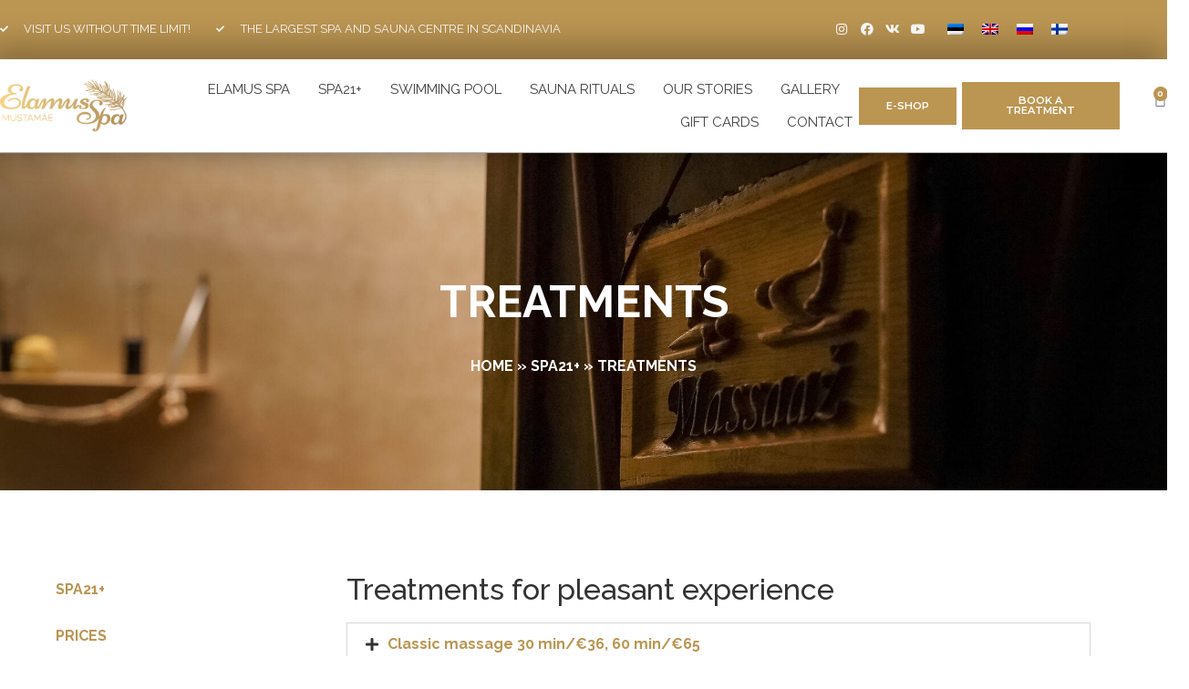

--- FILE ---
content_type: text/html; charset=UTF-8
request_url: https://elamusspa.ee/en/spa21/treatments/
body_size: 26680
content:
<!doctype html>
<html lang="en-US">
<head>
	<meta charset="UTF-8">
		<meta name="viewport" content="width=device-width, initial-scale=1">
	<link rel="profile" href="https://gmpg.org/xfn/11">
	<script>
(function () {
var ase = document.createElement("script");
ase.setAttribute("tw-client-key", "vdejajf4uedho8w44berzwss");
ase.setAttribute("src", "https://chat.askly.me/cw/chat/latest.js");
document.head.appendChild(ase);
})();
</script>
<meta name='robots' content='index, follow, max-image-preview:large, max-snippet:-1, max-video-preview:-1' />
<link rel="alternate" hreflang="et" href="https://elamusspa.ee/21-spa/hoolitsused/" />
<link rel="alternate" hreflang="en" href="https://elamusspa.ee/en/spa21/treatments/" />
<link rel="alternate" hreflang="ru" href="https://elamusspa.ee/ru/21-spa/dopolnitelnye-uslugi/" />
<link rel="alternate" hreflang="fi" href="https://elamusspa.ee/fi/spa21/lisapalvelut/" />
<link rel="alternate" hreflang="x-default" href="https://elamusspa.ee/21-spa/hoolitsused/" />

<!-- Google Tag Manager for WordPress by gtm4wp.com -->
<script data-cfasync="false" data-pagespeed-no-defer>
	var gtm4wp_datalayer_name = "dataLayer";
	var dataLayer = dataLayer || [];
	const gtm4wp_use_sku_instead = false;
	const gtm4wp_currency = 'EUR';
	const gtm4wp_product_per_impression = 10;
	const gtm4wp_clear_ecommerce = false;
</script>
<!-- End Google Tag Manager for WordPress by gtm4wp.com -->
	<!-- This site is optimized with the Yoast SEO plugin v24.0 - https://yoast.com/wordpress/plugins/seo/ -->
	<title>Treatments - Elamus Spa</title>
	<link rel="canonical" href="https://elamusspa.ee/fi/spa21/lisapalvelut/" />
	<meta property="og:locale" content="en_US" />
	<meta property="og:type" content="article" />
	<meta property="og:title" content="Treatments - Elamus Spa" />
	<meta property="og:description" content="Treatments for pleasant experience Classic massage 30 min/€36, 60 min/€65 Massage helps to relieve muscle tension, improve muscle elasticity and increase the supply of oxygen to the muscles. It is relaxing for both mental and physical stress. Not recommended for pregnant women. Sports massage 60 min/€75 The sports massage is carried out with a higher [&hellip;]" />
	<meta property="og:url" content="https://elamusspa.ee/fi/spa21/lisapalvelut/" />
	<meta property="og:site_name" content="Elamus Spa" />
	<meta property="article:modified_time" content="2024-10-21T20:07:13+00:00" />
	<meta property="og:image" content="https://elamusspa.ee/wp-content/uploads/2021/10/mustamae-elamus-spa-foto-goodnews-evelin-kruus-054.jpg" />
	<meta property="og:image:width" content="2048" />
	<meta property="og:image:height" content="1365" />
	<meta property="og:image:type" content="image/jpeg" />
	<meta name="twitter:card" content="summary_large_image" />
	<meta name="twitter:label1" content="Est. reading time" />
	<meta name="twitter:data1" content="5 minutes" />
	<script type="application/ld+json" class="yoast-schema-graph">{"@context":"https://schema.org","@graph":[{"@type":"WebPage","@id":"https://elamusspa.ee/fi/spa21/lisapalvelut/","url":"https://elamusspa.ee/fi/spa21/lisapalvelut/","name":"Treatments - Elamus Spa","isPartOf":{"@id":"https://elamusspa.ee/#website"},"primaryImageOfPage":{"@id":"https://elamusspa.ee/fi/spa21/lisapalvelut/#primaryimage"},"image":{"@id":"https://elamusspa.ee/fi/spa21/lisapalvelut/#primaryimage"},"thumbnailUrl":"https://elamusspa.ee/wp-content/uploads/2021/10/mustamae-elamus-spa-foto-goodnews-evelin-kruus-054.jpg","datePublished":"2021-07-13T13:36:35+00:00","dateModified":"2024-10-21T20:07:13+00:00","breadcrumb":{"@id":"https://elamusspa.ee/fi/spa21/lisapalvelut/#breadcrumb"},"inLanguage":"en-US","potentialAction":[{"@type":"ReadAction","target":["https://elamusspa.ee/fi/spa21/lisapalvelut/"]}]},{"@type":"ImageObject","inLanguage":"en-US","@id":"https://elamusspa.ee/fi/spa21/lisapalvelut/#primaryimage","url":"https://elamusspa.ee/wp-content/uploads/2021/10/mustamae-elamus-spa-foto-goodnews-evelin-kruus-054.jpg","contentUrl":"https://elamusspa.ee/wp-content/uploads/2021/10/mustamae-elamus-spa-foto-goodnews-evelin-kruus-054.jpg","width":2048,"height":1365,"caption":"Foto: GoodNews, Evelin Kruus"},{"@type":"BreadcrumbList","@id":"https://elamusspa.ee/fi/spa21/lisapalvelut/#breadcrumb","itemListElement":[{"@type":"ListItem","position":1,"name":"HOME","item":"https://elamusspa.ee/"},{"@type":"ListItem","position":2,"name":"SPA21+","item":"https://elamusspa.ee/fi/spa21/"},{"@type":"ListItem","position":3,"name":"Treatments"}]},{"@type":"WebSite","@id":"https://elamusspa.ee/#website","url":"https://elamusspa.ee/","name":"Elamus Spa","description":"Baltikumi suurim SPA","publisher":{"@id":"https://elamusspa.ee/#organization"},"potentialAction":[{"@type":"SearchAction","target":{"@type":"EntryPoint","urlTemplate":"https://elamusspa.ee/?s={search_term_string}"},"query-input":{"@type":"PropertyValueSpecification","valueRequired":true,"valueName":"search_term_string"}}],"inLanguage":"en-US"},{"@type":"Organization","@id":"https://elamusspa.ee/#organization","name":"Elamuste SPA","url":"https://elamusspa.ee/","logo":{"@type":"ImageObject","inLanguage":"en-US","@id":"https://elamusspa.ee/#/schema/logo/image/","url":"https://elamusspa.ee/wp-content/uploads/2020/11/asset-9elamusspa.png","contentUrl":"https://elamusspa.ee/wp-content/uploads/2020/11/asset-9elamusspa.png","width":184,"height":77,"caption":"Elamuste SPA"},"image":{"@id":"https://elamusspa.ee/#/schema/logo/image/"}}]}</script>
	<!-- / Yoast SEO plugin. -->


<link rel='dns-prefetch' href='//www.googletagmanager.com' />
<link rel='dns-prefetch' href='//omnisnippet1.com' />
<link rel='dns-prefetch' href='//checkout.paywerk.co' />
<link rel="alternate" type="application/rss+xml" title="Elamus Spa &raquo; Feed" href="https://elamusspa.ee/en/feed/" />
<link rel="alternate" type="application/rss+xml" title="Elamus Spa &raquo; Comments Feed" href="https://elamusspa.ee/en/comments/feed/" />
<script>
window._wpemojiSettings = {"baseUrl":"https:\/\/s.w.org\/images\/core\/emoji\/15.0.3\/72x72\/","ext":".png","svgUrl":"https:\/\/s.w.org\/images\/core\/emoji\/15.0.3\/svg\/","svgExt":".svg","source":{"concatemoji":"https:\/\/elamusspa.ee\/wp-includes\/js\/wp-emoji-release.min.js?ver=6.5.4"}};
/*! This file is auto-generated */
!function(i,n){var o,s,e;function c(e){try{var t={supportTests:e,timestamp:(new Date).valueOf()};sessionStorage.setItem(o,JSON.stringify(t))}catch(e){}}function p(e,t,n){e.clearRect(0,0,e.canvas.width,e.canvas.height),e.fillText(t,0,0);var t=new Uint32Array(e.getImageData(0,0,e.canvas.width,e.canvas.height).data),r=(e.clearRect(0,0,e.canvas.width,e.canvas.height),e.fillText(n,0,0),new Uint32Array(e.getImageData(0,0,e.canvas.width,e.canvas.height).data));return t.every(function(e,t){return e===r[t]})}function u(e,t,n){switch(t){case"flag":return n(e,"\ud83c\udff3\ufe0f\u200d\u26a7\ufe0f","\ud83c\udff3\ufe0f\u200b\u26a7\ufe0f")?!1:!n(e,"\ud83c\uddfa\ud83c\uddf3","\ud83c\uddfa\u200b\ud83c\uddf3")&&!n(e,"\ud83c\udff4\udb40\udc67\udb40\udc62\udb40\udc65\udb40\udc6e\udb40\udc67\udb40\udc7f","\ud83c\udff4\u200b\udb40\udc67\u200b\udb40\udc62\u200b\udb40\udc65\u200b\udb40\udc6e\u200b\udb40\udc67\u200b\udb40\udc7f");case"emoji":return!n(e,"\ud83d\udc26\u200d\u2b1b","\ud83d\udc26\u200b\u2b1b")}return!1}function f(e,t,n){var r="undefined"!=typeof WorkerGlobalScope&&self instanceof WorkerGlobalScope?new OffscreenCanvas(300,150):i.createElement("canvas"),a=r.getContext("2d",{willReadFrequently:!0}),o=(a.textBaseline="top",a.font="600 32px Arial",{});return e.forEach(function(e){o[e]=t(a,e,n)}),o}function t(e){var t=i.createElement("script");t.src=e,t.defer=!0,i.head.appendChild(t)}"undefined"!=typeof Promise&&(o="wpEmojiSettingsSupports",s=["flag","emoji"],n.supports={everything:!0,everythingExceptFlag:!0},e=new Promise(function(e){i.addEventListener("DOMContentLoaded",e,{once:!0})}),new Promise(function(t){var n=function(){try{var e=JSON.parse(sessionStorage.getItem(o));if("object"==typeof e&&"number"==typeof e.timestamp&&(new Date).valueOf()<e.timestamp+604800&&"object"==typeof e.supportTests)return e.supportTests}catch(e){}return null}();if(!n){if("undefined"!=typeof Worker&&"undefined"!=typeof OffscreenCanvas&&"undefined"!=typeof URL&&URL.createObjectURL&&"undefined"!=typeof Blob)try{var e="postMessage("+f.toString()+"("+[JSON.stringify(s),u.toString(),p.toString()].join(",")+"));",r=new Blob([e],{type:"text/javascript"}),a=new Worker(URL.createObjectURL(r),{name:"wpTestEmojiSupports"});return void(a.onmessage=function(e){c(n=e.data),a.terminate(),t(n)})}catch(e){}c(n=f(s,u,p))}t(n)}).then(function(e){for(var t in e)n.supports[t]=e[t],n.supports.everything=n.supports.everything&&n.supports[t],"flag"!==t&&(n.supports.everythingExceptFlag=n.supports.everythingExceptFlag&&n.supports[t]);n.supports.everythingExceptFlag=n.supports.everythingExceptFlag&&!n.supports.flag,n.DOMReady=!1,n.readyCallback=function(){n.DOMReady=!0}}).then(function(){return e}).then(function(){var e;n.supports.everything||(n.readyCallback(),(e=n.source||{}).concatemoji?t(e.concatemoji):e.wpemoji&&e.twemoji&&(t(e.twemoji),t(e.wpemoji)))}))}((window,document),window._wpemojiSettings);
</script>
<link rel='stylesheet' id='omnisend-woocommerce-checkout-block-checkout-newsletter-subscription-block-css' href='https://elamusspa.ee/wp-content/plugins/omnisend-connect/includes/blocks/build/omnisend-checkout-block.css?ver=0.1.0' media='all' />
<link rel='stylesheet' id='omnisend-woocommerce-checkout-block-blocks-integration-css' href='https://elamusspa.ee/wp-content/plugins/omnisend-connect/includes/blocks/build/omnisend-checkout-block.css?ver=0.1.0' media='all' />
<style id='wp-emoji-styles-inline-css'>

	img.wp-smiley, img.emoji {
		display: inline !important;
		border: none !important;
		box-shadow: none !important;
		height: 1em !important;
		width: 1em !important;
		margin: 0 0.07em !important;
		vertical-align: -0.1em !important;
		background: none !important;
		padding: 0 !important;
	}
</style>
<link rel='stylesheet' id='wpml-blocks-css' href='https://elamusspa.ee/wp-content/plugins/sitepress-multilingual-cms/dist/css/blocks/styles.css?ver=4.6.15' media='all' />
<link rel='stylesheet' id='eeb-css-frontend-css' href='https://elamusspa.ee/wp-content/plugins/email-encoder-bundle/core/includes/assets/css/style.css?ver=241107-75040' media='all' />
<link rel='stylesheet' id='dashicons-css' href='https://elamusspa.ee/wp-includes/css/dashicons.min.css?ver=6.5.4' media='all' />
<link rel='stylesheet' id='woocommerce-layout-css' href='https://elamusspa.ee/wp-content/plugins/woocommerce/assets/css/woocommerce-layout.css?ver=8.9.3' media='all' />
<link rel='stylesheet' id='woocommerce-smallscreen-css' href='https://elamusspa.ee/wp-content/plugins/woocommerce/assets/css/woocommerce-smallscreen.css?ver=8.9.3' media='only screen and (max-width: 768px)' />
<link rel='stylesheet' id='woocommerce-general-css' href='https://elamusspa.ee/wp-content/plugins/woocommerce/assets/css/woocommerce.css?ver=8.9.3' media='all' />
<style id='woocommerce-inline-inline-css'>
.woocommerce form .form-row .required { visibility: visible; }
</style>
<link rel='stylesheet' id='wpml-legacy-horizontal-list-0-css' href='https://elamusspa.ee/wp-content/plugins/sitepress-multilingual-cms/templates/language-switchers/legacy-list-horizontal/style.min.css?ver=1' media='all' />
<link rel='stylesheet' id='parent-style-css' href='https://elamusspa.ee/wp-content/themes/hello-elementor/style.css?ver=6.5.4' media='all' />
<link rel='stylesheet' id='style-css' href='https://elamusspa.ee/wp-content/themes/Elamusspa/style.css?ver=6.5.4' media='all' />
<link rel='stylesheet' id='styles-css' href='https://elamusspa.ee/wp-content/themes/Elamusspa/scss/css/styles.css?ver=1721216068' media='all' />
<link rel='stylesheet' id='hello-elementor-css' href='https://elamusspa.ee/wp-content/themes/hello-elementor/style.min.css?ver=2.6.1' media='all' />
<link rel='stylesheet' id='hello-elementor-theme-style-css' href='https://elamusspa.ee/wp-content/themes/hello-elementor/theme.min.css?ver=2.6.1' media='all' />
<link rel='stylesheet' id='jet-elements-css' href='https://elamusspa.ee/wp-content/plugins/jet-elements/assets/css/jet-elements.css?ver=2.6.19' media='all' />
<link rel='stylesheet' id='jet-elements-skin-css' href='https://elamusspa.ee/wp-content/plugins/jet-elements/assets/css/jet-elements-skin.css?ver=2.6.19' media='all' />
<link rel='stylesheet' id='elementor-icons-css' href='https://elamusspa.ee/wp-content/plugins/elementor/assets/lib/eicons/css/elementor-icons.min.css?ver=5.30.0' media='all' />
<link rel='stylesheet' id='elementor-frontend-css' href='https://elamusspa.ee/wp-content/plugins/elementor/assets/css/frontend.min.css?ver=3.22.3' media='all' />
<style id='elementor-frontend-inline-css'>
.elementor-20291 .elementor-element.elementor-element-1217889e:not(.elementor-motion-effects-element-type-background), .elementor-20291 .elementor-element.elementor-element-1217889e > .elementor-motion-effects-container > .elementor-motion-effects-layer{background-image:url("https://elamusspa.ee/wp-content/uploads/2021/10/mustamae-elamus-spa-foto-goodnews-evelin-kruus-054.jpg");}
</style>
<link rel='stylesheet' id='swiper-css' href='https://elamusspa.ee/wp-content/plugins/elementor/assets/lib/swiper/v8/css/swiper.min.css?ver=8.4.5' media='all' />
<link rel='stylesheet' id='elementor-post-18518-css' href='https://elamusspa.ee/wp-content/uploads/elementor/css/post-18518.css?ver=1768209633' media='all' />
<link rel='stylesheet' id='elementor-pro-css' href='https://elamusspa.ee/wp-content/plugins/elementor-pro/assets/css/frontend.min.css?ver=3.22.1' media='all' />
<link rel='stylesheet' id='elementor-post-17904-css' href='https://elamusspa.ee/wp-content/uploads/elementor/css/post-17904.css?ver=1768209786' media='all' />
<link rel='stylesheet' id='elementor-post-19196-css' href='https://elamusspa.ee/wp-content/uploads/elementor/css/post-19196.css?ver=1768209680' media='all' />
<link rel='stylesheet' id='elementor-post-19208-css' href='https://elamusspa.ee/wp-content/uploads/elementor/css/post-19208.css?ver=1768209680' media='all' />
<link rel='stylesheet' id='elementor-post-20291-css' href='https://elamusspa.ee/wp-content/uploads/elementor/css/post-20291.css?ver=1768209691' media='all' />
<link rel='stylesheet' id='select2-css' href='https://elamusspa.ee/wp-content/plugins/woocommerce/assets/css/select2.css?ver=8.9.3' media='all' />
<link rel='stylesheet' id='woocommerce-addons-css-css' href='https://elamusspa.ee/wp-content/plugins/woocommerce-appointments/includes/integrations/woocommerce-product-addons/assets/css/frontend/frontend.css?ver=4.20.0' media='all' />
<link rel='stylesheet' id='wc-appointments-styles-css' href='https://elamusspa.ee/wp-content/plugins/woocommerce-appointments/assets/css/frontend.css?ver=4.20.0' media='all' />
<style id='wc-appointments-styles-inline-css'>
.wc-appointments-date-picker .ui-datepicker td.ui-datepicker-current-day a,
.wc-appointments-date-picker .ui-datepicker td.ui-datepicker-current-day a:hover {
	background-color: #111111;
}

.wc-appointments-appointment-form-wrap .wc-appointments-appointment-form .slot-picker li.slot.selected a,
.wc-appointments-appointment-form-wrap .wc-appointments-appointment-form .slot-picker li.slot.selected:hover a {
    background-color: #111111;
}

.wc-appointments-date-picker .ui-datepicker td.appointable-range .ui-state-default {
	background-color: #111111;
}

.wc-appointments-appointment-form-wrap .wc-appointments-appointment-form .wc-pao-addon .wc-pao-addon-image-swatch.selected {
	outline-color: #111111;
}
</style>
<link rel='stylesheet' id='google-fonts-1-css' href='https://fonts.googleapis.com/css?family=Raleway%3A100%2C100italic%2C200%2C200italic%2C300%2C300italic%2C400%2C400italic%2C500%2C500italic%2C600%2C600italic%2C700%2C700italic%2C800%2C800italic%2C900%2C900italic%7CMontserrat%3A100%2C100italic%2C200%2C200italic%2C300%2C300italic%2C400%2C400italic%2C500%2C500italic%2C600%2C600italic%2C700%2C700italic%2C800%2C800italic%2C900%2C900italic&#038;display=auto&#038;ver=6.5.4' media='all' />
<link rel='stylesheet' id='elementor-icons-shared-0-css' href='https://elamusspa.ee/wp-content/plugins/elementor/assets/lib/font-awesome/css/fontawesome.min.css?ver=5.15.3' media='all' />
<link rel='stylesheet' id='elementor-icons-fa-solid-css' href='https://elamusspa.ee/wp-content/plugins/elementor/assets/lib/font-awesome/css/solid.min.css?ver=5.15.3' media='all' />
<link rel='stylesheet' id='elementor-icons-fa-brands-css' href='https://elamusspa.ee/wp-content/plugins/elementor/assets/lib/font-awesome/css/brands.min.css?ver=5.15.3' media='all' />
<link rel="preconnect" href="https://fonts.gstatic.com/" crossorigin><script type="text/template" id="tmpl-variation-template">
	<div class="woocommerce-variation-description">{{{ data.variation.variation_description }}}</div>
	<div class="woocommerce-variation-price">{{{ data.variation.price_html }}}</div>
	<div class="woocommerce-variation-availability">{{{ data.variation.availability_html }}}</div>
</script>
<script type="text/template" id="tmpl-unavailable-variation-template">
	<p>Sorry, this product is unavailable. Please choose a different combination.</p>
</script>
<script id="woocommerce-google-analytics-integration-gtag-js-after">
/* Google Analytics for WooCommerce (gtag.js) */
					window.dataLayer = window.dataLayer || [];
					function gtag(){dataLayer.push(arguments);}
					// Set up default consent state.
					for ( const mode of [{"analytics_storage":"denied","ad_storage":"denied","ad_user_data":"denied","ad_personalization":"denied","region":["AT","BE","BG","HR","CY","CZ","DK","EE","FI","FR","DE","GR","HU","IS","IE","IT","LV","LI","LT","LU","MT","NL","NO","PL","PT","RO","SK","SI","ES","SE","GB","CH"]}] || [] ) {
						gtag( "consent", "default", { "wait_for_update": 500, ...mode } );
					}
					gtag("js", new Date());
					gtag("set", "developer_id.dOGY3NW", true);
					gtag("config", "UA-125421160-1", {"track_404":true,"allow_google_signals":false,"logged_in":false,"linker":{"domains":[],"allow_incoming":false},"custom_map":{"dimension1":"logged_in"}});
</script>
<script src="https://elamusspa.ee/wp-includes/js/jquery/jquery.min.js?ver=3.7.1" id="jquery-core-js"></script>
<script src="https://elamusspa.ee/wp-includes/js/jquery/jquery-migrate.min.js?ver=3.4.1" id="jquery-migrate-js"></script>
<script id="jquery-js-before">
const script_data = {"ajaxUrl":"https:\/\/elamusspa.ee\/wp-admin\/admin-ajax.php","langCode":"en","siteUrl":"https:\/\/elamusspa.ee","themeUrl":"https:\/\/elamusspa.ee\/wp-content\/themes\/Elamusspa"}
</script>
<script src="https://elamusspa.ee/wp-content/plugins/woocommerce/assets/js/jquery-blockui/jquery.blockUI.min.js?ver=2.7.0-wc.8.9.3" id="jquery-blockui-js" defer data-wp-strategy="defer"></script>
<script src="https://elamusspa.ee/wp-content/plugins/add-coupon-by-link-for-woocommerce/public/js/add-coupon-by-link-woocommerce-public.js?ver=1.2.29" id="add-coupon-by-link-woocommerce-js"></script>
<script src="https://elamusspa.ee/wp-content/plugins/email-encoder-bundle/core/includes/assets/js/custom.js?ver=241107-75040" id="eeb-js-frontend-js"></script>
<script type="module" src="https://checkout.paywerk.co/ui/shop.js?ver=6.5.4" async></script><script id="smaily-js-extra">
var smaily = {"ajax_url":"https:\/\/elamusspa.ee\/wp-admin\/admin-ajax.php"};
</script>
<script src="https://elamusspa.ee/wp-content/plugins/sendsmaily-subscription-opt-in-form/js/default.js?ver=6.5.4" id="smaily-js"></script>
<script id="wc-add-to-cart-js-extra">
var wc_add_to_cart_params = {"ajax_url":"\/wp-admin\/admin-ajax.php?lang=en","wc_ajax_url":"\/en\/?wc-ajax=%%endpoint%%","i18n_view_cart":"View cart","cart_url":null,"is_cart":"","cart_redirect_after_add":"no"};
</script>
<script src="https://elamusspa.ee/wp-content/plugins/woocommerce/assets/js/frontend/add-to-cart.min.js?ver=8.9.3" id="wc-add-to-cart-js" defer data-wp-strategy="defer"></script>
<script src="https://elamusspa.ee/wp-content/plugins/woocommerce/assets/js/js-cookie/js.cookie.min.js?ver=2.1.4-wc.8.9.3" id="js-cookie-js" defer data-wp-strategy="defer"></script>
<script id="woocommerce-js-extra">
var woocommerce_params = {"ajax_url":"\/wp-admin\/admin-ajax.php?lang=en","wc_ajax_url":"\/en\/?wc-ajax=%%endpoint%%"};
</script>
<script src="https://elamusspa.ee/wp-content/plugins/woocommerce/assets/js/frontend/woocommerce.min.js?ver=8.9.3" id="woocommerce-js" defer data-wp-strategy="defer"></script>
<script id="WCPAY_ASSETS-js-extra">
var wcpayAssets = {"url":"https:\/\/elamusspa.ee\/wp-content\/plugins\/woocommerce-payments\/dist\/"};
</script>
<link rel="https://api.w.org/" href="https://elamusspa.ee/en/wp-json/" /><link rel="alternate" type="application/json" href="https://elamusspa.ee/en/wp-json/wp/v2/pages/17904" /><link rel="EditURI" type="application/rsd+xml" title="RSD" href="https://elamusspa.ee/xmlrpc.php?rsd" />
<meta name="generator" content="WordPress 6.5.4" />
<meta name="generator" content="WooCommerce 8.9.3" />
<link rel='shortlink' href='https://elamusspa.ee/en/?p=17904' />
<link rel="alternate" type="application/json+oembed" href="https://elamusspa.ee/en/wp-json/oembed/1.0/embed?url=https%3A%2F%2Felamusspa.ee%2Fen%2Fspa21%2Ftreatments%2F" />
<link rel="alternate" type="text/xml+oembed" href="https://elamusspa.ee/en/wp-json/oembed/1.0/embed?url=https%3A%2F%2Felamusspa.ee%2Fen%2Fspa21%2Ftreatments%2F&#038;format=xml" />
<meta name="generator" content="WPML ver:4.6.15 stt:1,15,18,45;" />
				<meta name="omnisend-site-verification" content="668d27292899b626d09e8e48"/>
				
<!-- Google Tag Manager for WordPress by gtm4wp.com -->
<!-- GTM Container placement set to off -->
<script data-cfasync="false" data-pagespeed-no-defer type="text/javascript">
	var dataLayer_content = {"pagePostType":"page","pagePostType2":"single-page","pagePostAuthor":"admin"};
	dataLayer.push( dataLayer_content );
</script>
<script>
	console.warn && console.warn("[GTM4WP] Google Tag Manager container code placement set to OFF !!!");
	console.warn && console.warn("[GTM4WP] Data layer codes are active but GTM container must be loaded using custom coding !!!");
</script>
<!-- End Google Tag Manager for WordPress by gtm4wp.com -->	<noscript><style>.woocommerce-product-gallery{ opacity: 1 !important; }</style></noscript>
	<meta name="generator" content="Elementor 3.22.3; features: e_optimized_assets_loading, additional_custom_breakpoints; settings: css_print_method-external, google_font-enabled, font_display-auto">

<!-- Google tag (gtag.js) -->
<script async src="https://www.googletagmanager.com/gtag/js?id=G-9CMF60BSEJ"></script>
<script>
  window.dataLayer = window.dataLayer || [];
  function gtag(){dataLayer.push(arguments);}
  gtag('js', new Date());

  gtag('config', 'G-9CMF60BSEJ');
</script>

<meta name="ahrefs-site-verification" content="c22ad7e53bec77eca0d3edd15ba16b0783b5d50cf3c7c2e52065a5c64dddb206">
<!-- Google Tag Manager --> 
<script>(function(w,d,s,l,i){w[l]=w[l]||[];w[l].push({'gtm.start': 
new Date().getTime(),event:'gtm.js'});var f=d.getElementsByTagName(s)[0], 
j=d.createElement(s),dl=l!='dataLayer'?'&l='+l:'';j.async=true;j.src= 
'https://www.googletagmanager.com/gtm.js?id='+i+dl;f.parentNode.insertBefore(j,f); 
})(window,document,'script','dataLayer','GTM-NGMN9MQ');</script> 
<!-- End Google Tag Manager --> 
<script id="Cookiebot" src="https://consent.cookiebot.com/uc.js" data-culture="auto" data-cbid="998045ce-9034-46a6-8a10-ca76b0267210" data-blockingmode="auto" type="text/javascript"></script>
<link rel="icon" href="https://elamusspa.ee/wp-content/uploads/2020/01/cropped-elamusspa-favicon-1-32x32.png" sizes="32x32" />
<link rel="icon" href="https://elamusspa.ee/wp-content/uploads/2020/01/cropped-elamusspa-favicon-1-192x192.png" sizes="192x192" />
<link rel="apple-touch-icon" href="https://elamusspa.ee/wp-content/uploads/2020/01/cropped-elamusspa-favicon-1-180x180.png" />
<meta name="msapplication-TileImage" content="https://elamusspa.ee/wp-content/uploads/2020/01/cropped-elamusspa-favicon-1-270x270.png" />
		<style id="wp-custom-css">
			
.postid-3082 .wc-appointments-appointment-form,
.postid-3082 .wc-appointments-appointment-form-button.single_add_to_cart_button,
.postid-3084 .wc-appointments-appointment-form,
.postid-3084 .wc-appointments-appointment-form-button.single_add_to_cart_button,
.postid-3083 .wc-appointments-appointment-form,
.postid-3083 .wc-appointments-appointment-form-button.single_add_to_cart_button,

.postid-3094 .wc-appointments-appointment-form,
.postid-3094 .wc-appointments-appointment-form-button.single_add_to_cart_button,
.postid-3095 .wc-appointments-appointment-form,
.postid-3095 .wc-appointments-appointment-form-button.single_add_to_cart_button,
.postid-3093 .wc-appointments-appointment-form,
.postid-3093 .wc-appointments-appointment-form-button.single_add_to_cart_button
{display: none!important; }

.elementor-18629 .elementor-element.elementor-element-1e1dfa75.elementor-wc-products ul.products li.product .button:hover {
    color: #000;
}

.product_meta span.sku_wrapper.detail-container {display: none!important; }
#payment .payment_method_woocommerce_payments {
    display:none; !important;}
#payment .payment_method_woocommerce_payments {    display:none;}
#payment .payment_methods .payment_method_esto label,
#payment .payment_methods .payment_method_esto_x label,
#payment .payment_methods .payment_method_pay_later label,
#payment .payment_methods .payment_method_esto_pay label,
#payment .payment_methods .payment_method_esto_card label {
	display: inline;
}
.payment_method_everypay_bank{
    display: none !important;
}		</style>
		</head>
<body class="page-template-default page page-id-17904 page-child parent-pageid-3104 theme-hello-elementor woocommerce-no-js elementor-default elementor-kit-18518 elementor-page elementor-page-17904 elementor-page-18615 elementor-page-20291">

<!-- Google Tag Manager (noscript) --> 
<noscript><iframe src="https://www.googletagmanager.com/ns.html?id=GTM-NGMN9MQ" 
height="0" width="0" style="display:none;visibility:hidden"></iframe></noscript> 
<!-- End Google Tag Manager (noscript) --> 

<a class="skip-link screen-reader-text" href="#content">
	Skip to content</a>

		<div data-elementor-type="header" data-elementor-id="19196" class="elementor elementor-19196 elementor-18603 elementor-location-header" data-elementor-post-type="elementor_library">
					<section class="elementor-section elementor-top-section elementor-element elementor-element-dac1e97 elementor-section-full_width elementor-section-height-default elementor-section-height-default" data-id="dac1e97" data-element_type="section" id="header_pop" data-settings="{&quot;jet_parallax_layout_list&quot;:[{&quot;_id&quot;:&quot;6201ce1&quot;,&quot;jet_parallax_layout_image&quot;:{&quot;url&quot;:&quot;&quot;,&quot;id&quot;:&quot;&quot;,&quot;size&quot;:&quot;&quot;},&quot;jet_parallax_layout_image_tablet&quot;:{&quot;url&quot;:&quot;&quot;,&quot;id&quot;:&quot;&quot;,&quot;size&quot;:&quot;&quot;},&quot;jet_parallax_layout_image_mobile&quot;:{&quot;url&quot;:&quot;&quot;,&quot;id&quot;:&quot;&quot;,&quot;size&quot;:&quot;&quot;},&quot;jet_parallax_layout_speed&quot;:{&quot;unit&quot;:&quot;%&quot;,&quot;size&quot;:50,&quot;sizes&quot;:[]},&quot;jet_parallax_layout_type&quot;:&quot;scroll&quot;,&quot;jet_parallax_layout_direction&quot;:null,&quot;jet_parallax_layout_fx_direction&quot;:null,&quot;jet_parallax_layout_z_index&quot;:&quot;&quot;,&quot;jet_parallax_layout_bg_x&quot;:50,&quot;jet_parallax_layout_bg_x_tablet&quot;:&quot;&quot;,&quot;jet_parallax_layout_bg_x_mobile&quot;:&quot;&quot;,&quot;jet_parallax_layout_bg_y&quot;:50,&quot;jet_parallax_layout_bg_y_tablet&quot;:&quot;&quot;,&quot;jet_parallax_layout_bg_y_mobile&quot;:&quot;&quot;,&quot;jet_parallax_layout_bg_size&quot;:&quot;auto&quot;,&quot;jet_parallax_layout_bg_size_tablet&quot;:&quot;&quot;,&quot;jet_parallax_layout_bg_size_mobile&quot;:&quot;&quot;,&quot;jet_parallax_layout_animation_prop&quot;:&quot;transform&quot;,&quot;jet_parallax_layout_on&quot;:[&quot;desktop&quot;,&quot;tablet&quot;]}]}">
						<div class="elementor-container elementor-column-gap-default">
					<div class="elementor-column elementor-col-100 elementor-top-column elementor-element elementor-element-21f7ed02" data-id="21f7ed02" data-element_type="column">
			<div class="elementor-widget-wrap elementor-element-populated">
						<section class="elementor-section elementor-inner-section elementor-element elementor-element-62604fb4 elementor-reverse-mobile elementor-section-content-middle elementor-section-boxed elementor-section-height-default elementor-section-height-default" data-id="62604fb4" data-element_type="section" data-settings="{&quot;background_background&quot;:&quot;classic&quot;,&quot;jet_parallax_layout_list&quot;:[{&quot;_id&quot;:&quot;10cb1d4&quot;,&quot;jet_parallax_layout_image&quot;:{&quot;url&quot;:&quot;&quot;,&quot;id&quot;:&quot;&quot;,&quot;size&quot;:&quot;&quot;},&quot;jet_parallax_layout_image_tablet&quot;:{&quot;url&quot;:&quot;&quot;,&quot;id&quot;:&quot;&quot;,&quot;size&quot;:&quot;&quot;},&quot;jet_parallax_layout_image_mobile&quot;:{&quot;url&quot;:&quot;&quot;,&quot;id&quot;:&quot;&quot;,&quot;size&quot;:&quot;&quot;},&quot;jet_parallax_layout_speed&quot;:{&quot;unit&quot;:&quot;%&quot;,&quot;size&quot;:50,&quot;sizes&quot;:[]},&quot;jet_parallax_layout_type&quot;:&quot;scroll&quot;,&quot;jet_parallax_layout_direction&quot;:null,&quot;jet_parallax_layout_fx_direction&quot;:null,&quot;jet_parallax_layout_z_index&quot;:&quot;&quot;,&quot;jet_parallax_layout_bg_x&quot;:50,&quot;jet_parallax_layout_bg_x_tablet&quot;:&quot;&quot;,&quot;jet_parallax_layout_bg_x_mobile&quot;:&quot;&quot;,&quot;jet_parallax_layout_bg_y&quot;:50,&quot;jet_parallax_layout_bg_y_tablet&quot;:&quot;&quot;,&quot;jet_parallax_layout_bg_y_mobile&quot;:&quot;&quot;,&quot;jet_parallax_layout_bg_size&quot;:&quot;auto&quot;,&quot;jet_parallax_layout_bg_size_tablet&quot;:&quot;&quot;,&quot;jet_parallax_layout_bg_size_mobile&quot;:&quot;&quot;,&quot;jet_parallax_layout_animation_prop&quot;:&quot;transform&quot;,&quot;jet_parallax_layout_on&quot;:[&quot;desktop&quot;,&quot;tablet&quot;]}]}">
						<div class="elementor-container elementor-column-gap-default">
					<div class="elementor-column elementor-col-33 elementor-inner-column elementor-element elementor-element-3c8fbb78" data-id="3c8fbb78" data-element_type="column">
			<div class="elementor-widget-wrap elementor-element-populated">
						<div class="elementor-element elementor-element-59717c59 elementor-icon-list--layout-inline elementor-align-left elementor-mobile-align-left elementor-list-item-link-full_width elementor-widget elementor-widget-icon-list" data-id="59717c59" data-element_type="widget" data-widget_type="icon-list.default">
				<div class="elementor-widget-container">
					<ul class="elementor-icon-list-items elementor-inline-items">
							<li class="elementor-icon-list-item elementor-inline-item">
											<span class="elementor-icon-list-icon">
							<i aria-hidden="true" class="fas fa-check"></i>						</span>
										<span class="elementor-icon-list-text">VISIT US WITHOUT TIME LIMIT!</span>
									</li>
								<li class="elementor-icon-list-item elementor-inline-item">
											<span class="elementor-icon-list-icon">
							<i aria-hidden="true" class="fas fa-check"></i>						</span>
										<span class="elementor-icon-list-text">THE LARGEST SPA AND SAUNA CENTRE IN SCANDINAVIA</span>
									</li>
						</ul>
				</div>
				</div>
					</div>
		</div>
				<div class="elementor-column elementor-col-33 elementor-inner-column elementor-element elementor-element-6d4188ac" data-id="6d4188ac" data-element_type="column">
			<div class="elementor-widget-wrap elementor-element-populated">
						<div class="elementor-element elementor-element-81fd5fa e-grid-align-right elementor-shape-rounded elementor-grid-0 elementor-widget elementor-widget-global elementor-global-20127 elementor-widget-social-icons" data-id="81fd5fa" data-element_type="widget" data-widget_type="social-icons.default">
				<div class="elementor-widget-container">
					<div class="elementor-social-icons-wrapper elementor-grid">
							<span class="elementor-grid-item">
					<a class="elementor-icon elementor-social-icon elementor-social-icon-instagram elementor-repeater-item-c0d3ddb" href="https://instagram.com/elamusspa" target="_blank">
						<span class="elementor-screen-only">Instagram</span>
						<i class="fab fa-instagram"></i>					</a>
				</span>
							<span class="elementor-grid-item">
					<a class="elementor-icon elementor-social-icon elementor-social-icon-facebook elementor-repeater-item-d44f8d5" href="https://www.facebook.com/elamusspa/" target="_blank">
						<span class="elementor-screen-only">Facebook</span>
						<i class="fab fa-facebook"></i>					</a>
				</span>
							<span class="elementor-grid-item">
					<a class="elementor-icon elementor-social-icon elementor-social-icon-vk elementor-repeater-item-4c3c8ab" href="https://vk.com/elamusspaa" target="_blank">
						<span class="elementor-screen-only">Vk</span>
						<i class="fab fa-vk"></i>					</a>
				</span>
							<span class="elementor-grid-item">
					<a class="elementor-icon elementor-social-icon elementor-social-icon-youtube elementor-repeater-item-e32d7bc" href="https://www.youtube.com/@mustamaeelamusspa" target="_blank">
						<span class="elementor-screen-only">Youtube</span>
						<i class="fab fa-youtube"></i>					</a>
				</span>
					</div>
				</div>
				</div>
					</div>
		</div>
				<div class="elementor-column elementor-col-33 elementor-inner-column elementor-element elementor-element-2fd8f7" data-id="2fd8f7" data-element_type="column">
			<div class="elementor-widget-wrap elementor-element-populated">
						<div class="elementor-element elementor-element-a4196a6 elementor-widget elementor-widget-wpml-language-switcher" data-id="a4196a6" data-element_type="widget" data-widget_type="wpml-language-switcher.default">
				<div class="elementor-widget-container">
			<div class="wpml-elementor-ls">
<div class="wpml-ls-statics-shortcode_actions wpml-ls wpml-ls-legacy-list-horizontal">
	<ul><li class="wpml-ls-slot-shortcode_actions wpml-ls-item wpml-ls-item-et wpml-ls-first-item wpml-ls-item-legacy-list-horizontal">
				<a href="https://elamusspa.ee/21-spa/hoolitsused/" class="wpml-ls-link">
                                                        <img
            class="wpml-ls-flag"
            src="https://elamusspa.ee/wp-content/plugins/sitepress-multilingual-cms/res/flags/et.png"
            alt="EST"
            width=18
            height=12
    /></a>
			</li><li class="wpml-ls-slot-shortcode_actions wpml-ls-item wpml-ls-item-en wpml-ls-current-language wpml-ls-item-legacy-list-horizontal">
				<a href="https://elamusspa.ee/en/spa21/treatments/" class="wpml-ls-link">
                                                        <img
            class="wpml-ls-flag"
            src="https://elamusspa.ee/wp-content/plugins/sitepress-multilingual-cms/res/flags/en.png"
            alt="EN"
            width=18
            height=12
    /></a>
			</li><li class="wpml-ls-slot-shortcode_actions wpml-ls-item wpml-ls-item-ru wpml-ls-item-legacy-list-horizontal">
				<a href="https://elamusspa.ee/ru/21-spa/dopolnitelnye-uslugi/" class="wpml-ls-link">
                                                        <img
            class="wpml-ls-flag"
            src="https://elamusspa.ee/wp-content/plugins/sitepress-multilingual-cms/res/flags/ru.png"
            alt="RU"
            width=18
            height=12
    /></a>
			</li><li class="wpml-ls-slot-shortcode_actions wpml-ls-item wpml-ls-item-fi wpml-ls-last-item wpml-ls-item-legacy-list-horizontal">
				<a href="https://elamusspa.ee/fi/spa21/lisapalvelut/" class="wpml-ls-link">
                                                        <img
            class="wpml-ls-flag"
            src="https://elamusspa.ee/wp-content/plugins/sitepress-multilingual-cms/res/flags/fi.png"
            alt="FI"
            width=18
            height=12
    /></a>
			</li></ul>
</div>
</div>		</div>
				</div>
					</div>
		</div>
					</div>
		</section>
				<section class="elementor-section elementor-inner-section elementor-element elementor-element-7b273ef3 elementor-section-boxed elementor-section-height-default elementor-section-height-default" data-id="7b273ef3" data-element_type="section" data-settings="{&quot;background_background&quot;:&quot;classic&quot;,&quot;sticky&quot;:&quot;top&quot;,&quot;jet_parallax_layout_list&quot;:[{&quot;_id&quot;:&quot;7aa9876&quot;,&quot;jet_parallax_layout_image&quot;:{&quot;url&quot;:&quot;&quot;,&quot;id&quot;:&quot;&quot;,&quot;size&quot;:&quot;&quot;},&quot;jet_parallax_layout_image_tablet&quot;:{&quot;url&quot;:&quot;&quot;,&quot;id&quot;:&quot;&quot;,&quot;size&quot;:&quot;&quot;},&quot;jet_parallax_layout_image_mobile&quot;:{&quot;url&quot;:&quot;&quot;,&quot;id&quot;:&quot;&quot;,&quot;size&quot;:&quot;&quot;},&quot;jet_parallax_layout_speed&quot;:{&quot;unit&quot;:&quot;%&quot;,&quot;size&quot;:50,&quot;sizes&quot;:[]},&quot;jet_parallax_layout_type&quot;:&quot;scroll&quot;,&quot;jet_parallax_layout_direction&quot;:null,&quot;jet_parallax_layout_fx_direction&quot;:null,&quot;jet_parallax_layout_z_index&quot;:&quot;&quot;,&quot;jet_parallax_layout_bg_x&quot;:50,&quot;jet_parallax_layout_bg_x_tablet&quot;:&quot;&quot;,&quot;jet_parallax_layout_bg_x_mobile&quot;:&quot;&quot;,&quot;jet_parallax_layout_bg_y&quot;:50,&quot;jet_parallax_layout_bg_y_tablet&quot;:&quot;&quot;,&quot;jet_parallax_layout_bg_y_mobile&quot;:&quot;&quot;,&quot;jet_parallax_layout_bg_size&quot;:&quot;auto&quot;,&quot;jet_parallax_layout_bg_size_tablet&quot;:&quot;&quot;,&quot;jet_parallax_layout_bg_size_mobile&quot;:&quot;&quot;,&quot;jet_parallax_layout_animation_prop&quot;:&quot;transform&quot;,&quot;jet_parallax_layout_on&quot;:[&quot;desktop&quot;,&quot;tablet&quot;]}],&quot;sticky_on&quot;:[&quot;desktop&quot;,&quot;tablet&quot;,&quot;mobile&quot;],&quot;sticky_offset&quot;:0,&quot;sticky_effects_offset&quot;:0}">
						<div class="elementor-container elementor-column-gap-default">
					<div class="elementor-column elementor-col-20 elementor-inner-column elementor-element elementor-element-18aa91a2" data-id="18aa91a2" data-element_type="column">
			<div class="elementor-widget-wrap elementor-element-populated">
						<div class="elementor-element elementor-element-663a34ec elementor-widget elementor-widget-image" data-id="663a34ec" data-element_type="widget" data-widget_type="image.default">
				<div class="elementor-widget-container">
														<a href="https://elamusspa.ee/en/">
							<img src="https://elamusspa.ee/wp-content/uploads/2020/11/asset-9elamusspa.png" title="Asset-9Elamusspa.png" alt="Asset-9Elamusspa.png" loading="lazy" />								</a>
													</div>
				</div>
					</div>
		</div>
				<div class="elementor-column elementor-col-20 elementor-inner-column elementor-element elementor-element-73cadc5d" data-id="73cadc5d" data-element_type="column">
			<div class="elementor-widget-wrap elementor-element-populated">
						<div class="elementor-element elementor-element-19b19eeb elementor-nav-menu__align-end elementor-nav-menu--stretch elementor-nav-menu__text-align-center elementor-nav-menu--dropdown-tablet elementor-nav-menu--toggle elementor-nav-menu--burger elementor-widget elementor-widget-nav-menu" data-id="19b19eeb" data-element_type="widget" data-settings="{&quot;full_width&quot;:&quot;stretch&quot;,&quot;layout&quot;:&quot;horizontal&quot;,&quot;submenu_icon&quot;:{&quot;value&quot;:&quot;&lt;i class=\&quot;fas fa-caret-down\&quot;&gt;&lt;\/i&gt;&quot;,&quot;library&quot;:&quot;fa-solid&quot;},&quot;toggle&quot;:&quot;burger&quot;}" data-widget_type="nav-menu.default">
				<div class="elementor-widget-container">
						<nav class="elementor-nav-menu--main elementor-nav-menu__container elementor-nav-menu--layout-horizontal e--pointer-underline e--animation-fade">
				<ul id="menu-1-19b19eeb" class="elementor-nav-menu"><li class="menu-item menu-item-type-post_type menu-item-object-page menu-item-has-children menu-item-77532"><a href="https://elamusspa.ee/en/elamus-spa/" class="elementor-item">ELAMUS SPA</a>
<ul class="sub-menu elementor-nav-menu--dropdown">
	<li class="menu-item menu-item-type-post_type menu-item-object-page menu-item-77533"><a href="https://elamusspa.ee/en/elamus-spa/pricelist/" class="elementor-sub-item">Prices</a></li>
	<li class="menu-item menu-item-type-post_type menu-item-object-page menu-item-77536"><a href="https://elamusspa.ee/en/elamus-spa/10-times-passes/" class="elementor-sub-item">10 TIMES PASSES</a></li>
	<li class="menu-item menu-item-type-post_type menu-item-object-page menu-item-77534"><a href="https://elamusspa.ee/en/elamus-spa/treatments/" class="elementor-sub-item">Treatments</a></li>
	<li class="menu-item menu-item-type-post_type menu-item-object-page menu-item-77537"><a href="https://elamusspa.ee/en/elamus-spa/saunabaar/" class="elementor-sub-item">Spa bar</a></li>
	<li class="menu-item menu-item-type-post_type menu-item-object-page menu-item-84779"><a href="https://elamusspa.ee/en/saunarituaalid/" class="elementor-sub-item">Sauna rituals</a></li>
	<li class="menu-item menu-item-type-custom menu-item-object-custom menu-item-77538"><a href="https://elamusspa.ee/en/product/birthday-party-spa/" class="elementor-sub-item">Birthday at the spa</a></li>
	<li class="menu-item menu-item-type-post_type menu-item-object-page menu-item-77539"><a href="https://elamusspa.ee/en/elamus-spa/water-slides/" class="elementor-sub-item">Water slides</a></li>
</ul>
</li>
<li class="menu-item menu-item-type-post_type menu-item-object-page current-page-ancestor current-menu-ancestor current-menu-parent current-page-parent current_page_parent current_page_ancestor menu-item-has-children menu-item-77540"><a href="https://elamusspa.ee/en/spa21/" class="elementor-item">SPA21+</a>
<ul class="sub-menu elementor-nav-menu--dropdown">
	<li class="menu-item menu-item-type-post_type menu-item-object-page menu-item-77541"><a href="https://elamusspa.ee/en/spa21/prices/" class="elementor-sub-item">Prices</a></li>
	<li class="menu-item menu-item-type-post_type menu-item-object-page current-menu-item page_item page-item-17904 current_page_item menu-item-77543"><a href="https://elamusspa.ee/en/spa21/treatments/" aria-current="page" class="elementor-sub-item elementor-item-active">Treatments</a></li>
	<li class="menu-item menu-item-type-post_type menu-item-object-page menu-item-77544"><a href="https://elamusspa.ee/en/spa21/spa-bar/" class="elementor-sub-item">Spa bar</a></li>
	<li class="menu-item menu-item-type-post_type menu-item-object-page menu-item-84778"><a href="https://elamusspa.ee/en/saunarituaalid/" class="elementor-sub-item">Sauna rituals</a></li>
	<li class="menu-item menu-item-type-custom menu-item-object-custom menu-item-77545"><a href="https://elamusspa.ee/en/product/party-room-troopikaaed/" class="elementor-sub-item">Events &#038; Seminars</a></li>
</ul>
</li>
<li class="menu-item menu-item-type-post_type menu-item-object-page menu-item-has-children menu-item-77546"><a href="https://elamusspa.ee/en/swimming-pool/" class="elementor-item">SWIMMING POOL</a>
<ul class="sub-menu elementor-nav-menu--dropdown">
	<li class="menu-item menu-item-type-post_type menu-item-object-page menu-item-77547"><a href="https://elamusspa.ee/en/swimming-pool/prices/" class="elementor-sub-item">Prices</a></li>
	<li class="menu-item menu-item-type-post_type menu-item-object-page menu-item-77548"><a href="https://elamusspa.ee/en/swimming-pool/10-times-pass/" class="elementor-sub-item">10 TIMES PASS</a></li>
	<li class="menu-item menu-item-type-post_type menu-item-object-page menu-item-77549"><a href="https://elamusspa.ee/en/swimming-pool/monthly-passes/" class="elementor-sub-item">MONTHLY PASSES</a></li>
	<li class="menu-item menu-item-type-post_type menu-item-object-page menu-item-77552"><a href="https://elamusspa.ee/en/swimming-pool/aqua-aerobics/" class="elementor-sub-item">AQUA AEROBICS</a></li>
	<li class="menu-item menu-item-type-post_type menu-item-object-page menu-item-77550"><a href="https://elamusspa.ee/en/swimming-pool/training-times/" class="elementor-sub-item">Training times | Book</a></li>
	<li class="menu-item menu-item-type-post_type menu-item-object-page menu-item-77551"><a href="https://elamusspa.ee/en/swimming-pool/baby-swimming/" class="elementor-sub-item">BABY SWIMMING</a></li>
</ul>
</li>
<li class="menu-item menu-item-type-post_type menu-item-object-page menu-item-77553"><a href="https://elamusspa.ee/en/saunarituaalid/" class="elementor-item">Sauna rituals</a></li>
<li class="menu-item menu-item-type-post_type menu-item-object-page menu-item-77554"><a href="https://elamusspa.ee/en/our-stories/" class="elementor-item">OUR STORIES</a></li>
<li class="menu-item menu-item-type-post_type menu-item-object-page menu-item-77555"><a href="https://elamusspa.ee/en/gallery/" class="elementor-item">Gallery</a></li>
<li class="menu-item menu-item-type-custom menu-item-object-custom menu-item-77556"><a href="https://elamusspa.ee/en/product-category/e-shop/" class="elementor-item">Gift Cards</a></li>
<li class="menu-item menu-item-type-post_type menu-item-object-page menu-item-has-children menu-item-77558"><a href="https://elamusspa.ee/en/contact/" class="elementor-item">Contact</a>
<ul class="sub-menu elementor-nav-menu--dropdown">
	<li class="menu-item menu-item-type-post_type menu-item-object-page menu-item-77559"><a href="https://elamusspa.ee/en/contact/our-team/" class="elementor-sub-item">Our team</a></li>
</ul>
</li>
</ul>			</nav>
					<div class="elementor-menu-toggle" role="button" tabindex="0" aria-label="Menu Toggle" aria-expanded="false">
			<i aria-hidden="true" role="presentation" class="elementor-menu-toggle__icon--open eicon-menu-bar"></i><i aria-hidden="true" role="presentation" class="elementor-menu-toggle__icon--close eicon-close"></i>			<span class="elementor-screen-only">Menu</span>
		</div>
					<nav class="elementor-nav-menu--dropdown elementor-nav-menu__container" aria-hidden="true">
				<ul id="menu-2-19b19eeb" class="elementor-nav-menu"><li class="menu-item menu-item-type-post_type menu-item-object-page menu-item-has-children menu-item-77532"><a href="https://elamusspa.ee/en/elamus-spa/" class="elementor-item" tabindex="-1">ELAMUS SPA</a>
<ul class="sub-menu elementor-nav-menu--dropdown">
	<li class="menu-item menu-item-type-post_type menu-item-object-page menu-item-77533"><a href="https://elamusspa.ee/en/elamus-spa/pricelist/" class="elementor-sub-item" tabindex="-1">Prices</a></li>
	<li class="menu-item menu-item-type-post_type menu-item-object-page menu-item-77536"><a href="https://elamusspa.ee/en/elamus-spa/10-times-passes/" class="elementor-sub-item" tabindex="-1">10 TIMES PASSES</a></li>
	<li class="menu-item menu-item-type-post_type menu-item-object-page menu-item-77534"><a href="https://elamusspa.ee/en/elamus-spa/treatments/" class="elementor-sub-item" tabindex="-1">Treatments</a></li>
	<li class="menu-item menu-item-type-post_type menu-item-object-page menu-item-77537"><a href="https://elamusspa.ee/en/elamus-spa/saunabaar/" class="elementor-sub-item" tabindex="-1">Spa bar</a></li>
	<li class="menu-item menu-item-type-post_type menu-item-object-page menu-item-84779"><a href="https://elamusspa.ee/en/saunarituaalid/" class="elementor-sub-item" tabindex="-1">Sauna rituals</a></li>
	<li class="menu-item menu-item-type-custom menu-item-object-custom menu-item-77538"><a href="https://elamusspa.ee/en/product/birthday-party-spa/" class="elementor-sub-item" tabindex="-1">Birthday at the spa</a></li>
	<li class="menu-item menu-item-type-post_type menu-item-object-page menu-item-77539"><a href="https://elamusspa.ee/en/elamus-spa/water-slides/" class="elementor-sub-item" tabindex="-1">Water slides</a></li>
</ul>
</li>
<li class="menu-item menu-item-type-post_type menu-item-object-page current-page-ancestor current-menu-ancestor current-menu-parent current-page-parent current_page_parent current_page_ancestor menu-item-has-children menu-item-77540"><a href="https://elamusspa.ee/en/spa21/" class="elementor-item" tabindex="-1">SPA21+</a>
<ul class="sub-menu elementor-nav-menu--dropdown">
	<li class="menu-item menu-item-type-post_type menu-item-object-page menu-item-77541"><a href="https://elamusspa.ee/en/spa21/prices/" class="elementor-sub-item" tabindex="-1">Prices</a></li>
	<li class="menu-item menu-item-type-post_type menu-item-object-page current-menu-item page_item page-item-17904 current_page_item menu-item-77543"><a href="https://elamusspa.ee/en/spa21/treatments/" aria-current="page" class="elementor-sub-item elementor-item-active" tabindex="-1">Treatments</a></li>
	<li class="menu-item menu-item-type-post_type menu-item-object-page menu-item-77544"><a href="https://elamusspa.ee/en/spa21/spa-bar/" class="elementor-sub-item" tabindex="-1">Spa bar</a></li>
	<li class="menu-item menu-item-type-post_type menu-item-object-page menu-item-84778"><a href="https://elamusspa.ee/en/saunarituaalid/" class="elementor-sub-item" tabindex="-1">Sauna rituals</a></li>
	<li class="menu-item menu-item-type-custom menu-item-object-custom menu-item-77545"><a href="https://elamusspa.ee/en/product/party-room-troopikaaed/" class="elementor-sub-item" tabindex="-1">Events &#038; Seminars</a></li>
</ul>
</li>
<li class="menu-item menu-item-type-post_type menu-item-object-page menu-item-has-children menu-item-77546"><a href="https://elamusspa.ee/en/swimming-pool/" class="elementor-item" tabindex="-1">SWIMMING POOL</a>
<ul class="sub-menu elementor-nav-menu--dropdown">
	<li class="menu-item menu-item-type-post_type menu-item-object-page menu-item-77547"><a href="https://elamusspa.ee/en/swimming-pool/prices/" class="elementor-sub-item" tabindex="-1">Prices</a></li>
	<li class="menu-item menu-item-type-post_type menu-item-object-page menu-item-77548"><a href="https://elamusspa.ee/en/swimming-pool/10-times-pass/" class="elementor-sub-item" tabindex="-1">10 TIMES PASS</a></li>
	<li class="menu-item menu-item-type-post_type menu-item-object-page menu-item-77549"><a href="https://elamusspa.ee/en/swimming-pool/monthly-passes/" class="elementor-sub-item" tabindex="-1">MONTHLY PASSES</a></li>
	<li class="menu-item menu-item-type-post_type menu-item-object-page menu-item-77552"><a href="https://elamusspa.ee/en/swimming-pool/aqua-aerobics/" class="elementor-sub-item" tabindex="-1">AQUA AEROBICS</a></li>
	<li class="menu-item menu-item-type-post_type menu-item-object-page menu-item-77550"><a href="https://elamusspa.ee/en/swimming-pool/training-times/" class="elementor-sub-item" tabindex="-1">Training times | Book</a></li>
	<li class="menu-item menu-item-type-post_type menu-item-object-page menu-item-77551"><a href="https://elamusspa.ee/en/swimming-pool/baby-swimming/" class="elementor-sub-item" tabindex="-1">BABY SWIMMING</a></li>
</ul>
</li>
<li class="menu-item menu-item-type-post_type menu-item-object-page menu-item-77553"><a href="https://elamusspa.ee/en/saunarituaalid/" class="elementor-item" tabindex="-1">Sauna rituals</a></li>
<li class="menu-item menu-item-type-post_type menu-item-object-page menu-item-77554"><a href="https://elamusspa.ee/en/our-stories/" class="elementor-item" tabindex="-1">OUR STORIES</a></li>
<li class="menu-item menu-item-type-post_type menu-item-object-page menu-item-77555"><a href="https://elamusspa.ee/en/gallery/" class="elementor-item" tabindex="-1">Gallery</a></li>
<li class="menu-item menu-item-type-custom menu-item-object-custom menu-item-77556"><a href="https://elamusspa.ee/en/product-category/e-shop/" class="elementor-item" tabindex="-1">Gift Cards</a></li>
<li class="menu-item menu-item-type-post_type menu-item-object-page menu-item-has-children menu-item-77558"><a href="https://elamusspa.ee/en/contact/" class="elementor-item" tabindex="-1">Contact</a>
<ul class="sub-menu elementor-nav-menu--dropdown">
	<li class="menu-item menu-item-type-post_type menu-item-object-page menu-item-77559"><a href="https://elamusspa.ee/en/contact/our-team/" class="elementor-sub-item" tabindex="-1">Our team</a></li>
</ul>
</li>
</ul>			</nav>
				</div>
				</div>
					</div>
		</div>
				<div class="elementor-column elementor-col-20 elementor-inner-column elementor-element elementor-element-638a88e3" data-id="638a88e3" data-element_type="column" data-settings="{&quot;background_background&quot;:&quot;classic&quot;}">
			<div class="elementor-widget-wrap elementor-element-populated">
						<div class="elementor-element elementor-element-4999084 elementor-align-right elementor-tablet-align-justify elementor-mobile-align-justify elementor-widget elementor-widget-button" data-id="4999084" data-element_type="widget" data-widget_type="button.default">
				<div class="elementor-widget-container">
					<div class="elementor-button-wrapper">
			<a class="elementor-button elementor-button-link elementor-size-md" href="https://elamusspa.ee/en/product-category/e-shop/">
						<span class="elementor-button-content-wrapper">
						<span class="elementor-button-icon">
							</span>
									<span class="elementor-button-text">E-shop</span>
					</span>
					</a>
		</div>
				</div>
				</div>
					</div>
		</div>
				<div class="elementor-column elementor-col-20 elementor-inner-column elementor-element elementor-element-bf04639" data-id="bf04639" data-element_type="column" data-settings="{&quot;background_background&quot;:&quot;classic&quot;}">
			<div class="elementor-widget-wrap elementor-element-populated">
						<div class="elementor-element elementor-element-59a3e829 elementor-align-right elementor-tablet-align-justify elementor-mobile-align-justify elementor-widget elementor-widget-button" data-id="59a3e829" data-element_type="widget" data-widget_type="button.default">
				<div class="elementor-widget-container">
					<div class="elementor-button-wrapper">
			<a class="elementor-button elementor-button-link elementor-size-md" href="https://elamusspa.ee/en/product-category/tickets-en/">
						<span class="elementor-button-content-wrapper">
						<span class="elementor-button-icon">
							</span>
									<span class="elementor-button-text">BOOK A TREATMENT</span>
					</span>
					</a>
		</div>
				</div>
				</div>
					</div>
		</div>
				<div class="elementor-column elementor-col-20 elementor-inner-column elementor-element elementor-element-6fc2939a" data-id="6fc2939a" data-element_type="column">
			<div class="elementor-widget-wrap elementor-element-populated">
						<div class="elementor-element elementor-element-16c39600 toggle-icon--bag-medium elementor-menu-cart--items-indicator-bubble elementor-menu-cart--cart-type-side-cart elementor-menu-cart--show-remove-button-yes elementor-widget elementor-widget-woocommerce-menu-cart" data-id="16c39600" data-element_type="widget" data-settings="{&quot;cart_type&quot;:&quot;side-cart&quot;,&quot;open_cart&quot;:&quot;click&quot;,&quot;automatically_open_cart&quot;:&quot;no&quot;}" data-widget_type="woocommerce-menu-cart.default">
				<div class="elementor-widget-container">
					<div class="elementor-menu-cart__wrapper">
							<div class="elementor-menu-cart__toggle_wrapper">
					<div class="elementor-menu-cart__container elementor-lightbox" aria-hidden="true">
						<div class="elementor-menu-cart__main" aria-hidden="true">
									<div class="elementor-menu-cart__close-button">
					</div>
									<div class="widget_shopping_cart_content">
															</div>
						</div>
					</div>
							<div class="elementor-menu-cart__toggle elementor-button-wrapper">
			<a id="elementor-menu-cart__toggle_button" href="#" class="elementor-menu-cart__toggle_button elementor-button elementor-size-sm" aria-expanded="false">
				<span class="elementor-button-text"><span class="woocommerce-Price-amount amount"><bdi><span class="woocommerce-Price-currencySymbol">&euro;</span>0.00</bdi></span></span>
				<span class="elementor-button-icon">
					<span class="elementor-button-icon-qty" data-counter="0">0</span>
					<i class="eicon-bag-medium"></i>					<span class="elementor-screen-only">Cart</span>
				</span>
			</a>
		</div>
						</div>
					</div> <!-- close elementor-menu-cart__wrapper -->
				</div>
				</div>
					</div>
		</div>
					</div>
		</section>
					</div>
		</div>
					</div>
		</section>
				</div>
				<div data-elementor-type="single-page" data-elementor-id="20291" class="elementor elementor-20291 elementor-location-single post-17904 page type-page status-publish has-post-thumbnail hentry" data-elementor-post-type="elementor_library">
					<section class="elementor-section elementor-top-section elementor-element elementor-element-1217889e elementor-section-height-min-height elementor-section-boxed elementor-section-height-default elementor-section-items-middle" data-id="1217889e" data-element_type="section" data-settings="{&quot;background_background&quot;:&quot;classic&quot;,&quot;jet_parallax_layout_list&quot;:[{&quot;_id&quot;:&quot;8625140&quot;,&quot;jet_parallax_layout_image&quot;:{&quot;url&quot;:&quot;&quot;,&quot;id&quot;:&quot;&quot;,&quot;size&quot;:&quot;&quot;},&quot;jet_parallax_layout_image_tablet&quot;:{&quot;url&quot;:&quot;&quot;,&quot;id&quot;:&quot;&quot;,&quot;size&quot;:&quot;&quot;},&quot;jet_parallax_layout_image_mobile&quot;:{&quot;url&quot;:&quot;&quot;,&quot;id&quot;:&quot;&quot;,&quot;size&quot;:&quot;&quot;},&quot;jet_parallax_layout_speed&quot;:{&quot;unit&quot;:&quot;%&quot;,&quot;size&quot;:50,&quot;sizes&quot;:[]},&quot;jet_parallax_layout_type&quot;:&quot;scroll&quot;,&quot;jet_parallax_layout_direction&quot;:null,&quot;jet_parallax_layout_fx_direction&quot;:null,&quot;jet_parallax_layout_z_index&quot;:&quot;&quot;,&quot;jet_parallax_layout_bg_x&quot;:50,&quot;jet_parallax_layout_bg_x_tablet&quot;:&quot;&quot;,&quot;jet_parallax_layout_bg_x_mobile&quot;:&quot;&quot;,&quot;jet_parallax_layout_bg_y&quot;:50,&quot;jet_parallax_layout_bg_y_tablet&quot;:&quot;&quot;,&quot;jet_parallax_layout_bg_y_mobile&quot;:&quot;&quot;,&quot;jet_parallax_layout_bg_size&quot;:&quot;auto&quot;,&quot;jet_parallax_layout_bg_size_tablet&quot;:&quot;&quot;,&quot;jet_parallax_layout_bg_size_mobile&quot;:&quot;&quot;,&quot;jet_parallax_layout_animation_prop&quot;:&quot;transform&quot;,&quot;jet_parallax_layout_on&quot;:[&quot;desktop&quot;,&quot;tablet&quot;]}]}">
						<div class="elementor-container elementor-column-gap-default">
					<div class="elementor-column elementor-col-100 elementor-top-column elementor-element elementor-element-c3c6222" data-id="c3c6222" data-element_type="column">
			<div class="elementor-widget-wrap elementor-element-populated">
						<div class="elementor-element elementor-element-147daff elementor-widget elementor-widget-theme-post-title elementor-page-title elementor-widget-heading" data-id="147daff" data-element_type="widget" data-widget_type="theme-post-title.default">
				<div class="elementor-widget-container">
			<h1 class="elementor-heading-title elementor-size-default">Treatments</h1>		</div>
				</div>
				<div class="elementor-element elementor-element-36e41a0d elementor-align-center elementor-mobile-align-center elementor-widget elementor-widget-breadcrumbs" data-id="36e41a0d" data-element_type="widget" data-widget_type="breadcrumbs.default">
				<div class="elementor-widget-container">
			<p id="breadcrumbs"><span><span><a href="https://elamusspa.ee/">HOME</a></span> » <span><a href="https://elamusspa.ee/fi/spa21/">SPA21+</a></span> » <span class="breadcrumb_last" aria-current="page">Treatments</span></span></p>		</div>
				</div>
					</div>
		</div>
					</div>
		</section>
				<section class="elementor-section elementor-top-section elementor-element elementor-element-34210ba9 elementor-section-boxed elementor-section-height-default elementor-section-height-default" data-id="34210ba9" data-element_type="section" data-settings="{&quot;jet_parallax_layout_list&quot;:[{&quot;_id&quot;:&quot;7afdcec&quot;,&quot;jet_parallax_layout_image&quot;:{&quot;url&quot;:&quot;&quot;,&quot;id&quot;:&quot;&quot;,&quot;size&quot;:&quot;&quot;},&quot;jet_parallax_layout_image_tablet&quot;:{&quot;url&quot;:&quot;&quot;,&quot;id&quot;:&quot;&quot;,&quot;size&quot;:&quot;&quot;},&quot;jet_parallax_layout_image_mobile&quot;:{&quot;url&quot;:&quot;&quot;,&quot;id&quot;:&quot;&quot;,&quot;size&quot;:&quot;&quot;},&quot;jet_parallax_layout_speed&quot;:{&quot;unit&quot;:&quot;%&quot;,&quot;size&quot;:50,&quot;sizes&quot;:[]},&quot;jet_parallax_layout_type&quot;:&quot;scroll&quot;,&quot;jet_parallax_layout_direction&quot;:null,&quot;jet_parallax_layout_fx_direction&quot;:null,&quot;jet_parallax_layout_z_index&quot;:&quot;&quot;,&quot;jet_parallax_layout_bg_x&quot;:50,&quot;jet_parallax_layout_bg_x_tablet&quot;:&quot;&quot;,&quot;jet_parallax_layout_bg_x_mobile&quot;:&quot;&quot;,&quot;jet_parallax_layout_bg_y&quot;:50,&quot;jet_parallax_layout_bg_y_tablet&quot;:&quot;&quot;,&quot;jet_parallax_layout_bg_y_mobile&quot;:&quot;&quot;,&quot;jet_parallax_layout_bg_size&quot;:&quot;auto&quot;,&quot;jet_parallax_layout_bg_size_tablet&quot;:&quot;&quot;,&quot;jet_parallax_layout_bg_size_mobile&quot;:&quot;&quot;,&quot;jet_parallax_layout_animation_prop&quot;:&quot;transform&quot;,&quot;jet_parallax_layout_on&quot;:[&quot;desktop&quot;,&quot;tablet&quot;]}]}">
						<div class="elementor-container elementor-column-gap-default">
					<div class="elementor-column elementor-col-66 elementor-top-column elementor-element elementor-element-1d26b09c" data-id="1d26b09c" data-element_type="column">
			<div class="elementor-widget-wrap elementor-element-populated">
						<div class="elementor-element elementor-element-277216f0 elementor-nav-menu__align-start elementor-nav-menu--dropdown-none elementor-widget elementor-widget-nav-menu" data-id="277216f0" data-element_type="widget" data-settings="{&quot;layout&quot;:&quot;vertical&quot;,&quot;sticky&quot;:&quot;top&quot;,&quot;sticky_offset&quot;:180,&quot;sticky_effects_offset&quot;:10,&quot;sticky_parent&quot;:&quot;yes&quot;,&quot;submenu_icon&quot;:{&quot;value&quot;:&quot;&lt;i class=\&quot;fas fa-caret-down\&quot;&gt;&lt;\/i&gt;&quot;,&quot;library&quot;:&quot;fa-solid&quot;},&quot;sticky_on&quot;:[&quot;desktop&quot;,&quot;tablet&quot;,&quot;mobile&quot;]}" data-widget_type="nav-menu.default">
				<div class="elementor-widget-container">
						<nav class="elementor-nav-menu--main elementor-nav-menu__container elementor-nav-menu--layout-vertical e--pointer-none">
				<ul id="menu-1-277216f0" class="elementor-nav-menu sm-vertical"><li class="menu-item menu-item-type-post_type menu-item-object-page current-page-ancestor current-page-parent menu-item-3116"><a href="https://elamusspa.ee/en/spa21/" class="elementor-item">SPA21+</a></li>
<li class="menu-item menu-item-type-post_type menu-item-object-page menu-item-3868"><a href="https://elamusspa.ee/en/spa21/prices/" class="elementor-item">Prices</a></li>
<li class="menu-item menu-item-type-post_type menu-item-object-page current-menu-item page_item page-item-17904 current_page_item menu-item-17912"><a href="https://elamusspa.ee/en/spa21/treatments/" aria-current="page" class="elementor-item elementor-item-active">Treatments</a></li>
<li class="menu-item menu-item-type-post_type menu-item-object-page menu-item-76814"><a href="https://elamusspa.ee/en/spa21/spa-bar/" class="elementor-item">Spa bar</a></li>
<li class="menu-item menu-item-type-post_type menu-item-object-page menu-item-76815"><a href="https://elamusspa.ee/en/saunarituaalid/" class="elementor-item">Sauna rituals</a></li>
<li class="menu-item menu-item-type-custom menu-item-object-custom menu-item-76644"><a href="https://elamusspa.ee/en/product/party-room-troopikaaed/" class="elementor-item">Gatherings, seminars</a></li>
</ul>			</nav>
						<nav class="elementor-nav-menu--dropdown elementor-nav-menu__container" aria-hidden="true">
				<ul id="menu-2-277216f0" class="elementor-nav-menu sm-vertical"><li class="menu-item menu-item-type-post_type menu-item-object-page current-page-ancestor current-page-parent menu-item-3116"><a href="https://elamusspa.ee/en/spa21/" class="elementor-item" tabindex="-1">SPA21+</a></li>
<li class="menu-item menu-item-type-post_type menu-item-object-page menu-item-3868"><a href="https://elamusspa.ee/en/spa21/prices/" class="elementor-item" tabindex="-1">Prices</a></li>
<li class="menu-item menu-item-type-post_type menu-item-object-page current-menu-item page_item page-item-17904 current_page_item menu-item-17912"><a href="https://elamusspa.ee/en/spa21/treatments/" aria-current="page" class="elementor-item elementor-item-active" tabindex="-1">Treatments</a></li>
<li class="menu-item menu-item-type-post_type menu-item-object-page menu-item-76814"><a href="https://elamusspa.ee/en/spa21/spa-bar/" class="elementor-item" tabindex="-1">Spa bar</a></li>
<li class="menu-item menu-item-type-post_type menu-item-object-page menu-item-76815"><a href="https://elamusspa.ee/en/saunarituaalid/" class="elementor-item" tabindex="-1">Sauna rituals</a></li>
<li class="menu-item menu-item-type-custom menu-item-object-custom menu-item-76644"><a href="https://elamusspa.ee/en/product/party-room-troopikaaed/" class="elementor-item" tabindex="-1">Gatherings, seminars</a></li>
</ul>			</nav>
				</div>
				</div>
					</div>
		</div>
				<div class="elementor-column elementor-col-33 elementor-top-column elementor-element elementor-element-4d56dcf3" data-id="4d56dcf3" data-element_type="column">
			<div class="elementor-widget-wrap elementor-element-populated">
						<div class="elementor-element elementor-element-646ad166 elementor-widget elementor-widget-theme-post-content" data-id="646ad166" data-element_type="widget" data-widget_type="theme-post-content.default">
				<div class="elementor-widget-container">
					<div data-elementor-type="wp-page" data-elementor-id="17904" class="elementor elementor-17904 elementor-41" data-elementor-post-type="page">
						<section class="elementor-section elementor-top-section elementor-element elementor-element-54f6abf elementor-section-boxed elementor-section-height-default elementor-section-height-default" data-id="54f6abf" data-element_type="section" data-settings="{&quot;jet_parallax_layout_list&quot;:[{&quot;_id&quot;:&quot;a431c4a&quot;,&quot;jet_parallax_layout_image&quot;:{&quot;url&quot;:&quot;&quot;,&quot;id&quot;:&quot;&quot;,&quot;size&quot;:&quot;&quot;},&quot;jet_parallax_layout_image_tablet&quot;:{&quot;url&quot;:&quot;&quot;,&quot;id&quot;:&quot;&quot;,&quot;size&quot;:&quot;&quot;},&quot;jet_parallax_layout_image_mobile&quot;:{&quot;url&quot;:&quot;&quot;,&quot;id&quot;:&quot;&quot;,&quot;size&quot;:&quot;&quot;},&quot;jet_parallax_layout_speed&quot;:{&quot;unit&quot;:&quot;%&quot;,&quot;size&quot;:50,&quot;sizes&quot;:[]},&quot;jet_parallax_layout_type&quot;:&quot;scroll&quot;,&quot;jet_parallax_layout_direction&quot;:null,&quot;jet_parallax_layout_fx_direction&quot;:null,&quot;jet_parallax_layout_z_index&quot;:&quot;&quot;,&quot;jet_parallax_layout_bg_x&quot;:50,&quot;jet_parallax_layout_bg_x_tablet&quot;:&quot;&quot;,&quot;jet_parallax_layout_bg_x_mobile&quot;:&quot;&quot;,&quot;jet_parallax_layout_bg_y&quot;:50,&quot;jet_parallax_layout_bg_y_tablet&quot;:&quot;&quot;,&quot;jet_parallax_layout_bg_y_mobile&quot;:&quot;&quot;,&quot;jet_parallax_layout_bg_size&quot;:&quot;auto&quot;,&quot;jet_parallax_layout_bg_size_tablet&quot;:&quot;&quot;,&quot;jet_parallax_layout_bg_size_mobile&quot;:&quot;&quot;,&quot;jet_parallax_layout_animation_prop&quot;:&quot;transform&quot;,&quot;jet_parallax_layout_on&quot;:[&quot;desktop&quot;,&quot;tablet&quot;]}]}">
						<div class="elementor-container elementor-column-gap-default">
					<div class="elementor-column elementor-col-100 elementor-top-column elementor-element elementor-element-f56769c" data-id="f56769c" data-element_type="column">
			<div class="elementor-widget-wrap elementor-element-populated">
						<div class="elementor-element elementor-element-d966068 elementor-widget elementor-widget-heading" data-id="d966068" data-element_type="widget" data-widget_type="heading.default">
				<div class="elementor-widget-container">
			<h2 class="elementor-heading-title elementor-size-default">Treatments for pleasant experience </h2>		</div>
				</div>
				<div class="elementor-element elementor-element-a1f9a43 elementor-widget elementor-widget-accordion" data-id="a1f9a43" data-element_type="widget" data-widget_type="accordion.default">
				<div class="elementor-widget-container">
					<div class="elementor-accordion">
							<div class="elementor-accordion-item">
					<div id="elementor-tab-title-1691" class="elementor-tab-title" data-tab="1" role="button" aria-controls="elementor-tab-content-1691" aria-expanded="false">
													<span class="elementor-accordion-icon elementor-accordion-icon-left" aria-hidden="true">
															<span class="elementor-accordion-icon-closed"><i class="fas fa-plus"></i></span>
								<span class="elementor-accordion-icon-opened"><i class="fas fa-minus"></i></span>
														</span>
												<a class="elementor-accordion-title" tabindex="0">Classic massage 30 min/€36, 60 min/€65</a>
					</div>
					<div id="elementor-tab-content-1691" class="elementor-tab-content elementor-clearfix" data-tab="1" role="region" aria-labelledby="elementor-tab-title-1691"><p>Massage helps to relieve muscle tension, improve muscle elasticity and increase the supply of oxygen to the muscles. It is relaxing for both mental and physical stress.</p><p><em>Not recommended for pregnant women.</em></p></div>
				</div>
							<div class="elementor-accordion-item">
					<div id="elementor-tab-title-1692" class="elementor-tab-title" data-tab="2" role="button" aria-controls="elementor-tab-content-1692" aria-expanded="false">
													<span class="elementor-accordion-icon elementor-accordion-icon-left" aria-hidden="true">
															<span class="elementor-accordion-icon-closed"><i class="fas fa-plus"></i></span>
								<span class="elementor-accordion-icon-opened"><i class="fas fa-minus"></i></span>
														</span>
												<a class="elementor-accordion-title" tabindex="0">Sports massage 60 min/€75</a>
					</div>
					<div id="elementor-tab-content-1692" class="elementor-tab-content elementor-clearfix" data-tab="2" role="region" aria-labelledby="elementor-tab-title-1692"><p>The sports massage is carried out with a higher level of force in comparison to the classical massage. To relieve and prevent joint tension, more stretching and joint mobility techniques are used.</p><p><em>Not recommended for pregnant women.</em></p></div>
				</div>
							<div class="elementor-accordion-item">
					<div id="elementor-tab-title-1693" class="elementor-tab-title" data-tab="3" role="button" aria-controls="elementor-tab-content-1693" aria-expanded="false">
													<span class="elementor-accordion-icon elementor-accordion-icon-left" aria-hidden="true">
															<span class="elementor-accordion-icon-closed"><i class="fas fa-plus"></i></span>
								<span class="elementor-accordion-icon-opened"><i class="fas fa-minus"></i></span>
														</span>
												<a class="elementor-accordion-title" tabindex="0">Aroma massage 60 min/€65</a>
					</div>
					<div id="elementor-tab-content-1693" class="elementor-tab-content elementor-clearfix" data-tab="3" role="region" aria-labelledby="elementor-tab-title-1693"><p>Aromatherapy creates a balance between body, mind and spirit. The massage uses essential oils that are absorbed through the skin and respiratory system.</p><p>Aroma massage moves are slow and gentle. It alleviates mental tension, relieves stress and relaxes muscles. Good feeling guaranteed.</p><p><em>Not recommended for pregnant women.</em></p></div>
				</div>
							<div class="elementor-accordion-item">
					<div id="elementor-tab-title-1694" class="elementor-tab-title" data-tab="4" role="button" aria-controls="elementor-tab-content-1694" aria-expanded="false">
													<span class="elementor-accordion-icon elementor-accordion-icon-left" aria-hidden="true">
															<span class="elementor-accordion-icon-closed"><i class="fas fa-plus"></i></span>
								<span class="elementor-accordion-icon-opened"><i class="fas fa-minus"></i></span>
														</span>
												<a class="elementor-accordion-title" tabindex="0">Head and shoulder massage 30 min/€36</a>
					</div>
					<div id="elementor-tab-content-1694" class="elementor-tab-content elementor-clearfix" data-tab="4" role="region" aria-labelledby="elementor-tab-title-1694"></div>
				</div>
							<div class="elementor-accordion-item">
					<div id="elementor-tab-title-1695" class="elementor-tab-title" data-tab="5" role="button" aria-controls="elementor-tab-content-1695" aria-expanded="false">
													<span class="elementor-accordion-icon elementor-accordion-icon-left" aria-hidden="true">
															<span class="elementor-accordion-icon-closed"><i class="fas fa-plus"></i></span>
								<span class="elementor-accordion-icon-opened"><i class="fas fa-minus"></i></span>
														</span>
												<a class="elementor-accordion-title" tabindex="0">Grapefruit-Dead Sea salt refreshing body peeling 45 min/€55</a>
					</div>
					<div id="elementor-tab-content-1695" class="elementor-tab-content elementor-clearfix" data-tab="5" role="region" aria-labelledby="elementor-tab-title-1695"><p>The treatment involves exfoliating the body with a body scrub containing grapefruit essential oils. This is followed by a relaxing massage to relieve mental and physical stress. You can also choose between a sugar body scrub and a Dead Sea salt body scrub.</p><ul><li>Body scrub with sugar: Sugar has a number of properties that make exfoliation more effective. It also contains acid, which removes dirt and dead skin cells that can clog pores.</li><li>Dead Sea salt body scrub: The minerals in Dead Sea salt have several therapeutic effects. (For example, they slow down the skin&#8217;s ageing process, relieve stress and tension, balance the skin&#8217;s moisture levels and stimulate circulation. They also act as soothing antiseptics and have anti-allergic properties.) NB! We recommend to schedule the treatment at the end of your spa visit.<br /><br /><em>Not recommended for pregnant women.</em></li></ul></div>
				</div>
							<div class="elementor-accordion-item">
					<div id="elementor-tab-title-1696" class="elementor-tab-title" data-tab="6" role="button" aria-controls="elementor-tab-content-1696" aria-expanded="false">
													<span class="elementor-accordion-icon elementor-accordion-icon-left" aria-hidden="true">
															<span class="elementor-accordion-icon-closed"><i class="fas fa-plus"></i></span>
								<span class="elementor-accordion-icon-opened"><i class="fas fa-minus"></i></span>
														</span>
												<a class="elementor-accordion-title" tabindex="0">Refreshing peppermint foot treatment 30 min/€45</a>
					</div>
					<div id="elementor-tab-content-1696" class="elementor-tab-content elementor-clearfix" data-tab="6" role="region" aria-labelledby="elementor-tab-title-1696"><p>The treatment involves exfoliating the feet with a shea butter scrub. This removes dead skin cells, moisturises and softens the skin. The exfoliation is followed by a foot massage to reduce swelling and improve circulation. The peppermint essential oil emulsion used in the treatment moisturises and soothes tired feet. Contraindications: pregnancy, menstruation, viral diseases, serious cardiovascular diseases, foot skin diseases, open wounds on the feet, tumours, alcohol intoxication.<br /><br /><em>Not recommended for pregnant women.</em></p></div>
				</div>
							<div class="elementor-accordion-item">
					<div id="elementor-tab-title-1697" class="elementor-tab-title" data-tab="7" role="button" aria-controls="elementor-tab-content-1697" aria-expanded="false">
													<span class="elementor-accordion-icon elementor-accordion-icon-left" aria-hidden="true">
															<span class="elementor-accordion-icon-closed"><i class="fas fa-plus"></i></span>
								<span class="elementor-accordion-icon-opened"><i class="fas fa-minus"></i></span>
														</span>
												<a class="elementor-accordion-title" tabindex="0">Chocolate massage 45 min/€65</a>
					</div>
					<div id="elementor-tab-content-1697" class="elementor-tab-content elementor-clearfix" data-tab="7" role="region" aria-labelledby="elementor-tab-title-1697"><p>The sensual chocolate massage has a slightly exfoliating effect. The seductive aroma of chocolate combined with a gentle touch creates a rich atmosphere – a real treat! Cocoa stimulates the production of endorphins (the “happy” molecules) and leaves your skin feeling silky smooth. This massage is suitable for anyone who wants to pamper their body and mind. A relaxed state of mind and well-being is guaranteed!<br /><br /><em>Not recommended for pregnant women.</em></p></div>
				</div>
							<div class="elementor-accordion-item">
					<div id="elementor-tab-title-1698" class="elementor-tab-title" data-tab="8" role="button" aria-controls="elementor-tab-content-1698" aria-expanded="false">
													<span class="elementor-accordion-icon elementor-accordion-icon-left" aria-hidden="true">
															<span class="elementor-accordion-icon-closed"><i class="fas fa-plus"></i></span>
								<span class="elementor-accordion-icon-opened"><i class="fas fa-minus"></i></span>
														</span>
												<a class="elementor-accordion-title" tabindex="0">Traditional Filipino "Hilot" massage, 60 min / 75€</a>
					</div>
					<div id="elementor-tab-content-1698" class="elementor-tab-content elementor-clearfix" data-tab="8" role="region" aria-labelledby="elementor-tab-title-1698"><p>&#8220;Hilot&#8221; massage is an authentic therapeutic method from the Philippines that follows natural principles, and during which, therapeutic techniques are uniquely tailored for each individual. Throughout the treatment, problematic areas are identified, and by applying the right pressure to specific body points, the hilot practitioner releases blocked energy channels with their healing hands, balances the body&#8217;s energetic equilibrium, and enhances overall well-being.<br /><br /><em>Not recommended for pregnant women.</em></p></div>
				</div>
							<div class="elementor-accordion-item">
					<div id="elementor-tab-title-1699" class="elementor-tab-title" data-tab="9" role="button" aria-controls="elementor-tab-content-1699" aria-expanded="false">
													<span class="elementor-accordion-icon elementor-accordion-icon-left" aria-hidden="true">
															<span class="elementor-accordion-icon-closed"><i class="fas fa-plus"></i></span>
								<span class="elementor-accordion-icon-opened"><i class="fas fa-minus"></i></span>
														</span>
												<a class="elementor-accordion-title" tabindex="0">Luxurious amber body treatment 45 min / 65 eur</a>
					</div>
					<div id="elementor-tab-content-1699" class="elementor-tab-content elementor-clearfix" data-tab="9" role="region" aria-labelledby="elementor-tab-title-1699"><p>During the body care, the body is exfoliated with an aromatic amber body scrub that contains sea salt and health-giving amber powder. Amber symbolizes courage and success and is a universal cleanser of the body, removing negative energy from the body. Amber is also called the &#8220;gold of the sea&#8221;, it combines natural coniferous resin and the healing power and energy of the sea. Body exfoliation is followed by a relaxing massage with a massage balm containing amber powder.<br />NB! We recommend to schedule the treatment at the end of your spa visit.<br /><br /><em>Not recommended for pregnant women.</em></p></div>
				</div>
							<div class="elementor-accordion-item">
					<div id="elementor-tab-title-16910" class="elementor-tab-title" data-tab="10" role="button" aria-controls="elementor-tab-content-16910" aria-expanded="false">
													<span class="elementor-accordion-icon elementor-accordion-icon-left" aria-hidden="true">
															<span class="elementor-accordion-icon-closed"><i class="fas fa-plus"></i></span>
								<span class="elementor-accordion-icon-opened"><i class="fas fa-minus"></i></span>
														</span>
												<a class="elementor-accordion-title" tabindex="0">Lava stones massage 60 min / 65€</a>
					</div>
					<div id="elementor-tab-content-16910" class="elementor-tab-content elementor-clearfix" data-tab="10" role="region" aria-labelledby="elementor-tab-title-16910"><p data-renderer-start-pos="383">The lava stone massage is a deeply relaxing procedure using hot lava stones and special oil blends. It is a Chinese treatment that dates back thousands of years. During the procedure, pre-heated lava stones are placed on the energy points of the body and left there for a good few minutes. This is followed by a massage with body oil containing rose and almond oil.</p><p data-renderer-start-pos="751"><em data-renderer-mark="true">Not recommended for pregnant women.</em></p></div>
				</div>
								</div>
				</div>
				</div>
				<div class="elementor-element elementor-element-21f6e7c elementor-widget elementor-widget-button" data-id="21f6e7c" data-element_type="widget" data-widget_type="button.default">
				<div class="elementor-widget-container">
					<div class="elementor-button-wrapper">
			<a class="elementor-button elementor-button-link elementor-size-sm" href="https://elamusspa.ee/en/product-category/tickets/">
						<span class="elementor-button-content-wrapper">
									<span class="elementor-button-text">BOOK A TREATMENT </span>
					</span>
					</a>
		</div>
				</div>
				</div>
					</div>
		</div>
					</div>
		</section>
				</div>
				</div>
				</div>
					</div>
		</div>
					</div>
		</section>
				</div>
				<div data-elementor-type="footer" data-elementor-id="19208" class="elementor elementor-19208 elementor-18609 elementor-location-footer" data-elementor-post-type="elementor_library">
					<section class="elementor-section elementor-top-section elementor-element elementor-element-446a93d7 elementor-section-height-min-height elementor-section-boxed elementor-section-height-default elementor-section-items-middle" data-id="446a93d7" data-element_type="section" data-settings="{&quot;background_background&quot;:&quot;classic&quot;,&quot;jet_parallax_layout_list&quot;:[{&quot;_id&quot;:&quot;8b07521&quot;,&quot;jet_parallax_layout_image&quot;:{&quot;url&quot;:&quot;&quot;,&quot;id&quot;:&quot;&quot;,&quot;size&quot;:&quot;&quot;},&quot;jet_parallax_layout_image_tablet&quot;:{&quot;url&quot;:&quot;&quot;,&quot;id&quot;:&quot;&quot;,&quot;size&quot;:&quot;&quot;},&quot;jet_parallax_layout_image_mobile&quot;:{&quot;url&quot;:&quot;&quot;,&quot;id&quot;:&quot;&quot;,&quot;size&quot;:&quot;&quot;},&quot;jet_parallax_layout_speed&quot;:{&quot;unit&quot;:&quot;%&quot;,&quot;size&quot;:50,&quot;sizes&quot;:[]},&quot;jet_parallax_layout_type&quot;:&quot;scroll&quot;,&quot;jet_parallax_layout_direction&quot;:null,&quot;jet_parallax_layout_fx_direction&quot;:null,&quot;jet_parallax_layout_z_index&quot;:&quot;&quot;,&quot;jet_parallax_layout_bg_x&quot;:50,&quot;jet_parallax_layout_bg_x_tablet&quot;:&quot;&quot;,&quot;jet_parallax_layout_bg_x_mobile&quot;:&quot;&quot;,&quot;jet_parallax_layout_bg_y&quot;:50,&quot;jet_parallax_layout_bg_y_tablet&quot;:&quot;&quot;,&quot;jet_parallax_layout_bg_y_mobile&quot;:&quot;&quot;,&quot;jet_parallax_layout_bg_size&quot;:&quot;auto&quot;,&quot;jet_parallax_layout_bg_size_tablet&quot;:&quot;&quot;,&quot;jet_parallax_layout_bg_size_mobile&quot;:&quot;&quot;,&quot;jet_parallax_layout_animation_prop&quot;:&quot;transform&quot;,&quot;jet_parallax_layout_on&quot;:[&quot;desktop&quot;,&quot;tablet&quot;]}]}">
							<div class="elementor-background-overlay"></div>
							<div class="elementor-container elementor-column-gap-default">
					<div class="elementor-column elementor-col-100 elementor-top-column elementor-element elementor-element-7f30eab6" data-id="7f30eab6" data-element_type="column">
			<div class="elementor-widget-wrap elementor-element-populated">
						<section class="elementor-section elementor-inner-section elementor-element elementor-element-7b2d178 elementor-section-boxed elementor-section-height-default elementor-section-height-default" data-id="7b2d178" data-element_type="section" data-settings="{&quot;jet_parallax_layout_list&quot;:[]}">
						<div class="elementor-container elementor-column-gap-default">
					<div class="elementor-column elementor-col-33 elementor-inner-column elementor-element elementor-element-33f0456" data-id="33f0456" data-element_type="column">
			<div class="elementor-widget-wrap elementor-element-populated">
						<div class="elementor-element elementor-element-692ab0f9 elementor-widget elementor-widget-image" data-id="692ab0f9" data-element_type="widget" data-widget_type="image.default">
				<div class="elementor-widget-container">
														<a href="https://elamusspa.ee/en/">
							<img width="184" height="77" src="https://elamusspa.ee/wp-content/uploads/2020/11/asset-9elamusspa.png" class="attachment-full size-full wp-image-18600" alt="" />								</a>
													</div>
				</div>
					</div>
		</div>
				<div class="elementor-column elementor-col-33 elementor-inner-column elementor-element elementor-element-93dafd5" data-id="93dafd5" data-element_type="column">
			<div class="elementor-widget-wrap">
							</div>
		</div>
				<div class="elementor-column elementor-col-33 elementor-inner-column elementor-element elementor-element-df7b299" data-id="df7b299" data-element_type="column">
			<div class="elementor-widget-wrap elementor-element-populated">
						<div class="elementor-element elementor-element-bd6d7fa elementor-widget elementor-widget-image" data-id="bd6d7fa" data-element_type="widget" data-widget_type="image.default">
				<div class="elementor-widget-container">
														<a href="https://elamusspa.ee/projektid/" target="_blank">
							<img width="800" height="168" src="https://elamusspa.ee/wp-content/uploads/2020/11/group-1-1-1-1024x215.png" class="attachment-large size-large wp-image-105324" alt="" srcset="https://elamusspa.ee/wp-content/uploads/2020/11/group-1-1-1-1024x215.png 1024w, https://elamusspa.ee/wp-content/uploads/2020/11/group-1-1-1-300x63.png 300w, https://elamusspa.ee/wp-content/uploads/2020/11/group-1-1-1-768x161.png 768w, https://elamusspa.ee/wp-content/uploads/2020/11/group-1-1-1-1536x322.png 1536w, https://elamusspa.ee/wp-content/uploads/2020/11/group-1-1-1-2048x430.png 2048w, https://elamusspa.ee/wp-content/uploads/2020/11/group-1-1-1-700x147.png 700w, https://elamusspa.ee/wp-content/uploads/2020/11/group-1-1-1-100x21.png 100w" sizes="(max-width: 800px) 100vw, 800px" />								</a>
													</div>
				</div>
					</div>
		</div>
					</div>
		</section>
				<section class="elementor-section elementor-inner-section elementor-element elementor-element-33db8e81 elementor-section-boxed elementor-section-height-default elementor-section-height-default" data-id="33db8e81" data-element_type="section" data-settings="{&quot;jet_parallax_layout_list&quot;:[{&quot;_id&quot;:&quot;93b1004&quot;,&quot;jet_parallax_layout_image&quot;:{&quot;url&quot;:&quot;&quot;,&quot;id&quot;:&quot;&quot;,&quot;size&quot;:&quot;&quot;},&quot;jet_parallax_layout_image_tablet&quot;:{&quot;url&quot;:&quot;&quot;,&quot;id&quot;:&quot;&quot;,&quot;size&quot;:&quot;&quot;},&quot;jet_parallax_layout_image_mobile&quot;:{&quot;url&quot;:&quot;&quot;,&quot;id&quot;:&quot;&quot;,&quot;size&quot;:&quot;&quot;},&quot;jet_parallax_layout_speed&quot;:{&quot;unit&quot;:&quot;%&quot;,&quot;size&quot;:50,&quot;sizes&quot;:[]},&quot;jet_parallax_layout_type&quot;:&quot;scroll&quot;,&quot;jet_parallax_layout_direction&quot;:null,&quot;jet_parallax_layout_fx_direction&quot;:null,&quot;jet_parallax_layout_z_index&quot;:&quot;&quot;,&quot;jet_parallax_layout_bg_x&quot;:50,&quot;jet_parallax_layout_bg_x_tablet&quot;:&quot;&quot;,&quot;jet_parallax_layout_bg_x_mobile&quot;:&quot;&quot;,&quot;jet_parallax_layout_bg_y&quot;:50,&quot;jet_parallax_layout_bg_y_tablet&quot;:&quot;&quot;,&quot;jet_parallax_layout_bg_y_mobile&quot;:&quot;&quot;,&quot;jet_parallax_layout_bg_size&quot;:&quot;auto&quot;,&quot;jet_parallax_layout_bg_size_tablet&quot;:&quot;&quot;,&quot;jet_parallax_layout_bg_size_mobile&quot;:&quot;&quot;,&quot;jet_parallax_layout_animation_prop&quot;:&quot;transform&quot;,&quot;jet_parallax_layout_on&quot;:[&quot;desktop&quot;,&quot;tablet&quot;]}]}">
						<div class="elementor-container elementor-column-gap-default">
					<div class="elementor-column elementor-col-33 elementor-inner-column elementor-element elementor-element-5dffe04a" data-id="5dffe04a" data-element_type="column">
			<div class="elementor-widget-wrap elementor-element-populated">
						<div class="elementor-element elementor-element-3a81c800 elementor-widget elementor-widget-text-editor" data-id="3a81c800" data-element_type="widget" data-widget_type="text-editor.default">
				<div class="elementor-widget-container">
							<p>The SPA Centre where you can find the best sauna and spa experience in the Scandinavia as well as the trainings in water. </p><div class="flex max-w-full flex-col flex-grow"><div class="min-h-[20px] text-message flex w-full flex-col items-end gap-2 break-words [.text-message+&amp;]:mt-5 overflow-x-auto whitespace-normal" dir="auto" data-message-author-role="assistant" data-message-id="88de2aa9-f207-49ad-806e-7042856ee6bc"><div class="flex w-full flex-col gap-1 empty:hidden first:pt-[3px]"><div class="markdown prose w-full break-words dark:prose-invert light"><p>22 unique saunas; daily sauna rituals; numerous water areas, outdoor terraces with saunas and hot tubs; a 25 m sports pool with 6 lanes; a separate toddler pool and Elamus Spa kids&#8217; area; a wide selection of massages; delicious food and refreshing drinks in the bar; private rooms for various events and birthdays.</p><p>At Elamus Spa, you’ll find the largest and most magical ritual sauna in the Baltics, which accommodates 100 people at once to enjoy the sauna experience.</p></div></div></div></div>						</div>
				</div>
					</div>
		</div>
				<div class="elementor-column elementor-col-33 elementor-inner-column elementor-element elementor-element-5c7d03ac" data-id="5c7d03ac" data-element_type="column">
			<div class="elementor-widget-wrap elementor-element-populated">
						<div class="elementor-element elementor-element-56521251 elementor-widget elementor-widget-heading" data-id="56521251" data-element_type="widget" data-widget_type="heading.default">
				<div class="elementor-widget-container">
			<span class="elementor-heading-title elementor-size-default">Swimming pool</span>		</div>
				</div>
				<div class="elementor-element elementor-element-fa1d9cb elementor-icon-list--layout-traditional elementor-list-item-link-full_width elementor-widget elementor-widget-icon-list" data-id="fa1d9cb" data-element_type="widget" data-widget_type="icon-list.default">
				<div class="elementor-widget-container">
					<ul class="elementor-icon-list-items">
							<li class="elementor-icon-list-item">
										<span class="elementor-icon-list-text">Mon - Fri 07.30AM – 23.00PM <br>Sat - Sun 10.0AM – 23.00PM</span>
									</li>
						</ul>
				</div>
				</div>
				<div class="elementor-element elementor-element-1580159e elementor-widget elementor-widget-heading" data-id="1580159e" data-element_type="widget" data-widget_type="heading.default">
				<div class="elementor-widget-container">
			<span class="elementor-heading-title elementor-size-default">Elamus Spa </span>		</div>
				</div>
				<div class="elementor-element elementor-element-145ee8fc elementor-icon-list--layout-traditional elementor-list-item-link-full_width elementor-widget elementor-widget-icon-list" data-id="145ee8fc" data-element_type="widget" data-widget_type="icon-list.default">
				<div class="elementor-widget-container">
					<ul class="elementor-icon-list-items">
							<li class="elementor-icon-list-item">
										<span class="elementor-icon-list-text">Mon - Sun 10.00AM – 00.00PM</span>
									</li>
						</ul>
				</div>
				</div>
				<div class="elementor-element elementor-element-665711e elementor-widget elementor-widget-heading" data-id="665711e" data-element_type="widget" data-widget_type="heading.default">
				<div class="elementor-widget-container">
			<span class="elementor-heading-title elementor-size-default">Spa 21+</span>		</div>
				</div>
				<div class="elementor-element elementor-element-6438ee4b elementor-icon-list--layout-traditional elementor-list-item-link-full_width elementor-widget elementor-widget-icon-list" data-id="6438ee4b" data-element_type="widget" data-widget_type="icon-list.default">
				<div class="elementor-widget-container">
					<ul class="elementor-icon-list-items">
							<li class="elementor-icon-list-item">
										<span class="elementor-icon-list-text">Mon - Sun 10.00AM – 00.00PM</span>
									</li>
								<li class="elementor-icon-list-item">
										<span class="elementor-icon-list-text"></span>
									</li>
						</ul>
				</div>
				</div>
					</div>
		</div>
				<div class="elementor-column elementor-col-33 elementor-inner-column elementor-element elementor-element-59384d0" data-id="59384d0" data-element_type="column">
			<div class="elementor-widget-wrap elementor-element-populated">
						<div class="elementor-element elementor-element-31a61261 elementor-widget elementor-widget-heading" data-id="31a61261" data-element_type="widget" data-widget_type="heading.default">
				<div class="elementor-widget-container">
			<h2 class="elementor-heading-title elementor-size-default">Social Media </h2>		</div>
				</div>
				<div class="elementor-element elementor-element-8e3c708 e-grid-align-left elementor-shape-rounded elementor-grid-0 elementor-widget elementor-widget-social-icons" data-id="8e3c708" data-element_type="widget" data-widget_type="social-icons.default">
				<div class="elementor-widget-container">
					<div class="elementor-social-icons-wrapper elementor-grid">
							<span class="elementor-grid-item">
					<a class="elementor-icon elementor-social-icon elementor-social-icon-instagram elementor-repeater-item-c0d3ddb" href="https://instagram.com/elamusspa" target="_blank">
						<span class="elementor-screen-only">Instagram</span>
						<i class="fab fa-instagram"></i>					</a>
				</span>
							<span class="elementor-grid-item">
					<a class="elementor-icon elementor-social-icon elementor-social-icon-facebook elementor-repeater-item-d44f8d5" href="https://www.facebook.com/elamusspa/" target="_blank">
						<span class="elementor-screen-only">Facebook</span>
						<i class="fab fa-facebook"></i>					</a>
				</span>
							<span class="elementor-grid-item">
					<a class="elementor-icon elementor-social-icon elementor-social-icon-vk elementor-repeater-item-4c3c8ab" href="https://vk.com/elamusspaa" target="_blank">
						<span class="elementor-screen-only">Vk</span>
						<i class="fab fa-vk"></i>					</a>
				</span>
							<span class="elementor-grid-item">
					<a class="elementor-icon elementor-social-icon elementor-social-icon-youtube elementor-repeater-item-fa1f24e" href="https://www.youtube.com/@mustamaeelamusspa" target="_blank">
						<span class="elementor-screen-only">Youtube</span>
						<i class="fab fa-youtube"></i>					</a>
				</span>
					</div>
				</div>
				</div>
				<div class="elementor-element elementor-element-3dc47641 elementor-widget elementor-widget-heading" data-id="3dc47641" data-element_type="widget" data-widget_type="heading.default">
				<div class="elementor-widget-container">
			<h2 class="elementor-heading-title elementor-size-default">LIITU UUDISKIRJAGA</h2>		</div>
				</div>
				<div class="elementor-element elementor-element-f6ec0a4 elementor-widget elementor-widget-wp-widget-sendsmaily_subscription_widget" data-id="f6ec0a4" data-element_type="widget" data-widget_type="wp-widget-sendsmaily_subscription_widget.default">
				<div class="elementor-widget-container">
			<form id="smly" class="container" action="#" method="post">
	<p class="error" style="padding:15px;background-color:#f2dede;margin:0 0 10px;display:none"></p>
	<p class="success" style="padding:15px;background-color:#dff0d8;margin:0 0 10px;display:none">Thank you for subscribing to our newsletter.</p>
	<input type="hidden" name="lang" value="en" />

	<p><input type="text" name="email" value="" placeholder="Email" /></p>

	
	<p><button type="submit">Subscribe</button></p>
</form>
		</div>
				</div>
					</div>
		</div>
					</div>
		</section>
				<section class="elementor-section elementor-inner-section elementor-element elementor-element-664c0ce elementor-section-boxed elementor-section-height-default elementor-section-height-default" data-id="664c0ce" data-element_type="section" data-settings="{&quot;jet_parallax_layout_list&quot;:[{&quot;_id&quot;:&quot;1581471&quot;,&quot;jet_parallax_layout_image&quot;:{&quot;url&quot;:&quot;&quot;,&quot;id&quot;:&quot;&quot;,&quot;size&quot;:&quot;&quot;},&quot;jet_parallax_layout_image_tablet&quot;:{&quot;url&quot;:&quot;&quot;,&quot;id&quot;:&quot;&quot;,&quot;size&quot;:&quot;&quot;},&quot;jet_parallax_layout_image_mobile&quot;:{&quot;url&quot;:&quot;&quot;,&quot;id&quot;:&quot;&quot;,&quot;size&quot;:&quot;&quot;},&quot;jet_parallax_layout_speed&quot;:{&quot;unit&quot;:&quot;%&quot;,&quot;size&quot;:50,&quot;sizes&quot;:[]},&quot;jet_parallax_layout_type&quot;:&quot;scroll&quot;,&quot;jet_parallax_layout_direction&quot;:null,&quot;jet_parallax_layout_fx_direction&quot;:null,&quot;jet_parallax_layout_z_index&quot;:&quot;&quot;,&quot;jet_parallax_layout_bg_x&quot;:50,&quot;jet_parallax_layout_bg_x_tablet&quot;:&quot;&quot;,&quot;jet_parallax_layout_bg_x_mobile&quot;:&quot;&quot;,&quot;jet_parallax_layout_bg_y&quot;:50,&quot;jet_parallax_layout_bg_y_tablet&quot;:&quot;&quot;,&quot;jet_parallax_layout_bg_y_mobile&quot;:&quot;&quot;,&quot;jet_parallax_layout_bg_size&quot;:&quot;auto&quot;,&quot;jet_parallax_layout_bg_size_tablet&quot;:&quot;&quot;,&quot;jet_parallax_layout_bg_size_mobile&quot;:&quot;&quot;,&quot;jet_parallax_layout_animation_prop&quot;:&quot;transform&quot;,&quot;jet_parallax_layout_on&quot;:[&quot;desktop&quot;,&quot;tablet&quot;]}]}">
						<div class="elementor-container elementor-column-gap-default">
					<div class="elementor-column elementor-col-100 elementor-inner-column elementor-element elementor-element-0127d4d" data-id="0127d4d" data-element_type="column">
			<div class="elementor-widget-wrap">
							</div>
		</div>
					</div>
		</section>
					</div>
		</div>
					</div>
		</section>
				<section class="elementor-section elementor-top-section elementor-element elementor-element-4b154563 elementor-section-boxed elementor-section-height-default elementor-section-height-default" data-id="4b154563" data-element_type="section" data-settings="{&quot;background_background&quot;:&quot;classic&quot;,&quot;jet_parallax_layout_list&quot;:[{&quot;_id&quot;:&quot;3d69334&quot;,&quot;jet_parallax_layout_image&quot;:{&quot;url&quot;:&quot;&quot;,&quot;id&quot;:&quot;&quot;,&quot;size&quot;:&quot;&quot;},&quot;jet_parallax_layout_image_tablet&quot;:{&quot;url&quot;:&quot;&quot;,&quot;id&quot;:&quot;&quot;,&quot;size&quot;:&quot;&quot;},&quot;jet_parallax_layout_image_mobile&quot;:{&quot;url&quot;:&quot;&quot;,&quot;id&quot;:&quot;&quot;,&quot;size&quot;:&quot;&quot;},&quot;jet_parallax_layout_speed&quot;:{&quot;unit&quot;:&quot;%&quot;,&quot;size&quot;:50,&quot;sizes&quot;:[]},&quot;jet_parallax_layout_type&quot;:&quot;scroll&quot;,&quot;jet_parallax_layout_direction&quot;:null,&quot;jet_parallax_layout_fx_direction&quot;:null,&quot;jet_parallax_layout_z_index&quot;:&quot;&quot;,&quot;jet_parallax_layout_bg_x&quot;:50,&quot;jet_parallax_layout_bg_x_tablet&quot;:&quot;&quot;,&quot;jet_parallax_layout_bg_x_mobile&quot;:&quot;&quot;,&quot;jet_parallax_layout_bg_y&quot;:50,&quot;jet_parallax_layout_bg_y_tablet&quot;:&quot;&quot;,&quot;jet_parallax_layout_bg_y_mobile&quot;:&quot;&quot;,&quot;jet_parallax_layout_bg_size&quot;:&quot;auto&quot;,&quot;jet_parallax_layout_bg_size_tablet&quot;:&quot;&quot;,&quot;jet_parallax_layout_bg_size_mobile&quot;:&quot;&quot;,&quot;jet_parallax_layout_animation_prop&quot;:&quot;transform&quot;,&quot;jet_parallax_layout_on&quot;:[&quot;desktop&quot;,&quot;tablet&quot;]}]}">
						<div class="elementor-container elementor-column-gap-default">
					<div class="elementor-column elementor-col-100 elementor-top-column elementor-element elementor-element-425f19c2" data-id="425f19c2" data-element_type="column">
			<div class="elementor-widget-wrap elementor-element-populated">
						<section class="elementor-section elementor-inner-section elementor-element elementor-element-d44f96f elementor-section-boxed elementor-section-height-default elementor-section-height-default" data-id="d44f96f" data-element_type="section" data-settings="{&quot;jet_parallax_layout_list&quot;:[{&quot;jet_parallax_layout_image&quot;:{&quot;url&quot;:&quot;&quot;,&quot;id&quot;:&quot;&quot;,&quot;size&quot;:&quot;&quot;},&quot;_id&quot;:&quot;507bcbf&quot;,&quot;jet_parallax_layout_image_tablet&quot;:{&quot;url&quot;:&quot;&quot;,&quot;id&quot;:&quot;&quot;,&quot;size&quot;:&quot;&quot;},&quot;jet_parallax_layout_image_mobile&quot;:{&quot;url&quot;:&quot;&quot;,&quot;id&quot;:&quot;&quot;,&quot;size&quot;:&quot;&quot;},&quot;jet_parallax_layout_speed&quot;:{&quot;unit&quot;:&quot;%&quot;,&quot;size&quot;:50,&quot;sizes&quot;:[]},&quot;jet_parallax_layout_type&quot;:&quot;scroll&quot;,&quot;jet_parallax_layout_direction&quot;:null,&quot;jet_parallax_layout_fx_direction&quot;:null,&quot;jet_parallax_layout_z_index&quot;:&quot;&quot;,&quot;jet_parallax_layout_bg_x&quot;:50,&quot;jet_parallax_layout_bg_x_tablet&quot;:&quot;&quot;,&quot;jet_parallax_layout_bg_x_mobile&quot;:&quot;&quot;,&quot;jet_parallax_layout_bg_y&quot;:50,&quot;jet_parallax_layout_bg_y_tablet&quot;:&quot;&quot;,&quot;jet_parallax_layout_bg_y_mobile&quot;:&quot;&quot;,&quot;jet_parallax_layout_bg_size&quot;:&quot;auto&quot;,&quot;jet_parallax_layout_bg_size_tablet&quot;:&quot;&quot;,&quot;jet_parallax_layout_bg_size_mobile&quot;:&quot;&quot;,&quot;jet_parallax_layout_animation_prop&quot;:&quot;transform&quot;,&quot;jet_parallax_layout_on&quot;:[&quot;desktop&quot;,&quot;tablet&quot;]}]}">
						<div class="elementor-container elementor-column-gap-default">
					<div class="elementor-column elementor-col-50 elementor-inner-column elementor-element elementor-element-dddc02b" data-id="dddc02b" data-element_type="column">
			<div class="elementor-widget-wrap elementor-element-populated">
						<div class="elementor-element elementor-element-6215c19c elementor-icon-list--layout-inline elementor-align-left elementor-list-item-link-full_width elementor-widget elementor-widget-icon-list" data-id="6215c19c" data-element_type="widget" data-widget_type="icon-list.default">
				<div class="elementor-widget-container">
					<ul class="elementor-icon-list-items elementor-inline-items">
							<li class="elementor-icon-list-item elementor-inline-item">
											<span class="elementor-icon-list-icon">
							<i aria-hidden="true" class="fas fa-map-marker-alt"></i>						</span>
										<span class="elementor-icon-list-text">AKADEEMIA TEE 30, TALLINN</span>
									</li>
								<li class="elementor-icon-list-item elementor-inline-item">
											<a href="https://elamusspa.ee/en/contact/">

											<span class="elementor-icon-list-text">Contact</span>
											</a>
									</li>
								<li class="elementor-icon-list-item elementor-inline-item">
											<a href="tel:+3726502000">

												<span class="elementor-icon-list-icon">
							<i aria-hidden="true" class="fas fa-phone"></i>						</span>
										<span class="elementor-icon-list-text">+3726502000</span>
											</a>
									</li>
								<li class="elementor-icon-list-item elementor-inline-item">
											<a href="javascript:;" data-enc-email="vasb[at]rynzhffcn.rr" class="mail-link" data-wpel-link="ignore"><span id="eeb-982809-704933"></span><script type="text/javascript">document.getElementById("eeb-982809-704933").innerHTML = eval(decodeURIComponent("%27%20%3c%73%70%61%6e%20%63%6c%61%73%73%3d%22%65%6c%65%6d%65%6e%74%6f%72%2d%69%63%6f%6e%2d%6c%69%73%74%2d%69%63%6f%6e%22%3e%20%3c%69%20%61%72%69%61%2d%68%69%64%64%65%6e%3d%22%74%72%75%65%22%20%63%6c%61%73%73%3d%22%66%61%73%20%66%61%2d%65%6e%76%65%6c%6f%70%65%22%3e%3c%2f%69%3e%20%3c%2f%73%70%61%6e%3e%20%3c%73%70%61%6e%20%63%6c%61%73%73%3d%22%65%6c%65%6d%65%6e%74%6f%72%2d%69%63%6f%6e%2d%6c%69%73%74%2d%74%65%78%74%22%3e%49%4e%46%4f%40%45%4c%41%4d%55%53%53%50%41%2e%45%45%3c%2f%73%70%61%6e%3e%20%27"))</script><noscript>*protected email*</noscript></a>
									</li>
								<li class="elementor-icon-list-item elementor-inline-item">
											<span class="elementor-icon-list-icon">
							<i aria-hidden="true" class="fas fa-check"></i>						</span>
										<span class="elementor-icon-list-text">MUSTAMÄE SPA OÜ</span>
									</li>
						</ul>
				</div>
				</div>
					</div>
		</div>
				<div class="elementor-column elementor-col-50 elementor-inner-column elementor-element elementor-element-7a43dfe" data-id="7a43dfe" data-element_type="column">
			<div class="elementor-widget-wrap elementor-element-populated">
						<div class="elementor-element elementor-element-fa3dd63 elementor-icon-list--layout-inline elementor-align-right elementor-list-item-link-full_width elementor-widget elementor-widget-icon-list" data-id="fa3dd63" data-element_type="widget" data-widget_type="icon-list.default">
				<div class="elementor-widget-container">
					<ul class="elementor-icon-list-items elementor-inline-items">
							<li class="elementor-icon-list-item elementor-inline-item">
											<a href="https://elamusspa.ee/muugitingimused/">

											<span class="elementor-icon-list-text">TERMS OF SALE</span>
											</a>
									</li>
								<li class="elementor-icon-list-item elementor-inline-item">
											<a href="https://elamusspa.ee/privaatsuspoliitika/">

											<span class="elementor-icon-list-text">PRIVACY TERMS</span>
											</a>
									</li>
						</ul>
				</div>
				</div>
					</div>
		</div>
					</div>
		</section>
					</div>
		</div>
					</div>
		</section>
				</div>
		
	<script>
		(function () {
			var c = document.body.className;
			c = c.replace(/woocommerce-no-js/, 'woocommerce-js');
			document.body.className = c;
		})();
	</script>
	<link rel='stylesheet' id='paywerk-style-css' href='https://elamusspa.ee/wp-content/plugins/paywerk-payments/css/paywerk.css?ver=1.0.0' media='all' />
<link rel='stylesheet' id='wc-blocks-style-css' href='https://elamusspa.ee/wp-content/plugins/woocommerce/assets/client/blocks/wc-blocks.css?ver=wc-8.9.3' media='all' />
<script src="https://elamusspa.ee/wp-includes/js/dist/vendor/wp-polyfill-inert.min.js?ver=3.1.2" id="wp-polyfill-inert-js"></script>
<script src="https://elamusspa.ee/wp-includes/js/dist/vendor/regenerator-runtime.min.js?ver=0.14.0" id="regenerator-runtime-js"></script>
<script src="https://elamusspa.ee/wp-includes/js/dist/vendor/wp-polyfill.min.js?ver=3.15.0" id="wp-polyfill-js"></script>
<script src="https://elamusspa.ee/wp-includes/js/dist/vendor/react.min.js?ver=18.2.0" id="react-js"></script>
<script src="https://elamusspa.ee/wp-includes/js/dist/hooks.min.js?ver=2810c76e705dd1a53b18" id="wp-hooks-js"></script>
<script src="https://elamusspa.ee/wp-includes/js/dist/deprecated.min.js?ver=e1f84915c5e8ae38964c" id="wp-deprecated-js"></script>
<script src="https://elamusspa.ee/wp-includes/js/dist/dom.min.js?ver=4ecffbffba91b10c5c7a" id="wp-dom-js"></script>
<script src="https://elamusspa.ee/wp-includes/js/dist/vendor/react-dom.min.js?ver=18.2.0" id="react-dom-js"></script>
<script src="https://elamusspa.ee/wp-includes/js/dist/escape-html.min.js?ver=6561a406d2d232a6fbd2" id="wp-escape-html-js"></script>
<script src="https://elamusspa.ee/wp-includes/js/dist/element.min.js?ver=cb762d190aebbec25b27" id="wp-element-js"></script>
<script src="https://elamusspa.ee/wp-includes/js/dist/is-shallow-equal.min.js?ver=e0f9f1d78d83f5196979" id="wp-is-shallow-equal-js"></script>
<script src="https://elamusspa.ee/wp-includes/js/dist/i18n.min.js?ver=5e580eb46a90c2b997e6" id="wp-i18n-js"></script>
<script id="wp-i18n-js-after">
wp.i18n.setLocaleData( { 'text direction\u0004ltr': [ 'ltr' ] } );
</script>
<script src="https://elamusspa.ee/wp-includes/js/dist/keycodes.min.js?ver=034ff647a54b018581d3" id="wp-keycodes-js"></script>
<script src="https://elamusspa.ee/wp-includes/js/dist/priority-queue.min.js?ver=9c21c957c7e50ffdbf48" id="wp-priority-queue-js"></script>
<script src="https://elamusspa.ee/wp-includes/js/dist/compose.min.js?ver=1339d3318cd44440dccb" id="wp-compose-js"></script>
<script src="https://elamusspa.ee/wp-includes/js/dist/primitives.min.js?ver=a41bfd5835f583ae838a" id="wp-primitives-js"></script>
<script src="https://elamusspa.ee/wp-includes/js/dist/plugins.min.js?ver=2d369cbfdcb887111e06" id="wp-plugins-js"></script>
<script src="https://elamusspa.ee/wp-includes/js/dist/vendor/lodash.min.js?ver=4.17.21" id="lodash-js"></script>
<script id="lodash-js-after">
window.lodash = _.noConflict();
</script>
<script src="https://elamusspa.ee/wp-includes/js/dist/private-apis.min.js?ver=5e7fdf55d04b8c2aadef" id="wp-private-apis-js"></script>
<script src="https://elamusspa.ee/wp-includes/js/dist/redux-routine.min.js?ver=b14553dce2bee5c0f064" id="wp-redux-routine-js"></script>
<script src="https://elamusspa.ee/wp-includes/js/dist/data.min.js?ver=e6595ba1a7cd34429f66" id="wp-data-js"></script>
<script id="wp-data-js-after">
( function() {
	var userId = 0;
	var storageKey = "WP_DATA_USER_" + userId;
	wp.data
		.use( wp.data.plugins.persistence, { storageKey: storageKey } );
} )();
</script>
<script src="https://elamusspa.ee/wp-content/plugins/woocommerce/assets/client/blocks/wc-blocks-registry.js?ver=1c879273bd5c193cad0a" id="wc-blocks-registry-js"></script>
<script src="https://elamusspa.ee/wp-includes/js/dist/url.min.js?ver=421139b01f33e5b327d8" id="wp-url-js"></script>
<script src="https://elamusspa.ee/wp-includes/js/dist/api-fetch.min.js?ver=4c185334c5ec26e149cc" id="wp-api-fetch-js"></script>
<script id="wp-api-fetch-js-after">
wp.apiFetch.use( wp.apiFetch.createRootURLMiddleware( "https://elamusspa.ee/en/wp-json/" ) );
wp.apiFetch.nonceMiddleware = wp.apiFetch.createNonceMiddleware( "08bd7a0056" );
wp.apiFetch.use( wp.apiFetch.nonceMiddleware );
wp.apiFetch.use( wp.apiFetch.mediaUploadMiddleware );
wp.apiFetch.nonceEndpoint = "https://elamusspa.ee/wp-admin/admin-ajax.php?action=rest-nonce";
</script>
<script id="wc-settings-js-before">
var wcSettings = wcSettings || JSON.parse( decodeURIComponent( '%7B%22shippingCostRequiresAddress%22%3Afalse%2C%22adminUrl%22%3A%22https%3A%5C%2F%5C%2Felamusspa.ee%5C%2Fwp-admin%5C%2F%22%2C%22countries%22%3A%7B%22AF%22%3A%22Afghanistan%22%2C%22AX%22%3A%22%5Cu00c5land%20Islands%22%2C%22AL%22%3A%22Albania%22%2C%22DZ%22%3A%22Algeria%22%2C%22AS%22%3A%22American%20Samoa%22%2C%22AD%22%3A%22Andorra%22%2C%22AO%22%3A%22Angola%22%2C%22AI%22%3A%22Anguilla%22%2C%22AQ%22%3A%22Antarctica%22%2C%22AG%22%3A%22Antigua%20and%20Barbuda%22%2C%22AR%22%3A%22Argentina%22%2C%22AM%22%3A%22Armenia%22%2C%22AW%22%3A%22Aruba%22%2C%22AU%22%3A%22Australia%22%2C%22AT%22%3A%22Austria%22%2C%22AZ%22%3A%22Azerbaijan%22%2C%22BS%22%3A%22Bahamas%22%2C%22BH%22%3A%22Bahrain%22%2C%22BD%22%3A%22Bangladesh%22%2C%22BB%22%3A%22Barbados%22%2C%22BY%22%3A%22Belarus%22%2C%22PW%22%3A%22Belau%22%2C%22BE%22%3A%22Belgium%22%2C%22BZ%22%3A%22Belize%22%2C%22BJ%22%3A%22Benin%22%2C%22BM%22%3A%22Bermuda%22%2C%22BT%22%3A%22Bhutan%22%2C%22BO%22%3A%22Bolivia%22%2C%22BQ%22%3A%22Bonaire%2C%20Saint%20Eustatius%20and%20Saba%22%2C%22BA%22%3A%22Bosnia%20and%20Herzegovina%22%2C%22BW%22%3A%22Botswana%22%2C%22BV%22%3A%22Bouvet%20Island%22%2C%22BR%22%3A%22Brazil%22%2C%22IO%22%3A%22British%20Indian%20Ocean%20Territory%22%2C%22BN%22%3A%22Brunei%22%2C%22BG%22%3A%22Bulgaria%22%2C%22BF%22%3A%22Burkina%20Faso%22%2C%22BI%22%3A%22Burundi%22%2C%22KH%22%3A%22Cambodia%22%2C%22CM%22%3A%22Cameroon%22%2C%22CA%22%3A%22Canada%22%2C%22CV%22%3A%22Cape%20Verde%22%2C%22KY%22%3A%22Cayman%20Islands%22%2C%22CF%22%3A%22Central%20African%20Republic%22%2C%22TD%22%3A%22Chad%22%2C%22CL%22%3A%22Chile%22%2C%22CN%22%3A%22China%22%2C%22CX%22%3A%22Christmas%20Island%22%2C%22CC%22%3A%22Cocos%20%28Keeling%29%20Islands%22%2C%22CO%22%3A%22Colombia%22%2C%22KM%22%3A%22Comoros%22%2C%22CG%22%3A%22Congo%20%28Brazzaville%29%22%2C%22CD%22%3A%22Congo%20%28Kinshasa%29%22%2C%22CK%22%3A%22Cook%20Islands%22%2C%22CR%22%3A%22Costa%20Rica%22%2C%22HR%22%3A%22Croatia%22%2C%22CU%22%3A%22Cuba%22%2C%22CW%22%3A%22Cura%26ccedil%3Bao%22%2C%22CY%22%3A%22Cyprus%22%2C%22CZ%22%3A%22Czech%20Republic%22%2C%22DK%22%3A%22Denmark%22%2C%22DJ%22%3A%22Djibouti%22%2C%22DM%22%3A%22Dominica%22%2C%22DO%22%3A%22Dominican%20Republic%22%2C%22EC%22%3A%22Ecuador%22%2C%22EG%22%3A%22Egypt%22%2C%22SV%22%3A%22El%20Salvador%22%2C%22GQ%22%3A%22Equatorial%20Guinea%22%2C%22ER%22%3A%22Eritrea%22%2C%22EE%22%3A%22Estonia%22%2C%22SZ%22%3A%22Eswatini%22%2C%22ET%22%3A%22Ethiopia%22%2C%22FK%22%3A%22Falkland%20Islands%22%2C%22FO%22%3A%22Faroe%20Islands%22%2C%22FJ%22%3A%22Fiji%22%2C%22FI%22%3A%22Finland%22%2C%22FR%22%3A%22France%22%2C%22GF%22%3A%22French%20Guiana%22%2C%22PF%22%3A%22French%20Polynesia%22%2C%22TF%22%3A%22French%20Southern%20Territories%22%2C%22GA%22%3A%22Gabon%22%2C%22GM%22%3A%22Gambia%22%2C%22GE%22%3A%22Georgia%22%2C%22DE%22%3A%22Germany%22%2C%22GH%22%3A%22Ghana%22%2C%22GI%22%3A%22Gibraltar%22%2C%22GR%22%3A%22Greece%22%2C%22GL%22%3A%22Greenland%22%2C%22GD%22%3A%22Grenada%22%2C%22GP%22%3A%22Guadeloupe%22%2C%22GU%22%3A%22Guam%22%2C%22GT%22%3A%22Guatemala%22%2C%22GG%22%3A%22Guernsey%22%2C%22GN%22%3A%22Guinea%22%2C%22GW%22%3A%22Guinea-Bissau%22%2C%22GY%22%3A%22Guyana%22%2C%22HT%22%3A%22Haiti%22%2C%22HM%22%3A%22Heard%20Island%20and%20McDonald%20Islands%22%2C%22HN%22%3A%22Honduras%22%2C%22HK%22%3A%22Hong%20Kong%22%2C%22HU%22%3A%22Hungary%22%2C%22IS%22%3A%22Iceland%22%2C%22IN%22%3A%22India%22%2C%22ID%22%3A%22Indonesia%22%2C%22IR%22%3A%22Iran%22%2C%22IQ%22%3A%22Iraq%22%2C%22IE%22%3A%22Ireland%22%2C%22IM%22%3A%22Isle%20of%20Man%22%2C%22IL%22%3A%22Israel%22%2C%22IT%22%3A%22Italy%22%2C%22CI%22%3A%22Ivory%20Coast%22%2C%22JM%22%3A%22Jamaica%22%2C%22JP%22%3A%22Japan%22%2C%22JE%22%3A%22Jersey%22%2C%22JO%22%3A%22Jordan%22%2C%22KZ%22%3A%22Kazakhstan%22%2C%22KE%22%3A%22Kenya%22%2C%22KI%22%3A%22Kiribati%22%2C%22KW%22%3A%22Kuwait%22%2C%22KG%22%3A%22Kyrgyzstan%22%2C%22LA%22%3A%22Laos%22%2C%22LV%22%3A%22Latvia%22%2C%22LB%22%3A%22Lebanon%22%2C%22LS%22%3A%22Lesotho%22%2C%22LR%22%3A%22Liberia%22%2C%22LY%22%3A%22Libya%22%2C%22LI%22%3A%22Liechtenstein%22%2C%22LT%22%3A%22Lithuania%22%2C%22LU%22%3A%22Luxembourg%22%2C%22MO%22%3A%22Macao%22%2C%22MG%22%3A%22Madagascar%22%2C%22MW%22%3A%22Malawi%22%2C%22MY%22%3A%22Malaysia%22%2C%22MV%22%3A%22Maldives%22%2C%22ML%22%3A%22Mali%22%2C%22MT%22%3A%22Malta%22%2C%22MH%22%3A%22Marshall%20Islands%22%2C%22MQ%22%3A%22Martinique%22%2C%22MR%22%3A%22Mauritania%22%2C%22MU%22%3A%22Mauritius%22%2C%22YT%22%3A%22Mayotte%22%2C%22MX%22%3A%22Mexico%22%2C%22FM%22%3A%22Micronesia%22%2C%22MD%22%3A%22Moldova%22%2C%22MC%22%3A%22Monaco%22%2C%22MN%22%3A%22Mongolia%22%2C%22ME%22%3A%22Montenegro%22%2C%22MS%22%3A%22Montserrat%22%2C%22MA%22%3A%22Morocco%22%2C%22MZ%22%3A%22Mozambique%22%2C%22MM%22%3A%22Myanmar%22%2C%22NA%22%3A%22Namibia%22%2C%22NR%22%3A%22Nauru%22%2C%22NP%22%3A%22Nepal%22%2C%22NL%22%3A%22Netherlands%22%2C%22NC%22%3A%22New%20Caledonia%22%2C%22NZ%22%3A%22New%20Zealand%22%2C%22NI%22%3A%22Nicaragua%22%2C%22NE%22%3A%22Niger%22%2C%22NG%22%3A%22Nigeria%22%2C%22NU%22%3A%22Niue%22%2C%22NF%22%3A%22Norfolk%20Island%22%2C%22KP%22%3A%22North%20Korea%22%2C%22MK%22%3A%22North%20Macedonia%22%2C%22MP%22%3A%22Northern%20Mariana%20Islands%22%2C%22NO%22%3A%22Norway%22%2C%22OM%22%3A%22Oman%22%2C%22PK%22%3A%22Pakistan%22%2C%22PS%22%3A%22Palestinian%20Territory%22%2C%22PA%22%3A%22Panama%22%2C%22PG%22%3A%22Papua%20New%20Guinea%22%2C%22PY%22%3A%22Paraguay%22%2C%22PE%22%3A%22Peru%22%2C%22PH%22%3A%22Philippines%22%2C%22PN%22%3A%22Pitcairn%22%2C%22PL%22%3A%22Poland%22%2C%22PT%22%3A%22Portugal%22%2C%22PR%22%3A%22Puerto%20Rico%22%2C%22QA%22%3A%22Qatar%22%2C%22RE%22%3A%22Reunion%22%2C%22RO%22%3A%22Romania%22%2C%22RU%22%3A%22Russia%22%2C%22RW%22%3A%22Rwanda%22%2C%22ST%22%3A%22S%26atilde%3Bo%20Tom%26eacute%3B%20and%20Pr%26iacute%3Bncipe%22%2C%22BL%22%3A%22Saint%20Barth%26eacute%3Blemy%22%2C%22SH%22%3A%22Saint%20Helena%22%2C%22KN%22%3A%22Saint%20Kitts%20and%20Nevis%22%2C%22LC%22%3A%22Saint%20Lucia%22%2C%22SX%22%3A%22Saint%20Martin%20%28Dutch%20part%29%22%2C%22MF%22%3A%22Saint%20Martin%20%28French%20part%29%22%2C%22PM%22%3A%22Saint%20Pierre%20and%20Miquelon%22%2C%22VC%22%3A%22Saint%20Vincent%20and%20the%20Grenadines%22%2C%22WS%22%3A%22Samoa%22%2C%22SM%22%3A%22San%20Marino%22%2C%22SA%22%3A%22Saudi%20Arabia%22%2C%22SN%22%3A%22Senegal%22%2C%22RS%22%3A%22Serbia%22%2C%22SC%22%3A%22Seychelles%22%2C%22SL%22%3A%22Sierra%20Leone%22%2C%22SG%22%3A%22Singapore%22%2C%22SK%22%3A%22Slovakia%22%2C%22SI%22%3A%22Slovenia%22%2C%22SB%22%3A%22Solomon%20Islands%22%2C%22SO%22%3A%22Somalia%22%2C%22ZA%22%3A%22South%20Africa%22%2C%22GS%22%3A%22South%20Georgia%5C%2FSandwich%20Islands%22%2C%22KR%22%3A%22South%20Korea%22%2C%22SS%22%3A%22South%20Sudan%22%2C%22ES%22%3A%22Spain%22%2C%22LK%22%3A%22Sri%20Lanka%22%2C%22SD%22%3A%22Sudan%22%2C%22SR%22%3A%22Suriname%22%2C%22SJ%22%3A%22Svalbard%20and%20Jan%20Mayen%22%2C%22SE%22%3A%22Sweden%22%2C%22CH%22%3A%22Switzerland%22%2C%22SY%22%3A%22Syria%22%2C%22TW%22%3A%22Taiwan%22%2C%22TJ%22%3A%22Tajikistan%22%2C%22TZ%22%3A%22Tanzania%22%2C%22TH%22%3A%22Thailand%22%2C%22TL%22%3A%22Timor-Leste%22%2C%22TG%22%3A%22Togo%22%2C%22TK%22%3A%22Tokelau%22%2C%22TO%22%3A%22Tonga%22%2C%22TT%22%3A%22Trinidad%20and%20Tobago%22%2C%22TN%22%3A%22Tunisia%22%2C%22TR%22%3A%22Turkey%22%2C%22TM%22%3A%22Turkmenistan%22%2C%22TC%22%3A%22Turks%20and%20Caicos%20Islands%22%2C%22TV%22%3A%22Tuvalu%22%2C%22UG%22%3A%22Uganda%22%2C%22UA%22%3A%22Ukraine%22%2C%22AE%22%3A%22United%20Arab%20Emirates%22%2C%22GB%22%3A%22United%20Kingdom%20%28UK%29%22%2C%22US%22%3A%22United%20States%20%28US%29%22%2C%22UM%22%3A%22United%20States%20%28US%29%20Minor%20Outlying%20Islands%22%2C%22UY%22%3A%22Uruguay%22%2C%22UZ%22%3A%22Uzbekistan%22%2C%22VU%22%3A%22Vanuatu%22%2C%22VA%22%3A%22Vatican%22%2C%22VE%22%3A%22Venezuela%22%2C%22VN%22%3A%22Vietnam%22%2C%22VG%22%3A%22Virgin%20Islands%20%28British%29%22%2C%22VI%22%3A%22Virgin%20Islands%20%28US%29%22%2C%22WF%22%3A%22Wallis%20and%20Futuna%22%2C%22EH%22%3A%22Western%20Sahara%22%2C%22YE%22%3A%22Yemen%22%2C%22ZM%22%3A%22Zambia%22%2C%22ZW%22%3A%22Zimbabwe%22%7D%2C%22currency%22%3A%7B%22code%22%3A%22EUR%22%2C%22precision%22%3A2%2C%22symbol%22%3A%22%5Cu20ac%22%2C%22symbolPosition%22%3A%22left%22%2C%22decimalSeparator%22%3A%22.%22%2C%22thousandSeparator%22%3A%22%2C%22%2C%22priceFormat%22%3A%22%251%24s%252%24s%22%7D%2C%22currentUserId%22%3A0%2C%22currentUserIsAdmin%22%3Afalse%2C%22currentThemeIsFSETheme%22%3Afalse%2C%22dateFormat%22%3A%22j.%20M%20Y%22%2C%22homeUrl%22%3A%22https%3A%5C%2F%5C%2Felamusspa.ee%5C%2Fen%5C%2F%22%2C%22locale%22%3A%7B%22siteLocale%22%3A%22en_US%22%2C%22userLocale%22%3A%22en_US%22%2C%22weekdaysShort%22%3A%5B%22Sun%22%2C%22Mon%22%2C%22Tue%22%2C%22Wed%22%2C%22Thu%22%2C%22Fri%22%2C%22Sat%22%5D%7D%2C%22dashboardUrl%22%3A%22https%3A%5C%2F%5C%2Felamusspa.ee%5C%2Fen%5C%2Fmy-account%5C%2F%22%2C%22orderStatuses%22%3A%7B%22pending%22%3A%22Pending%20payment%22%2C%22processing%22%3A%22Processing%22%2C%22on-hold%22%3A%22On%20hold%22%2C%22completed%22%3A%22Completed%22%2C%22cancelled%22%3A%22Cancelled%22%2C%22refunded%22%3A%22Refunded%22%2C%22failed%22%3A%22Failed%22%2C%22checkout-draft%22%3A%22Draft%22%7D%2C%22placeholderImgSrc%22%3A%22https%3A%5C%2F%5C%2Felamusspa.ee%5C%2Fwp-content%5C%2Fuploads%5C%2Fwoocommerce-placeholder-500x375.png%22%2C%22productsSettings%22%3A%7B%22cartRedirectAfterAdd%22%3Afalse%7D%2C%22siteTitle%22%3A%22Elamus%20Spa%22%2C%22storePages%22%3A%7B%22myaccount%22%3A%7B%22id%22%3A2215%2C%22title%22%3A%22My%20Account%22%2C%22permalink%22%3A%22https%3A%5C%2F%5C%2Felamusspa.ee%5C%2Fen%5C%2Fmy-account%5C%2F%22%7D%2C%22shop%22%3A%7B%22id%22%3A2934%2C%22title%22%3A%22Book%20a%20treatment%22%2C%22permalink%22%3A%22https%3A%5C%2F%5C%2Felamusspa.ee%5C%2Fen%5C%2Fbook-a-treatment%5C%2F%22%7D%2C%22cart%22%3A%7B%22id%22%3A2213%2C%22title%22%3A%22Cart%22%2C%22permalink%22%3A%22https%3A%5C%2F%5C%2Felamusspa.ee%5C%2Fen%5C%2Fcart%5C%2F%22%7D%2C%22checkout%22%3A%7B%22id%22%3A2214%2C%22title%22%3A%22Checkout%22%2C%22permalink%22%3A%22https%3A%5C%2F%5C%2Felamusspa.ee%5C%2Fen%5C%2Fcheckout%5C%2F%22%7D%2C%22privacy%22%3A%7B%22id%22%3A3%2C%22title%22%3A%22Privaatsuspoliitika%22%2C%22permalink%22%3A%22https%3A%5C%2F%5C%2Felamusspa.ee%5C%2Fprivaatsuspoliitika%5C%2F%22%7D%2C%22terms%22%3A%7B%22id%22%3A703%2C%22title%22%3A%22M%5Cu00fc%5Cu00fcgitingimused%22%2C%22permalink%22%3A%22https%3A%5C%2F%5C%2Felamusspa.ee%5C%2Fmuugitingimused%5C%2F%22%7D%7D%2C%22wcAssetUrl%22%3A%22https%3A%5C%2F%5C%2Felamusspa.ee%5C%2Fwp-content%5C%2Fplugins%5C%2Fwoocommerce%5C%2Fassets%5C%2F%22%2C%22wcVersion%22%3A%228.9.3%22%2C%22wpLoginUrl%22%3A%22https%3A%5C%2F%5C%2Felamusspa.ee%5C%2Fwp-login.php%22%2C%22wpVersion%22%3A%226.5.4%22%2C%22collectableMethodIds%22%3A%5B%5D%2C%22admin%22%3A%7B%22wccomHelper%22%3A%7B%22isConnected%22%3Afalse%2C%22connectURL%22%3A%22https%3A%5C%2F%5C%2Felamusspa.ee%5C%2Fwp-admin%5C%2Fadmin.php%3Fpage%3Dwc-addons%26section%3Dhelper%26wc-helper-connect%3D1%26wc-helper-nonce%3Df5a37554fb%22%2C%22userEmail%22%3A%22%22%2C%22userAvatar%22%3A%22https%3A%5C%2F%5C%2Fsecure.gravatar.com%5C%2Favatar%5C%2F%3Fs%3D48%26d%3Dmm%26r%3Dg%22%2C%22storeCountry%22%3A%22EE%22%2C%22inAppPurchaseURLParams%22%3A%7B%22wccom-site%22%3A%22https%3A%5C%2F%5C%2Felamusspa.ee%22%2C%22wccom-back%22%3A%22%252Fen%252Fspa21%252Ftreatments%252F%22%2C%22wccom-woo-version%22%3A%228.9.3%22%2C%22wccom-connect-nonce%22%3A%22f5a37554fb%22%7D%2C%22installedProducts%22%3A%5B%22admin-menu-editor-pro%22%2C%22add-coupon-by-link-for-woocommerce%22%2C%22advanced-custom-fields-pro%22%2C%22translatewise-chat%22%2C%22cyr2lat%22%2C%22disable-gutenberg%22%2C%22duplicator%22%2C%22veebiekspert-modules%22%2C%22elamusspa%22%2C%22elementor%22%2C%22elementor-pro%22%2C%22email-encoder-bundle%22%2C%22everypay-payment-gateway-for-woocommerce%22%2C%22facebook-messenger-customer-chat%22%2C%22woocommerce-google-analytics-integration%22%2C%22duracelltomi-google-tag-manager%22%2C%22imagify%22%2C%22jet-elements%22%2C%22just-tinymce-styles%22%2C%22makecommerce%22%2C%22modena%22%2C%22omnisend-connect%22%2C%22order-reports-for-woocommerce%22%2C%22paywerk-payments%22%2C%22woocommerce-pdf-invoices-packing-slips%22%2C%22post-types-order%22%2C%22redirection%22%2C%22advanced-custom-fields%22%2C%22sendsmaily-subscription-opt-in-form%22%2C%22smaily-ektaco-plugin%22%2C%22woocommerce%22%2C%22woo-update-manager%22%2C%22woocommerce-appointments%22%2C%22woocommerce-buy-one-get-one-free%22%2C%22woocommerce-compucash-integration%22%2C%22woo-esto%22%2C%22woocommerce-gift-cards%22%2C%22woocommerce-multilingual%22%2C%22woocommerce-pdf-product-vouchers%22%2C%22woocommerce-product-dependencies%22%2C%22woocommerce-payments%22%2C%22wordfence%22%2C%22wp-scss%22%2C%22wpml-media-translation%22%2C%22sitepress-multilingual-cms%22%2C%22wpml-string-translation%22%2C%22wordpress-seo%22%2C%22Elamusspa%22%2C%22elamuste_spa%22%2C%22hello-elementor%22%2C%22twentytwentyfour%22%5D%2C%22wooUpdateManagerInstalled%22%3Atrue%2C%22wooUpdateManagerActive%22%3Atrue%2C%22wooUpdateManagerInstallUrl%22%3A%22%22%2C%22wooUpdateManagerPluginSlug%22%3A%22woo-update-manager%22%2C%22wooUpdateCount%22%3A0%2C%22woocomConnectNoticeType%22%3A%22long%22%7D%2C%22_feature_nonce%22%3A%2268816c2e90%22%2C%22alertCount%22%3A%220%22%2C%22visibleTaskListIds%22%3A%5B%22extended%22%5D%7D%7D' ) );
</script>
<script src="https://elamusspa.ee/wp-content/plugins/woocommerce/assets/client/blocks/wc-settings.js?ver=07c2f0675ddd247d2325" id="wc-settings-js"></script>
<script src="https://elamusspa.ee/wp-content/plugins/woocommerce/assets/client/blocks/wc-types.js?ver=bda84b1be3361607d04a" id="wc-types-js"></script>
<script src="https://elamusspa.ee/wp-includes/js/dist/data-controls.min.js?ver=49f5587e8b90f9e7cc7e" id="wp-data-controls-js"></script>
<script src="https://elamusspa.ee/wp-includes/js/dist/html-entities.min.js?ver=2cd3358363e0675638fb" id="wp-html-entities-js"></script>
<script src="https://elamusspa.ee/wp-includes/js/dist/notices.min.js?ver=673a68a7ac2f556ed50b" id="wp-notices-js"></script>
<script id="wc-blocks-middleware-js-before">
			var wcBlocksMiddlewareConfig = {
				storeApiNonce: '407ab6a560',
				wcStoreApiNonceTimestamp: '1769414495'
			};
			
</script>
<script src="https://elamusspa.ee/wp-content/plugins/woocommerce/assets/client/blocks/wc-blocks-middleware.js?ver=ca04183222edaf8a26be" id="wc-blocks-middleware-js"></script>
<script src="https://elamusspa.ee/wp-content/plugins/woocommerce/assets/client/blocks/wc-blocks-data.js?ver=60c91d7c9ae3e7b1782f" id="wc-blocks-data-store-js"></script>
<script src="https://elamusspa.ee/wp-includes/js/dist/dom-ready.min.js?ver=f77871ff7694fffea381" id="wp-dom-ready-js"></script>
<script src="https://elamusspa.ee/wp-includes/js/dist/a11y.min.js?ver=d90eebea464f6c09bfd5" id="wp-a11y-js"></script>
<script src="https://elamusspa.ee/wp-includes/js/dist/warning.min.js?ver=ed7c8b0940914f4fe44b" id="wp-warning-js"></script>
<script src="https://elamusspa.ee/wp-content/plugins/woocommerce/assets/client/blocks/wc-blocks-vendors-frontend.js?ver=949f22f1c695b856640f" id="wc-blocks-vendors-frontend-js"></script>
<script src="https://elamusspa.ee/wp-content/plugins/woocommerce/assets/client/blocks/blocks-components.js?ver=bbc727a1a447bffcb70d" id="wc-blocks-components-js"></script>
<script src="https://elamusspa.ee/wp-content/plugins/woocommerce/assets/client/blocks/blocks-checkout.js?ver=2f6584939b81642eea35" id="wc-blocks-checkout-js"></script>
<script src="https://elamusspa.ee/wp-content/plugins/add-coupon-by-link-for-woocommerce/public/js/block-reload.js?ver=1.2.29" id="pisol-aclw-js"></script>
<script async src="https://www.googletagmanager.com/gtag/js?id=UA-125421160-1" id="google-tag-manager-js" data-wp-strategy="async"></script>
<script src="https://elamusspa.ee/wp-content/plugins/woocommerce-google-analytics-integration/assets/js/build/main.js?ver=50c6d17d67ef40d67991" id="woocommerce-google-analytics-integration-js"></script>
<script src="https://elamusspa.ee/wp-content/plugins/woocommerce/assets/js/jquery-tiptip/jquery.tipTip.min.js?ver=8.9.3" id="jquery-tiptip-js"></script>
<script src="https://elamusspa.ee/wp-content/plugins/woocommerce/assets/js/accounting/accounting.min.js?ver=0.4.2" id="accounting-js"></script>
<script src="https://elamusspa.ee/wp-includes/js/underscore.min.js?ver=1.13.4" id="underscore-js"></script>
<script id="wp-util-js-extra">
var _wpUtilSettings = {"ajax":{"url":"\/wp-admin\/admin-ajax.php"}};
</script>
<script src="https://elamusspa.ee/wp-includes/js/wp-util.min.js?ver=6.5.4" id="wp-util-js"></script>
<script id="wc-add-to-cart-variation-js-extra">
var wc_add_to_cart_variation_params = {"wc_ajax_url":"\/en\/?wc-ajax=%%endpoint%%","i18n_no_matching_variations_text":"Sorry, no products matched your selection. Please choose a different combination.","i18n_make_a_selection_text":"Please select some product options before adding this product to your cart.","i18n_unavailable_text":"Sorry, this product is unavailable. Please choose a different combination."};
</script>
<script src="https://elamusspa.ee/wp-content/plugins/woocommerce/assets/js/frontend/add-to-cart-variation.min.js?ver=0.4.2" id="wc-add-to-cart-variation-js" defer data-wp-strategy="defer"></script>
<script src="https://elamusspa.ee/wp-includes/js/jquery/ui/core.min.js?ver=1.13.2" id="jquery-ui-core-js"></script>
<script src="https://elamusspa.ee/wp-includes/js/jquery/ui/datepicker.min.js?ver=1.13.2" id="jquery-ui-datepicker-js"></script>
<script id="jquery-ui-datepicker-js-after">
jQuery(function(jQuery){jQuery.datepicker.setDefaults({"closeText":"Close","currentText":"Today","monthNames":["January","February","March","April","May","June","July","August","September","October","November","December"],"monthNamesShort":["Jan","Feb","Mar","Apr","May","Jun","Jul","Aug","Sep","Oct","Nov","Dec"],"nextText":"Next","prevText":"Previous","dayNames":["Sunday","Monday","Tuesday","Wednesday","Thursday","Friday","Saturday"],"dayNamesShort":["Sun","Mon","Tue","Wed","Thu","Fri","Sat"],"dayNamesMin":["S","M","T","W","T","F","S"],"dateFormat":"d. M yy","firstDay":1,"isRTL":false});});
</script>
<script id="woocommerce-addons-js-extra">
var woocommerce_addons_params = {"price_display_suffix":"","tax_enabled":"","price_include_tax":"1","display_include_tax":"","ajax_url":"\/wp-admin\/admin-ajax.php","i18n_validation_required_select":"Please choose an option.","i18n_validation_required_input":"Please enter some text in this field.","i18n_validation_required_number":"Please enter a number in this field.","i18n_validation_required_file":"Please upload a file.","i18n_validation_letters_only":"Please enter letters only.","i18n_validation_numbers_only":"Please enter numbers only.","i18n_validation_letters_and_numbers_only":"Please enter letters and numbers only.","i18n_validation_email_only":"Please enter a valid email address.","i18n_validation_min_characters":"Please enter at least %c characters.","i18n_validation_max_characters":"Please enter up to %c characters.","i18n_validation_min_number":"Please enter %c or more.","i18n_validation_max_number":"Please enter %c or less.","i18n_sub_total":"Subtotal","i18n_remaining":"<span><\/span> characters remaining","currency_format_num_decimals":"2","currency_format_symbol":"\u20ac","currency_format_decimal_sep":".","currency_format_thousand_sep":",","trim_trailing_zeros":"","is_bookings":"","trim_user_input_characters":"20","quantity_symbol":"x ","datepicker_class":"wc_pao_datepicker","datepicker_date_format":"d. M yy","gmt_offset":"-0","date_input_timezone_reference":"default","currency_format":"%s%v"};
</script>
<script src="https://elamusspa.ee/wp-content/plugins/woocommerce-appointments/includes/integrations/woocommerce-product-addons/assets/js/frontend/addons.min.js?ver=6.8.4" id="woocommerce-addons-js" defer data-wp-strategy="defer"></script>
<script id="omnisend-snippet-script.js-js-extra">
var omnisend_snippet_inputs = {"brand_id":"668d27292899b626d09e8e48"};
</script>
<script src="https://elamusspa.ee/wp-content/plugins/omnisend-connect/assets/js/omnisend-snippet-script.js?ver=1.0.0" id="omnisend-snippet-script.js-js"></script>
<script src="https://omnisnippet1.com/inshop/launcher-v2.js?ver=1.0.0" id="launcher-v2.js-js"></script>
<script id="omnisend-front-script.js-js-extra">
var omnisend_woo_data = {"ajax_url":"https:\/\/elamusspa.ee\/wp-admin\/admin-ajax.php","contact_id":null,"nonce":"d36b19c860"};
</script>
<script src="https://elamusspa.ee/wp-content/plugins/omnisend-connect/assets/js/omnisend-front-script.js?1769414495&amp;ver=1.0.0" id="omnisend-front-script.js-js"></script>
<script src="https://elamusspa.ee/wp-content/plugins/woocommerce/assets/js/sourcebuster/sourcebuster.min.js?ver=8.9.3" id="sourcebuster-js-js"></script>
<script id="wc-order-attribution-js-extra">
var wc_order_attribution = {"params":{"lifetime":1.0e-5,"session":30,"ajaxurl":"https:\/\/elamusspa.ee\/wp-admin\/admin-ajax.php","prefix":"wc_order_attribution_","allowTracking":true},"fields":{"source_type":"current.typ","referrer":"current_add.rf","utm_campaign":"current.cmp","utm_source":"current.src","utm_medium":"current.mdm","utm_content":"current.cnt","utm_id":"current.id","utm_term":"current.trm","session_entry":"current_add.ep","session_start_time":"current_add.fd","session_pages":"session.pgs","session_count":"udata.vst","user_agent":"udata.uag"}};
</script>
<script src="https://elamusspa.ee/wp-content/plugins/woocommerce/assets/js/frontend/order-attribution.min.js?ver=8.9.3" id="wc-order-attribution-js"></script>
<script src="https://elamusspa.ee/wp-content/plugins/duracelltomi-google-tag-manager/dist/js/gtm4wp-ecommerce-generic.js?ver=1.20.3" id="gtm4wp-ecommerce-generic-js"></script>
<script src="https://elamusspa.ee/wp-content/plugins/duracelltomi-google-tag-manager/dist/js/gtm4wp-woocommerce.js?ver=1.20.3" id="gtm4wp-woocommerce-js"></script>
<script src="https://elamusspa.ee/wp-content/themes/Elamusspa/js/script.js?ver=1692865596" id="script-js"></script>
<script id="cart-widget-js-extra">
var actions = {"is_lang_switched":"1","force_reset":"0"};
</script>
<script src="https://elamusspa.ee/wp-content/plugins/woocommerce-multilingual/res/js/cart_widget.min.js?ver=5.3.9" id="cart-widget-js" defer data-wp-strategy="defer"></script>
<script src="https://elamusspa.ee/wp-content/plugins/elementor-pro/assets/lib/sticky/jquery.sticky.min.js?ver=3.22.1" id="e-sticky-js"></script>
<script src="https://elamusspa.ee/wp-content/plugins/elementor-pro/assets/lib/smartmenus/jquery.smartmenus.min.js?ver=1.2.1" id="smartmenus-js"></script>
<script id="wc-cart-fragments-js-extra">
var wc_cart_fragments_params = {"ajax_url":"\/wp-admin\/admin-ajax.php?lang=en","wc_ajax_url":"\/en\/?wc-ajax=%%endpoint%%","cart_hash_key":"wc_cart_hash_73d83a96e6e6e70839a8409ab6367757-en","fragment_name":"wc_fragments_73d83a96e6e6e70839a8409ab6367757","request_timeout":"5000"};
</script>
<script src="https://elamusspa.ee/wp-content/plugins/woocommerce/assets/js/frontend/cart-fragments.min.js?ver=8.9.3" id="wc-cart-fragments-js" defer data-wp-strategy="defer"></script>
<script id="woocommerce-google-analytics-integration-data-js-after">
window.ga4w = { data: {"cart":{"items":[],"coupons":[],"totals":{"currency_code":"EUR","total_price":0,"currency_minor_unit":2}}}, settings: {"tracker_function_name":"gtag","events":["purchase","add_to_cart","remove_from_cart","view_item_list","select_content","view_item","begin_checkout"],"identifier":null} }; document.dispatchEvent(new Event("ga4w:ready"));
</script>
<script src="https://elamusspa.ee/wp-content/plugins/elementor-pro/assets/js/webpack-pro.runtime.min.js?ver=3.22.1" id="elementor-pro-webpack-runtime-js"></script>
<script src="https://elamusspa.ee/wp-content/plugins/elementor/assets/js/webpack.runtime.min.js?ver=3.22.3" id="elementor-webpack-runtime-js"></script>
<script src="https://elamusspa.ee/wp-content/plugins/elementor/assets/js/frontend-modules.min.js?ver=3.22.3" id="elementor-frontend-modules-js"></script>
<script id="elementor-pro-frontend-js-before">
var ElementorProFrontendConfig = {"ajaxurl":"https:\/\/elamusspa.ee\/wp-admin\/admin-ajax.php","nonce":"0f8d121ef5","urls":{"assets":"https:\/\/elamusspa.ee\/wp-content\/plugins\/elementor-pro\/assets\/","rest":"https:\/\/elamusspa.ee\/en\/wp-json\/"},"shareButtonsNetworks":{"facebook":{"title":"Facebook","has_counter":true},"twitter":{"title":"Twitter"},"linkedin":{"title":"LinkedIn","has_counter":true},"pinterest":{"title":"Pinterest","has_counter":true},"reddit":{"title":"Reddit","has_counter":true},"vk":{"title":"VK","has_counter":true},"odnoklassniki":{"title":"OK","has_counter":true},"tumblr":{"title":"Tumblr"},"digg":{"title":"Digg"},"skype":{"title":"Skype"},"stumbleupon":{"title":"StumbleUpon","has_counter":true},"mix":{"title":"Mix"},"telegram":{"title":"Telegram"},"pocket":{"title":"Pocket","has_counter":true},"xing":{"title":"XING","has_counter":true},"whatsapp":{"title":"WhatsApp"},"email":{"title":"Email"},"print":{"title":"Print"},"x-twitter":{"title":"X"},"threads":{"title":"Threads"}},"woocommerce":{"menu_cart":{"cart_page_url":"https:\/\/elamusspa.ee\/en\/cart\/","checkout_page_url":"https:\/\/elamusspa.ee\/en\/checkout\/","fragments_nonce":"66e3115cd0"}},"facebook_sdk":{"lang":"en_US","app_id":""},"lottie":{"defaultAnimationUrl":"https:\/\/elamusspa.ee\/wp-content\/plugins\/elementor-pro\/modules\/lottie\/assets\/animations\/default.json"}};
</script>
<script src="https://elamusspa.ee/wp-content/plugins/elementor-pro/assets/js/frontend.min.js?ver=3.22.1" id="elementor-pro-frontend-js"></script>
<script src="https://elamusspa.ee/wp-content/plugins/elementor/assets/lib/waypoints/waypoints.min.js?ver=4.0.2" id="elementor-waypoints-js"></script>
<script id="elementor-frontend-js-before">
var elementorFrontendConfig = {"environmentMode":{"edit":false,"wpPreview":false,"isScriptDebug":false},"i18n":{"shareOnFacebook":"Share on Facebook","shareOnTwitter":"Share on Twitter","pinIt":"Pin it","download":"Download","downloadImage":"Download image","fullscreen":"Fullscreen","zoom":"Zoom","share":"Share","playVideo":"Play Video","previous":"Previous","next":"Next","close":"Close","a11yCarouselWrapperAriaLabel":"Carousel | Horizontal scrolling: Arrow Left & Right","a11yCarouselPrevSlideMessage":"Previous slide","a11yCarouselNextSlideMessage":"Next slide","a11yCarouselFirstSlideMessage":"This is the first slide","a11yCarouselLastSlideMessage":"This is the last slide","a11yCarouselPaginationBulletMessage":"Go to slide"},"is_rtl":false,"breakpoints":{"xs":0,"sm":480,"md":768,"lg":1025,"xl":1440,"xxl":1600},"responsive":{"breakpoints":{"mobile":{"label":"Mobile Portrait","value":767,"default_value":767,"direction":"max","is_enabled":true},"mobile_extra":{"label":"Mobile Landscape","value":880,"default_value":880,"direction":"max","is_enabled":false},"tablet":{"label":"Tablet Portrait","value":1024,"default_value":1024,"direction":"max","is_enabled":true},"tablet_extra":{"label":"Tablet Landscape","value":1200,"default_value":1200,"direction":"max","is_enabled":false},"laptop":{"label":"Laptop","value":1366,"default_value":1366,"direction":"max","is_enabled":false},"widescreen":{"label":"Widescreen","value":2400,"default_value":2400,"direction":"min","is_enabled":false}}},"version":"3.22.3","is_static":false,"experimentalFeatures":{"e_optimized_assets_loading":true,"additional_custom_breakpoints":true,"container_grid":true,"e_swiper_latest":true,"e_onboarding":true,"theme_builder_v2":true,"home_screen":true,"ai-layout":true,"landing-pages":true,"display-conditions":true,"form-submissions":true,"taxonomy-filter":true},"urls":{"assets":"https:\/\/elamusspa.ee\/wp-content\/plugins\/elementor\/assets\/"},"swiperClass":"swiper","settings":{"page":[],"editorPreferences":[]},"kit":{"active_breakpoints":["viewport_mobile","viewport_tablet"],"global_image_lightbox":"yes","lightbox_enable_counter":"yes","lightbox_enable_fullscreen":"yes","lightbox_enable_share":"yes","woocommerce_notices_elements":[]},"post":{"id":17904,"title":"Treatments%20-%20Elamus%20Spa","excerpt":"","featuredImage":"https:\/\/elamusspa.ee\/wp-content\/uploads\/2021\/10\/mustamae-elamus-spa-foto-goodnews-evelin-kruus-054-1024x683.jpg"}};
</script>
<script src="https://elamusspa.ee/wp-content/plugins/elementor/assets/js/frontend.min.js?ver=3.22.3" id="elementor-frontend-js"></script>
<script src="https://elamusspa.ee/wp-content/plugins/elementor-pro/assets/js/elements-handlers.min.js?ver=3.22.1" id="pro-elements-handlers-js"></script>
<script id="jet-elements-js-extra">
var jetElements = {"ajaxUrl":"https:\/\/elamusspa.ee\/wp-admin\/admin-ajax.php","isMobile":"false","templateApiUrl":"https:\/\/elamusspa.ee\/en\/wp-json\/jet-elements-api\/v1\/elementor-template","devMode":"false","messages":{"invalidMail":"Please specify a valid e-mail"}};
</script>
<script src="https://elamusspa.ee/wp-content/plugins/jet-elements/assets/js/jet-elements.min.js?ver=2.6.19" id="jet-elements-js"></script>

</body>
</html>


--- FILE ---
content_type: text/css
request_url: https://elamusspa.ee/wp-content/themes/Elamusspa/style.css?ver=6.5.4
body_size: 874
content:
/*
Theme Name:Elamusspa    
Theme URI: 
Author: Riin.eu
Author URI: Riin.eu
Description: Elamusspa.ee 
Template: hello-elementor
Version:    
Tags:         
Text Domain:  
*/
.newsletter-button-footer, 
.woocommerce #respond input#submit.alt, 
.woocommerce a.button.alt, 
.woocommerce button.button.alt, 
.woocommerce input.button.alt, 
button#sendsmaily_subscription_widget-2,
.woocommerce #respond input#submit.alt, 
.woocommerce a.button.alt, 
.woocommerce button.button.alt, 
.woocommerce input.button.alt,
.woocommerce #respond input#submit, 
.woocommerce a.button, 
.woocommerce button.button, 
.woocommerce input.button{
    background-color: #b29756;
	border-radius: 0px;
    padding: 15px 50px;
    color: #fff;
    text-decoration: none;
    font-size: 17px;
    font-weight: 700;
	text-transform: uppercase;
}

.woocommerce div.product p.price, .woocommerce div.product span.price { color: #000;}


.newsletter-button-footer:hover, 
.woocommerce #respond input#submit.alt:hover, 
.woocommerce a.button.alt:hover, 
.woocommerce button.button.alt:hover, 
.woocommerce input.button.alt:hover, 
button#sendsmaily_subscription_widget-2:hover,
.woocommerce #respond input#submit.alt:hover, 
.woocommerce a.button.alt:hover, 
.woocommerce button.button.alt:hover, 
.woocommerce input.button.alt:hover,
.woocommerce #respond input#submit:hover, 
.woocommerce a.button:hover, 
.woocommerce button.button:hover, 
.woocommerce input.button:hover{
    background-color: #fff;
	border: 2px solid #b29756;
    padding: 13px 48px;
	color: #b29756;
	
  
}



.woocommerce table.shop_table,
.woocommerce table.shop_table td,
.woocommerce table.shop_table th,
.woocommerce-cart .cart-collaterals .cart_totals tr th,
table caption+thead tr:first-child td, table caption+thead tr:first-child th, table colgroup+thead tr:first-child td, table colgroup+thead tr:first-child th, table thead:first-child tr:first-child td, table thead:first-child tr:first-child th {border: 1px solid #cccccc33;}

.woocommerce #respond input#submit.alt.disabled, .woocommerce #respond input#submit.alt.disabled:hover, .woocommerce #respond input#submit.alt:disabled, .woocommerce #respond input#submit.alt:disabled:hover, .woocommerce #respond input#submit.alt:disabled[disabled], .woocommerce #respond input#submit.alt:disabled[disabled]:hover, .woocommerce a.button.alt.disabled, .woocommerce a.button.alt.disabled:hover, .woocommerce a.button.alt:disabled, .woocommerce a.button.alt:disabled:hover, .woocommerce a.button.alt:disabled[disabled], .woocommerce a.button.alt:disabled[disabled]:hover, .woocommerce button.button.alt.disabled, .woocommerce button.button.alt.disabled:hover, .woocommerce button.button.alt:disabled, .woocommerce button.button.alt:disabled:hover, .woocommerce button.button.alt:disabled[disabled], .woocommerce button.button.alt:disabled[disabled]:hover, .woocommerce input.button.alt.disabled, .woocommerce input.button.alt.disabled:hover, .woocommerce input.button.alt:disabled, .woocommerce input.button.alt:disabled:hover, .woocommerce input.button.alt:disabled[disabled], .woocommerce input.button.alt:disabled[disabled]:hover {

    background-color: #b29756;
    color: #fff;
}

table tbody>tr:nth-child(odd)>td, table tbody>tr:nth-child(odd)>th,
table tbody>tr:nth-child(odd)>td, table tbody>tr:nth-child(odd)>th {
    background-color: #fff!important;
}
/*  hide woo-payments card field  */

.payment_method_woocommerce_payments 

{    display: none !important;

}
.postid-79116 .elementor-product-appointment
{
    display: none !important;
}

.add_gift_card_form{
    display: none !important;
}

body.postid-79116 .elementor-widget-container .price
{
    display: none !important;
}
body.postid-1937 .elementor-widget-container .price{
    display: none !important;
}

--- FILE ---
content_type: text/css
request_url: https://elamusspa.ee/wp-content/themes/Elamusspa/scss/css/styles.css?ver=1721216068
body_size: 6820
content:
*,*::before,*::after{-webkit-box-sizing:border-box;box-sizing:border-box}body{margin:0;color:#000;background-color:#fff;-webkit-text-size-adjust:100%;-webkit-tap-highlight-color:rgba(0, 0, 0, 0)}h1,h2,h3,h4,h5,h6{margin:0 0 24px}p{margin-top:0;margin-bottom:24px}ol,ul{padding-left:2rem}ol,ul,dl{margin-top:0;margin-bottom:1rem}ol ol,ul ul,ol ul,ul ol{margin-bottom:0}b,strong{font-weight:bold}img,svg{vertical-align:middle}table{caption-side:bottom;border-collapse:collapse}thead,tbody,tfoot,tr,td,th{border-color:inherit;border-style:solid;border-width:0}label{display:inline-block}button{border-radius:0}button:focus:not(:focus-visible){outline:0}input,button,select,optgroup,textarea{margin:0;font-family:inherit;line-height:inherit}button,select{text-transform:none}[role=button]{cursor:pointer}select{word-wrap:normal}select:disabled{opacity:1}[list]:not([type=date]):not([type=datetime-local]):not([type=month]):not([type=week]):not([type=time])::-webkit-calendar-picker-indicator{display:none !important}button,[type=button],[type=reset],[type=submit]{-webkit-appearance:button}button:not(:disabled),[type=button]:not(:disabled),[type=reset]:not(:disabled),[type=submit]:not(:disabled){cursor:pointer}::-moz-focus-inner{padding:0;border-style:none}textarea{resize:vertical}fieldset{min-width:0;padding:0;margin:0;border:0}::-webkit-datetime-edit-fields-wrapper,::-webkit-datetime-edit-text,::-webkit-datetime-edit-minute,::-webkit-datetime-edit-hour-field,::-webkit-datetime-edit-day-field,::-webkit-datetime-edit-month-field,::-webkit-datetime-edit-year-field{padding:0}::-webkit-inner-spin-button{height:auto}[type=search]{outline-offset:-2px;-webkit-appearance:textfield}::-webkit-search-decoration{-webkit-appearance:none}::-webkit-color-swatch-wrapper{padding:0}::-webkit-file-upload-button{font:inherit;-webkit-appearance:button}::file-selector-button{font:inherit;-webkit-appearance:button}iframe{border:0}[hidden]{display:none !important}:root{--bs-border-radius: 0.375rem}.container,.container-fluid{--bs-gutter-x: 48px;--bs-gutter-y: 0;width:100%;padding-right:calc(var(--bs-gutter-x)*.5);padding-left:calc(var(--bs-gutter-x)*.5);margin-right:auto;margin-left:auto}.row{--bs-gutter-x: 48px;--bs-gutter-y: 0;display:flex;flex-wrap:wrap;margin-top:calc(-1*var(--bs-gutter-y));margin-right:calc(-0.5*var(--bs-gutter-x));margin-left:calc(-0.5*var(--bs-gutter-x))}.row>*{box-sizing:border-box;flex-shrink:0;width:100%;max-width:100%;padding-right:calc(var(--bs-gutter-x)*.5);padding-left:calc(var(--bs-gutter-x)*.5);margin-top:var(--bs-gutter-y)}.col{flex:1 0 0%}.row-cols-auto>*{flex:0 0 auto;width:auto}.row-cols-1>*{flex:0 0 auto;width:100%}.row-cols-2>*{flex:0 0 auto;width:50%}.row-cols-3>*{flex:0 0 auto;width:33.3333333333%}.row-cols-4>*{flex:0 0 auto;width:25%}.row-cols-5>*{flex:0 0 auto;width:20%}.row-cols-6>*{flex:0 0 auto;width:16.6666666667%}.col-auto{flex:0 0 auto;width:auto}.col-1{flex:0 0 auto;width:8.33333333%}.col-2{flex:0 0 auto;width:16.66666667%}.col-3{flex:0 0 auto;width:25%}.col-4{flex:0 0 auto;width:33.33333333%}.col-5{flex:0 0 auto;width:41.66666667%}.col-6{flex:0 0 auto;width:50%}.col-7{flex:0 0 auto;width:58.33333333%}.col-8{flex:0 0 auto;width:66.66666667%}.col-9{flex:0 0 auto;width:75%}.col-10{flex:0 0 auto;width:83.33333333%}.col-11{flex:0 0 auto;width:91.66666667%}.col-12{flex:0 0 auto;width:100%}.g-0,.gx-0{--bs-gutter-x: 0}.g-0,.gy-0{--bs-gutter-y: 0}.g-1,.gx-1{--bs-gutter-x: 8px}.g-1,.gy-1{--bs-gutter-y: 8px}.g-2,.gx-2{--bs-gutter-x: 16px}.g-2,.gy-2{--bs-gutter-y: 16px}.g-3,.gx-3{--bs-gutter-x: 24px}.g-3,.gy-3{--bs-gutter-y: 24px}.g-4,.gx-4{--bs-gutter-x: 32px}.g-4,.gy-4{--bs-gutter-y: 32px}.g-5,.gx-5{--bs-gutter-x: 48px}.g-5,.gy-5{--bs-gutter-y: 48px}.g-6,.gx-6{--bs-gutter-x: 64px}.g-6,.gy-6{--bs-gutter-y: 64px}@media(min-width: 576px){.col-sm{flex:1 0 0%}.row-cols-sm-auto>*{flex:0 0 auto;width:auto}.row-cols-sm-1>*{flex:0 0 auto;width:100%}.row-cols-sm-2>*{flex:0 0 auto;width:50%}.row-cols-sm-3>*{flex:0 0 auto;width:33.3333333333%}.row-cols-sm-4>*{flex:0 0 auto;width:25%}.row-cols-sm-5>*{flex:0 0 auto;width:20%}.row-cols-sm-6>*{flex:0 0 auto;width:16.6666666667%}.col-sm-auto{flex:0 0 auto;width:auto}.col-sm-1{flex:0 0 auto;width:8.33333333%}.col-sm-2{flex:0 0 auto;width:16.66666667%}.col-sm-3{flex:0 0 auto;width:25%}.col-sm-4{flex:0 0 auto;width:33.33333333%}.col-sm-5{flex:0 0 auto;width:41.66666667%}.col-sm-6{flex:0 0 auto;width:50%}.col-sm-7{flex:0 0 auto;width:58.33333333%}.col-sm-8{flex:0 0 auto;width:66.66666667%}.col-sm-9{flex:0 0 auto;width:75%}.col-sm-10{flex:0 0 auto;width:83.33333333%}.col-sm-11{flex:0 0 auto;width:91.66666667%}.col-sm-12{flex:0 0 auto;width:100%}.g-sm-0,.gx-sm-0{--bs-gutter-x: 0}.g-sm-0,.gy-sm-0{--bs-gutter-y: 0}.g-sm-1,.gx-sm-1{--bs-gutter-x: 8px}.g-sm-1,.gy-sm-1{--bs-gutter-y: 8px}.g-sm-2,.gx-sm-2{--bs-gutter-x: 16px}.g-sm-2,.gy-sm-2{--bs-gutter-y: 16px}.g-sm-3,.gx-sm-3{--bs-gutter-x: 24px}.g-sm-3,.gy-sm-3{--bs-gutter-y: 24px}.g-sm-4,.gx-sm-4{--bs-gutter-x: 32px}.g-sm-4,.gy-sm-4{--bs-gutter-y: 32px}.g-sm-5,.gx-sm-5{--bs-gutter-x: 48px}.g-sm-5,.gy-sm-5{--bs-gutter-y: 48px}.g-sm-6,.gx-sm-6{--bs-gutter-x: 64px}.g-sm-6,.gy-sm-6{--bs-gutter-y: 64px}}@media(min-width: 768px){.col-md{flex:1 0 0%}.row-cols-md-auto>*{flex:0 0 auto;width:auto}.row-cols-md-1>*{flex:0 0 auto;width:100%}.row-cols-md-2>*{flex:0 0 auto;width:50%}.row-cols-md-3>*{flex:0 0 auto;width:33.3333333333%}.row-cols-md-4>*{flex:0 0 auto;width:25%}.row-cols-md-5>*{flex:0 0 auto;width:20%}.row-cols-md-6>*{flex:0 0 auto;width:16.6666666667%}.col-md-auto{flex:0 0 auto;width:auto}.col-md-1{flex:0 0 auto;width:8.33333333%}.col-md-2{flex:0 0 auto;width:16.66666667%}.col-md-3{flex:0 0 auto;width:25%}.col-md-4{flex:0 0 auto;width:33.33333333%}.col-md-5{flex:0 0 auto;width:41.66666667%}.col-md-6{flex:0 0 auto;width:50%}.col-md-7{flex:0 0 auto;width:58.33333333%}.col-md-8{flex:0 0 auto;width:66.66666667%}.col-md-9{flex:0 0 auto;width:75%}.col-md-10{flex:0 0 auto;width:83.33333333%}.col-md-11{flex:0 0 auto;width:91.66666667%}.col-md-12{flex:0 0 auto;width:100%}.g-md-0,.gx-md-0{--bs-gutter-x: 0}.g-md-0,.gy-md-0{--bs-gutter-y: 0}.g-md-1,.gx-md-1{--bs-gutter-x: 8px}.g-md-1,.gy-md-1{--bs-gutter-y: 8px}.g-md-2,.gx-md-2{--bs-gutter-x: 16px}.g-md-2,.gy-md-2{--bs-gutter-y: 16px}.g-md-3,.gx-md-3{--bs-gutter-x: 24px}.g-md-3,.gy-md-3{--bs-gutter-y: 24px}.g-md-4,.gx-md-4{--bs-gutter-x: 32px}.g-md-4,.gy-md-4{--bs-gutter-y: 32px}.g-md-5,.gx-md-5{--bs-gutter-x: 48px}.g-md-5,.gy-md-5{--bs-gutter-y: 48px}.g-md-6,.gx-md-6{--bs-gutter-x: 64px}.g-md-6,.gy-md-6{--bs-gutter-y: 64px}}@media(min-width: 992px){.col-lg{flex:1 0 0%}.row-cols-lg-auto>*{flex:0 0 auto;width:auto}.row-cols-lg-1>*{flex:0 0 auto;width:100%}.row-cols-lg-2>*{flex:0 0 auto;width:50%}.row-cols-lg-3>*{flex:0 0 auto;width:33.3333333333%}.row-cols-lg-4>*{flex:0 0 auto;width:25%}.row-cols-lg-5>*{flex:0 0 auto;width:20%}.row-cols-lg-6>*{flex:0 0 auto;width:16.6666666667%}.col-lg-auto{flex:0 0 auto;width:auto}.col-lg-1{flex:0 0 auto;width:8.33333333%}.col-lg-2{flex:0 0 auto;width:16.66666667%}.col-lg-3{flex:0 0 auto;width:25%}.col-lg-4{flex:0 0 auto;width:33.33333333%}.col-lg-5{flex:0 0 auto;width:41.66666667%}.col-lg-6{flex:0 0 auto;width:50%}.col-lg-7{flex:0 0 auto;width:58.33333333%}.col-lg-8{flex:0 0 auto;width:66.66666667%}.col-lg-9{flex:0 0 auto;width:75%}.col-lg-10{flex:0 0 auto;width:83.33333333%}.col-lg-11{flex:0 0 auto;width:91.66666667%}.col-lg-12{flex:0 0 auto;width:100%}.g-lg-0,.gx-lg-0{--bs-gutter-x: 0}.g-lg-0,.gy-lg-0{--bs-gutter-y: 0}.g-lg-1,.gx-lg-1{--bs-gutter-x: 8px}.g-lg-1,.gy-lg-1{--bs-gutter-y: 8px}.g-lg-2,.gx-lg-2{--bs-gutter-x: 16px}.g-lg-2,.gy-lg-2{--bs-gutter-y: 16px}.g-lg-3,.gx-lg-3{--bs-gutter-x: 24px}.g-lg-3,.gy-lg-3{--bs-gutter-y: 24px}.g-lg-4,.gx-lg-4{--bs-gutter-x: 32px}.g-lg-4,.gy-lg-4{--bs-gutter-y: 32px}.g-lg-5,.gx-lg-5{--bs-gutter-x: 48px}.g-lg-5,.gy-lg-5{--bs-gutter-y: 48px}.g-lg-6,.gx-lg-6{--bs-gutter-x: 64px}.g-lg-6,.gy-lg-6{--bs-gutter-y: 64px}}.overflow-hidden{overflow:hidden !important}.d-inline{display:inline !important}.d-inline-block{display:inline-block !important}.d-block{display:block !important}.d-grid{display:grid !important}.d-flex{display:flex !important}.d-inline-flex{display:inline-flex !important}.d-none{display:none !important}.position-relative{position:relative !important}.position-absolute{position:absolute !important}.position-fixed{position:fixed !important}.top-0{top:0 !important}.top-50{top:50% !important}.top-100{top:100% !important}.bottom-0{bottom:0 !important}.bottom-50{bottom:50% !important}.bottom-100{bottom:100% !important}.start-0{left:0 !important}.start-50{left:50% !important}.start-100{left:100% !important}.end-0{right:0 !important}.end-50{right:50% !important}.end-100{right:100% !important}.translate-middle{transform:translate(-50%, -50%) !important}.translate-middle-x{transform:translateX(-50%) !important}.translate-middle-y{transform:translateY(-50%) !important}.flex-fill{flex:1 1 auto !important}.flex-row{flex-direction:row !important}.flex-column{flex-direction:column !important}.flex-row-reverse{flex-direction:row-reverse !important}.flex-column-reverse{flex-direction:column-reverse !important}.flex-grow-0{flex-grow:0 !important}.flex-grow-1{flex-grow:1 !important}.flex-shrink-0{flex-shrink:0 !important}.flex-shrink-1{flex-shrink:1 !important}.flex-wrap{flex-wrap:wrap !important}.flex-nowrap{flex-wrap:nowrap !important}.flex-wrap-reverse{flex-wrap:wrap-reverse !important}.justify-content-start{justify-content:flex-start !important}.justify-content-end{justify-content:flex-end !important}.justify-content-center{justify-content:center !important}.justify-content-between{justify-content:space-between !important}.justify-content-around{justify-content:space-around !important}.justify-content-evenly{justify-content:space-evenly !important}.align-items-start{align-items:flex-start !important}.align-items-end{align-items:flex-end !important}.align-items-center{align-items:center !important}.align-items-baseline{align-items:baseline !important}.align-items-stretch{align-items:stretch !important}.align-content-start{align-content:flex-start !important}.align-content-end{align-content:flex-end !important}.align-content-center{align-content:center !important}.align-content-between{align-content:space-between !important}.align-content-around{align-content:space-around !important}.align-content-stretch{align-content:stretch !important}.align-self-auto{align-self:auto !important}.align-self-start{align-self:flex-start !important}.align-self-end{align-self:flex-end !important}.align-self-center{align-self:center !important}.align-self-baseline{align-self:baseline !important}.align-self-stretch{align-self:stretch !important}.mt-0{margin-top:0 !important}.mt-1{margin-top:4px !important}.mt-2{margin-top:8px !important}.mt-3{margin-top:12px !important}.mt-4{margin-top:16px !important}.mt-5{margin-top:24px !important}.mt-6{margin-top:32px !important}.mt-7{margin-top:42px !important}.mt-8{margin-top:48px !important}.mt-9{margin-top:64px !important}.mt-10{margin-top:96px !important}.mt-auto{margin-top:auto !important}.me-0{margin-right:0 !important}.me-1{margin-right:4px !important}.me-2{margin-right:8px !important}.me-3{margin-right:12px !important}.me-4{margin-right:16px !important}.me-5{margin-right:24px !important}.me-6{margin-right:32px !important}.me-7{margin-right:42px !important}.me-8{margin-right:48px !important}.me-9{margin-right:64px !important}.me-10{margin-right:96px !important}.me-auto{margin-right:auto !important}.mb-0{margin-bottom:0 !important}.mb-1{margin-bottom:4px !important}.mb-2{margin-bottom:8px !important}.mb-3{margin-bottom:12px !important}.mb-4{margin-bottom:16px !important}.mb-5{margin-bottom:24px !important}.mb-6{margin-bottom:32px !important}.mb-7{margin-bottom:42px !important}.mb-8{margin-bottom:48px !important}.mb-9{margin-bottom:64px !important}.mb-10{margin-bottom:96px !important}.mb-auto{margin-bottom:auto !important}.ms-0{margin-left:0 !important}.ms-1{margin-left:4px !important}.ms-2{margin-left:8px !important}.ms-3{margin-left:12px !important}.ms-4{margin-left:16px !important}.ms-5{margin-left:24px !important}.ms-6{margin-left:32px !important}.ms-7{margin-left:42px !important}.ms-8{margin-left:48px !important}.ms-9{margin-left:64px !important}.ms-10{margin-left:96px !important}.ms-auto{margin-left:auto !important}.px-0{padding-right:0 !important;padding-left:0 !important}.px-1{padding-right:4px !important;padding-left:4px !important}.px-2{padding-right:8px !important;padding-left:8px !important}.px-3{padding-right:12px !important;padding-left:12px !important}.px-4{padding-right:16px !important;padding-left:16px !important}.px-5{padding-right:24px !important;padding-left:24px !important}.px-6{padding-right:32px !important;padding-left:32px !important}.px-7{padding-right:42px !important;padding-left:42px !important}.px-8{padding-right:48px !important;padding-left:48px !important}.px-9{padding-right:64px !important;padding-left:64px !important}.px-10{padding-right:96px !important;padding-left:96px !important}.py-0{padding-top:0 !important;padding-bottom:0 !important}.py-1{padding-top:4px !important;padding-bottom:4px !important}.py-2{padding-top:8px !important;padding-bottom:8px !important}.py-3{padding-top:12px !important;padding-bottom:12px !important}.py-4{padding-top:16px !important;padding-bottom:16px !important}.py-5{padding-top:24px !important;padding-bottom:24px !important}.py-6{padding-top:32px !important;padding-bottom:32px !important}.py-7{padding-top:42px !important;padding-bottom:42px !important}.py-8{padding-top:48px !important;padding-bottom:48px !important}.py-9{padding-top:64px !important;padding-bottom:64px !important}.py-10{padding-top:96px !important;padding-bottom:96px !important}.pt-0{padding-top:0 !important}.pt-1{padding-top:4px !important}.pt-2{padding-top:8px !important}.pt-3{padding-top:12px !important}.pt-4{padding-top:16px !important}.pt-5{padding-top:24px !important}.pt-6{padding-top:32px !important}.pt-7{padding-top:42px !important}.pt-8{padding-top:48px !important}.pt-9{padding-top:64px !important}.pt-10{padding-top:96px !important}.pe-0{padding-right:0 !important}.pe-1{padding-right:4px !important}.pe-2{padding-right:8px !important}.pe-3{padding-right:12px !important}.pe-4{padding-right:16px !important}.pe-5{padding-right:24px !important}.pe-6{padding-right:32px !important}.pe-7{padding-right:42px !important}.pe-8{padding-right:48px !important}.pe-9{padding-right:64px !important}.pe-10{padding-right:96px !important}.pb-0{padding-bottom:0 !important}.pb-1{padding-bottom:4px !important}.pb-2{padding-bottom:8px !important}.pb-3{padding-bottom:12px !important}.pb-4{padding-bottom:16px !important}.pb-5{padding-bottom:24px !important}.pb-6{padding-bottom:32px !important}.pb-7{padding-bottom:42px !important}.pb-8{padding-bottom:48px !important}.pb-9{padding-bottom:64px !important}.pb-10{padding-bottom:96px !important}.ps-0{padding-left:0 !important}.ps-1{padding-left:4px !important}.ps-2{padding-left:8px !important}.ps-3{padding-left:12px !important}.ps-4{padding-left:16px !important}.ps-5{padding-left:24px !important}.ps-6{padding-left:32px !important}.ps-7{padding-left:42px !important}.ps-8{padding-left:48px !important}.ps-9{padding-left:64px !important}.ps-10{padding-left:96px !important}.gap-0{gap:0 !important}.gap-1{gap:4px !important}.gap-2{gap:8px !important}.gap-3{gap:12px !important}.gap-4{gap:16px !important}.gap-5{gap:24px !important}.gap-6{gap:32px !important}.gap-7{gap:42px !important}.gap-8{gap:48px !important}.gap-9{gap:64px !important}.gap-10{gap:96px !important}.fw-light{font-weight:300 !important}.fw-normal{font-weight:400 !important}.fw-bold{font-weight:700 !important}.fw-semibold{font-weight:600 !important}.text-start{text-align:left !important}.text-end{text-align:right !important}.text-center{text-align:center !important}.text-decoration-none{text-decoration:none !important}.text-decoration-underline{text-decoration:underline !important}.text-decoration-line-through{text-decoration:line-through !important}.text-lowercase{text-transform:lowercase !important}.text-uppercase{text-transform:uppercase !important}.text-capitalize{text-transform:capitalize !important}.user-select-auto{user-select:auto !important}.user-select-none{user-select:none !important}.pe-none{pointer-events:none !important}.pe-auto{pointer-events:auto !important}.rounded-0{border-radius:0 !important}.rounded-1{border-radius:var(--bs-border-radius) !important}.rounded-circle{border-radius:50% !important}.rounded-pill{border-radius:50rem !important}@media (min-width:576px){.d-sm-inline{display:inline !important}.d-sm-inline-block{display:inline-block !important}.d-sm-block{display:block !important}.d-sm-grid{display:grid !important}.d-sm-flex{display:flex !important}.d-sm-inline-flex{display:inline-flex !important}.d-sm-none{display:none !important}.flex-sm-fill{flex:1 1 auto !important}.flex-sm-row{flex-direction:row !important}.flex-sm-column{flex-direction:column !important}.flex-sm-row-reverse{flex-direction:row-reverse !important}.flex-sm-column-reverse{flex-direction:column-reverse !important}.flex-sm-grow-0{flex-grow:0 !important}.flex-sm-grow-1{flex-grow:1 !important}.flex-sm-shrink-0{flex-shrink:0 !important}.flex-sm-shrink-1{flex-shrink:1 !important}.flex-sm-wrap{flex-wrap:wrap !important}.flex-sm-nowrap{flex-wrap:nowrap !important}.flex-sm-wrap-reverse{flex-wrap:wrap-reverse !important}.justify-content-sm-start{justify-content:flex-start !important}.justify-content-sm-end{justify-content:flex-end !important}.justify-content-sm-center{justify-content:center !important}.justify-content-sm-between{justify-content:space-between !important}.justify-content-sm-around{justify-content:space-around !important}.justify-content-sm-evenly{justify-content:space-evenly !important}.align-items-sm-start{align-items:flex-start !important}.align-items-sm-end{align-items:flex-end !important}.align-items-sm-center{align-items:center !important}.align-items-sm-baseline{align-items:baseline !important}.align-items-sm-stretch{align-items:stretch !important}.align-content-sm-start{align-content:flex-start !important}.align-content-sm-end{align-content:flex-end !important}.align-content-sm-center{align-content:center !important}.align-content-sm-between{align-content:space-between !important}.align-content-sm-around{align-content:space-around !important}.align-content-sm-stretch{align-content:stretch !important}.align-self-sm-auto{align-self:auto !important}.align-self-sm-start{align-self:flex-start !important}.align-self-sm-end{align-self:flex-end !important}.align-self-sm-center{align-self:center !important}.align-self-sm-baseline{align-self:baseline !important}.align-self-sm-stretch{align-self:stretch !important}.mt-sm-0{margin-top:0 !important}.mt-sm-1{margin-top:4px !important}.mt-sm-2{margin-top:8px !important}.mt-sm-3{margin-top:12px !important}.mt-sm-4{margin-top:16px !important}.mt-sm-5{margin-top:24px !important}.mt-sm-6{margin-top:32px !important}.mt-sm-7{margin-top:42px !important}.mt-sm-8{margin-top:48px !important}.mt-sm-9{margin-top:64px !important}.mt-sm-10{margin-top:96px !important}.mt-sm-auto{margin-top:auto !important}.me-sm-0{margin-right:0 !important}.me-sm-1{margin-right:4px !important}.me-sm-2{margin-right:8px !important}.me-sm-3{margin-right:12px !important}.me-sm-4{margin-right:16px !important}.me-sm-5{margin-right:24px !important}.me-sm-6{margin-right:32px !important}.me-sm-7{margin-right:42px !important}.me-sm-8{margin-right:48px !important}.me-sm-9{margin-right:64px !important}.me-sm-10{margin-right:96px !important}.me-sm-auto{margin-right:auto !important}.mb-sm-0{margin-bottom:0 !important}.mb-sm-1{margin-bottom:4px !important}.mb-sm-2{margin-bottom:8px !important}.mb-sm-3{margin-bottom:12px !important}.mb-sm-4{margin-bottom:16px !important}.mb-sm-5{margin-bottom:24px !important}.mb-sm-6{margin-bottom:32px !important}.mb-sm-7{margin-bottom:42px !important}.mb-sm-8{margin-bottom:48px !important}.mb-sm-9{margin-bottom:64px !important}.mb-sm-10{margin-bottom:96px !important}.mb-sm-auto{margin-bottom:auto !important}.ms-sm-0{margin-left:0 !important}.ms-sm-1{margin-left:4px !important}.ms-sm-2{margin-left:8px !important}.ms-sm-3{margin-left:12px !important}.ms-sm-4{margin-left:16px !important}.ms-sm-5{margin-left:24px !important}.ms-sm-6{margin-left:32px !important}.ms-sm-7{margin-left:42px !important}.ms-sm-8{margin-left:48px !important}.ms-sm-9{margin-left:64px !important}.ms-sm-10{margin-left:96px !important}.ms-sm-auto{margin-left:auto !important}.px-sm-0{padding-right:0 !important;padding-left:0 !important}.px-sm-1{padding-right:4px !important;padding-left:4px !important}.px-sm-2{padding-right:8px !important;padding-left:8px !important}.px-sm-3{padding-right:12px !important;padding-left:12px !important}.px-sm-4{padding-right:16px !important;padding-left:16px !important}.px-sm-5{padding-right:24px !important;padding-left:24px !important}.px-sm-6{padding-right:32px !important;padding-left:32px !important}.px-sm-7{padding-right:42px !important;padding-left:42px !important}.px-sm-8{padding-right:48px !important;padding-left:48px !important}.px-sm-9{padding-right:64px !important;padding-left:64px !important}.px-sm-10{padding-right:96px !important;padding-left:96px !important}.py-sm-0{padding-top:0 !important;padding-bottom:0 !important}.py-sm-1{padding-top:4px !important;padding-bottom:4px !important}.py-sm-2{padding-top:8px !important;padding-bottom:8px !important}.py-sm-3{padding-top:12px !important;padding-bottom:12px !important}.py-sm-4{padding-top:16px !important;padding-bottom:16px !important}.py-sm-5{padding-top:24px !important;padding-bottom:24px !important}.py-sm-6{padding-top:32px !important;padding-bottom:32px !important}.py-sm-7{padding-top:42px !important;padding-bottom:42px !important}.py-sm-8{padding-top:48px !important;padding-bottom:48px !important}.py-sm-9{padding-top:64px !important;padding-bottom:64px !important}.py-sm-10{padding-top:96px !important;padding-bottom:96px !important}.pt-sm-0{padding-top:0 !important}.pt-sm-1{padding-top:4px !important}.pt-sm-2{padding-top:8px !important}.pt-sm-3{padding-top:12px !important}.pt-sm-4{padding-top:16px !important}.pt-sm-5{padding-top:24px !important}.pt-sm-6{padding-top:32px !important}.pt-sm-7{padding-top:42px !important}.pt-sm-8{padding-top:48px !important}.pt-sm-9{padding-top:64px !important}.pt-sm-10{padding-top:96px !important}.pe-sm-0{padding-right:0 !important}.pe-sm-1{padding-right:4px !important}.pe-sm-2{padding-right:8px !important}.pe-sm-3{padding-right:12px !important}.pe-sm-4{padding-right:16px !important}.pe-sm-5{padding-right:24px !important}.pe-sm-6{padding-right:32px !important}.pe-sm-7{padding-right:42px !important}.pe-sm-8{padding-right:48px !important}.pe-sm-9{padding-right:64px !important}.pe-sm-10{padding-right:96px !important}.pb-sm-0{padding-bottom:0 !important}.pb-sm-1{padding-bottom:4px !important}.pb-sm-2{padding-bottom:8px !important}.pb-sm-3{padding-bottom:12px !important}.pb-sm-4{padding-bottom:16px !important}.pb-sm-5{padding-bottom:24px !important}.pb-sm-6{padding-bottom:32px !important}.pb-sm-7{padding-bottom:42px !important}.pb-sm-8{padding-bottom:48px !important}.pb-sm-9{padding-bottom:64px !important}.pb-sm-10{padding-bottom:96px !important}.ps-sm-0{padding-left:0 !important}.ps-sm-1{padding-left:4px !important}.ps-sm-2{padding-left:8px !important}.ps-sm-3{padding-left:12px !important}.ps-sm-4{padding-left:16px !important}.ps-sm-5{padding-left:24px !important}.ps-sm-6{padding-left:32px !important}.ps-sm-7{padding-left:42px !important}.ps-sm-8{padding-left:48px !important}.ps-sm-9{padding-left:64px !important}.ps-sm-10{padding-left:96px !important}.gap-sm-0{gap:0 !important}.gap-sm-1{gap:4px !important}.gap-sm-2{gap:8px !important}.gap-sm-3{gap:12px !important}.gap-sm-4{gap:16px !important}.gap-sm-5{gap:24px !important}.gap-sm-6{gap:32px !important}.gap-sm-7{gap:42px !important}.gap-sm-8{gap:48px !important}.gap-sm-9{gap:64px !important}.gap-sm-10{gap:96px !important}.text-sm-start{text-align:left !important}.text-sm-end{text-align:right !important}.text-sm-center{text-align:center !important}}@media (min-width:768px){.d-md-inline{display:inline !important}.d-md-inline-block{display:inline-block !important}.d-md-block{display:block !important}.d-md-grid{display:grid !important}.d-md-flex{display:flex !important}.d-md-inline-flex{display:inline-flex !important}.d-md-none{display:none !important}.flex-md-fill{flex:1 1 auto !important}.flex-md-row{flex-direction:row !important}.flex-md-column{flex-direction:column !important}.flex-md-row-reverse{flex-direction:row-reverse !important}.flex-md-column-reverse{flex-direction:column-reverse !important}.flex-md-grow-0{flex-grow:0 !important}.flex-md-grow-1{flex-grow:1 !important}.flex-md-shrink-0{flex-shrink:0 !important}.flex-md-shrink-1{flex-shrink:1 !important}.flex-md-wrap{flex-wrap:wrap !important}.flex-md-nowrap{flex-wrap:nowrap !important}.flex-md-wrap-reverse{flex-wrap:wrap-reverse !important}.justify-content-md-start{justify-content:flex-start !important}.justify-content-md-end{justify-content:flex-end !important}.justify-content-md-center{justify-content:center !important}.justify-content-md-between{justify-content:space-between !important}.justify-content-md-around{justify-content:space-around !important}.justify-content-md-evenly{justify-content:space-evenly !important}.align-items-md-start{align-items:flex-start !important}.align-items-md-end{align-items:flex-end !important}.align-items-md-center{align-items:center !important}.align-items-md-baseline{align-items:baseline !important}.align-items-md-stretch{align-items:stretch !important}.align-content-md-start{align-content:flex-start !important}.align-content-md-end{align-content:flex-end !important}.align-content-md-center{align-content:center !important}.align-content-md-between{align-content:space-between !important}.align-content-md-around{align-content:space-around !important}.align-content-md-stretch{align-content:stretch !important}.align-self-md-auto{align-self:auto !important}.align-self-md-start{align-self:flex-start !important}.align-self-md-end{align-self:flex-end !important}.align-self-md-center{align-self:center !important}.align-self-md-baseline{align-self:baseline !important}.align-self-md-stretch{align-self:stretch !important}.mt-md-0{margin-top:0 !important}.mt-md-1{margin-top:4px !important}.mt-md-2{margin-top:8px !important}.mt-md-3{margin-top:12px !important}.mt-md-4{margin-top:16px !important}.mt-md-5{margin-top:24px !important}.mt-md-6{margin-top:32px !important}.mt-md-7{margin-top:42px !important}.mt-md-8{margin-top:48px !important}.mt-md-9{margin-top:64px !important}.mt-md-10{margin-top:96px !important}.mt-md-auto{margin-top:auto !important}.me-md-0{margin-right:0 !important}.me-md-1{margin-right:4px !important}.me-md-2{margin-right:8px !important}.me-md-3{margin-right:12px !important}.me-md-4{margin-right:16px !important}.me-md-5{margin-right:24px !important}.me-md-6{margin-right:32px !important}.me-md-7{margin-right:42px !important}.me-md-8{margin-right:48px !important}.me-md-9{margin-right:64px !important}.me-md-10{margin-right:96px !important}.me-md-auto{margin-right:auto !important}.mb-md-0{margin-bottom:0 !important}.mb-md-1{margin-bottom:4px !important}.mb-md-2{margin-bottom:8px !important}.mb-md-3{margin-bottom:12px !important}.mb-md-4{margin-bottom:16px !important}.mb-md-5{margin-bottom:24px !important}.mb-md-6{margin-bottom:32px !important}.mb-md-7{margin-bottom:42px !important}.mb-md-8{margin-bottom:48px !important}.mb-md-9{margin-bottom:64px !important}.mb-md-10{margin-bottom:96px !important}.mb-md-auto{margin-bottom:auto !important}.ms-md-0{margin-left:0 !important}.ms-md-1{margin-left:4px !important}.ms-md-2{margin-left:8px !important}.ms-md-3{margin-left:12px !important}.ms-md-4{margin-left:16px !important}.ms-md-5{margin-left:24px !important}.ms-md-6{margin-left:32px !important}.ms-md-7{margin-left:42px !important}.ms-md-8{margin-left:48px !important}.ms-md-9{margin-left:64px !important}.ms-md-10{margin-left:96px !important}.ms-md-auto{margin-left:auto !important}.px-md-0{padding-right:0 !important;padding-left:0 !important}.px-md-1{padding-right:4px !important;padding-left:4px !important}.px-md-2{padding-right:8px !important;padding-left:8px !important}.px-md-3{padding-right:12px !important;padding-left:12px !important}.px-md-4{padding-right:16px !important;padding-left:16px !important}.px-md-5{padding-right:24px !important;padding-left:24px !important}.px-md-6{padding-right:32px !important;padding-left:32px !important}.px-md-7{padding-right:42px !important;padding-left:42px !important}.px-md-8{padding-right:48px !important;padding-left:48px !important}.px-md-9{padding-right:64px !important;padding-left:64px !important}.px-md-10{padding-right:96px !important;padding-left:96px !important}.py-md-0{padding-top:0 !important;padding-bottom:0 !important}.py-md-1{padding-top:4px !important;padding-bottom:4px !important}.py-md-2{padding-top:8px !important;padding-bottom:8px !important}.py-md-3{padding-top:12px !important;padding-bottom:12px !important}.py-md-4{padding-top:16px !important;padding-bottom:16px !important}.py-md-5{padding-top:24px !important;padding-bottom:24px !important}.py-md-6{padding-top:32px !important;padding-bottom:32px !important}.py-md-7{padding-top:42px !important;padding-bottom:42px !important}.py-md-8{padding-top:48px !important;padding-bottom:48px !important}.py-md-9{padding-top:64px !important;padding-bottom:64px !important}.py-md-10{padding-top:96px !important;padding-bottom:96px !important}.pt-md-0{padding-top:0 !important}.pt-md-1{padding-top:4px !important}.pt-md-2{padding-top:8px !important}.pt-md-3{padding-top:12px !important}.pt-md-4{padding-top:16px !important}.pt-md-5{padding-top:24px !important}.pt-md-6{padding-top:32px !important}.pt-md-7{padding-top:42px !important}.pt-md-8{padding-top:48px !important}.pt-md-9{padding-top:64px !important}.pt-md-10{padding-top:96px !important}.pe-md-0{padding-right:0 !important}.pe-md-1{padding-right:4px !important}.pe-md-2{padding-right:8px !important}.pe-md-3{padding-right:12px !important}.pe-md-4{padding-right:16px !important}.pe-md-5{padding-right:24px !important}.pe-md-6{padding-right:32px !important}.pe-md-7{padding-right:42px !important}.pe-md-8{padding-right:48px !important}.pe-md-9{padding-right:64px !important}.pe-md-10{padding-right:96px !important}.pb-md-0{padding-bottom:0 !important}.pb-md-1{padding-bottom:4px !important}.pb-md-2{padding-bottom:8px !important}.pb-md-3{padding-bottom:12px !important}.pb-md-4{padding-bottom:16px !important}.pb-md-5{padding-bottom:24px !important}.pb-md-6{padding-bottom:32px !important}.pb-md-7{padding-bottom:42px !important}.pb-md-8{padding-bottom:48px !important}.pb-md-9{padding-bottom:64px !important}.pb-md-10{padding-bottom:96px !important}.ps-md-0{padding-left:0 !important}.ps-md-1{padding-left:4px !important}.ps-md-2{padding-left:8px !important}.ps-md-3{padding-left:12px !important}.ps-md-4{padding-left:16px !important}.ps-md-5{padding-left:24px !important}.ps-md-6{padding-left:32px !important}.ps-md-7{padding-left:42px !important}.ps-md-8{padding-left:48px !important}.ps-md-9{padding-left:64px !important}.ps-md-10{padding-left:96px !important}.gap-md-0{gap:0 !important}.gap-md-1{gap:4px !important}.gap-md-2{gap:8px !important}.gap-md-3{gap:12px !important}.gap-md-4{gap:16px !important}.gap-md-5{gap:24px !important}.gap-md-6{gap:32px !important}.gap-md-7{gap:42px !important}.gap-md-8{gap:48px !important}.gap-md-9{gap:64px !important}.gap-md-10{gap:96px !important}.text-md-start{text-align:left !important}.text-md-end{text-align:right !important}.text-md-center{text-align:center !important}}@media (min-width:992px){.d-lg-inline{display:inline !important}.d-lg-inline-block{display:inline-block !important}.d-lg-block{display:block !important}.d-lg-grid{display:grid !important}.d-lg-flex{display:flex !important}.d-lg-inline-flex{display:inline-flex !important}.d-lg-none{display:none !important}.flex-lg-fill{flex:1 1 auto !important}.flex-lg-row{flex-direction:row !important}.flex-lg-column{flex-direction:column !important}.flex-lg-row-reverse{flex-direction:row-reverse !important}.flex-lg-column-reverse{flex-direction:column-reverse !important}.flex-lg-grow-0{flex-grow:0 !important}.flex-lg-grow-1{flex-grow:1 !important}.flex-lg-shrink-0{flex-shrink:0 !important}.flex-lg-shrink-1{flex-shrink:1 !important}.flex-lg-wrap{flex-wrap:wrap !important}.flex-lg-nowrap{flex-wrap:nowrap !important}.flex-lg-wrap-reverse{flex-wrap:wrap-reverse !important}.justify-content-lg-start{justify-content:flex-start !important}.justify-content-lg-end{justify-content:flex-end !important}.justify-content-lg-center{justify-content:center !important}.justify-content-lg-between{justify-content:space-between !important}.justify-content-lg-around{justify-content:space-around !important}.justify-content-lg-evenly{justify-content:space-evenly !important}.align-items-lg-start{align-items:flex-start !important}.align-items-lg-end{align-items:flex-end !important}.align-items-lg-center{align-items:center !important}.align-items-lg-baseline{align-items:baseline !important}.align-items-lg-stretch{align-items:stretch !important}.align-content-lg-start{align-content:flex-start !important}.align-content-lg-end{align-content:flex-end !important}.align-content-lg-center{align-content:center !important}.align-content-lg-between{align-content:space-between !important}.align-content-lg-around{align-content:space-around !important}.align-content-lg-stretch{align-content:stretch !important}.align-self-lg-auto{align-self:auto !important}.align-self-lg-start{align-self:flex-start !important}.align-self-lg-end{align-self:flex-end !important}.align-self-lg-center{align-self:center !important}.align-self-lg-baseline{align-self:baseline !important}.align-self-lg-stretch{align-self:stretch !important}.mt-lg-0{margin-top:0 !important}.mt-lg-1{margin-top:4px !important}.mt-lg-2{margin-top:8px !important}.mt-lg-3{margin-top:12px !important}.mt-lg-4{margin-top:16px !important}.mt-lg-5{margin-top:24px !important}.mt-lg-6{margin-top:32px !important}.mt-lg-7{margin-top:42px !important}.mt-lg-8{margin-top:48px !important}.mt-lg-9{margin-top:64px !important}.mt-lg-10{margin-top:96px !important}.mt-lg-auto{margin-top:auto !important}.me-lg-0{margin-right:0 !important}.me-lg-1{margin-right:4px !important}.me-lg-2{margin-right:8px !important}.me-lg-3{margin-right:12px !important}.me-lg-4{margin-right:16px !important}.me-lg-5{margin-right:24px !important}.me-lg-6{margin-right:32px !important}.me-lg-7{margin-right:42px !important}.me-lg-8{margin-right:48px !important}.me-lg-9{margin-right:64px !important}.me-lg-10{margin-right:96px !important}.me-lg-auto{margin-right:auto !important}.mb-lg-0{margin-bottom:0 !important}.mb-lg-1{margin-bottom:4px !important}.mb-lg-2{margin-bottom:8px !important}.mb-lg-3{margin-bottom:12px !important}.mb-lg-4{margin-bottom:16px !important}.mb-lg-5{margin-bottom:24px !important}.mb-lg-6{margin-bottom:32px !important}.mb-lg-7{margin-bottom:42px !important}.mb-lg-8{margin-bottom:48px !important}.mb-lg-9{margin-bottom:64px !important}.mb-lg-10{margin-bottom:96px !important}.mb-lg-auto{margin-bottom:auto !important}.ms-lg-0{margin-left:0 !important}.ms-lg-1{margin-left:4px !important}.ms-lg-2{margin-left:8px !important}.ms-lg-3{margin-left:12px !important}.ms-lg-4{margin-left:16px !important}.ms-lg-5{margin-left:24px !important}.ms-lg-6{margin-left:32px !important}.ms-lg-7{margin-left:42px !important}.ms-lg-8{margin-left:48px !important}.ms-lg-9{margin-left:64px !important}.ms-lg-10{margin-left:96px !important}.ms-lg-auto{margin-left:auto !important}.px-lg-0{padding-right:0 !important;padding-left:0 !important}.px-lg-1{padding-right:4px !important;padding-left:4px !important}.px-lg-2{padding-right:8px !important;padding-left:8px !important}.px-lg-3{padding-right:12px !important;padding-left:12px !important}.px-lg-4{padding-right:16px !important;padding-left:16px !important}.px-lg-5{padding-right:24px !important;padding-left:24px !important}.px-lg-6{padding-right:32px !important;padding-left:32px !important}.px-lg-7{padding-right:42px !important;padding-left:42px !important}.px-lg-8{padding-right:48px !important;padding-left:48px !important}.px-lg-9{padding-right:64px !important;padding-left:64px !important}.px-lg-10{padding-right:96px !important;padding-left:96px !important}.py-lg-0{padding-top:0 !important;padding-bottom:0 !important}.py-lg-1{padding-top:4px !important;padding-bottom:4px !important}.py-lg-2{padding-top:8px !important;padding-bottom:8px !important}.py-lg-3{padding-top:12px !important;padding-bottom:12px !important}.py-lg-4{padding-top:16px !important;padding-bottom:16px !important}.py-lg-5{padding-top:24px !important;padding-bottom:24px !important}.py-lg-6{padding-top:32px !important;padding-bottom:32px !important}.py-lg-7{padding-top:42px !important;padding-bottom:42px !important}.py-lg-8{padding-top:48px !important;padding-bottom:48px !important}.py-lg-9{padding-top:64px !important;padding-bottom:64px !important}.py-lg-10{padding-top:96px !important;padding-bottom:96px !important}.pt-lg-0{padding-top:0 !important}.pt-lg-1{padding-top:4px !important}.pt-lg-2{padding-top:8px !important}.pt-lg-3{padding-top:12px !important}.pt-lg-4{padding-top:16px !important}.pt-lg-5{padding-top:24px !important}.pt-lg-6{padding-top:32px !important}.pt-lg-7{padding-top:42px !important}.pt-lg-8{padding-top:48px !important}.pt-lg-9{padding-top:64px !important}.pt-lg-10{padding-top:96px !important}.pe-lg-0{padding-right:0 !important}.pe-lg-1{padding-right:4px !important}.pe-lg-2{padding-right:8px !important}.pe-lg-3{padding-right:12px !important}.pe-lg-4{padding-right:16px !important}.pe-lg-5{padding-right:24px !important}.pe-lg-6{padding-right:32px !important}.pe-lg-7{padding-right:42px !important}.pe-lg-8{padding-right:48px !important}.pe-lg-9{padding-right:64px !important}.pe-lg-10{padding-right:96px !important}.pb-lg-0{padding-bottom:0 !important}.pb-lg-1{padding-bottom:4px !important}.pb-lg-2{padding-bottom:8px !important}.pb-lg-3{padding-bottom:12px !important}.pb-lg-4{padding-bottom:16px !important}.pb-lg-5{padding-bottom:24px !important}.pb-lg-6{padding-bottom:32px !important}.pb-lg-7{padding-bottom:42px !important}.pb-lg-8{padding-bottom:48px !important}.pb-lg-9{padding-bottom:64px !important}.pb-lg-10{padding-bottom:96px !important}.ps-lg-0{padding-left:0 !important}.ps-lg-1{padding-left:4px !important}.ps-lg-2{padding-left:8px !important}.ps-lg-3{padding-left:12px !important}.ps-lg-4{padding-left:16px !important}.ps-lg-5{padding-left:24px !important}.ps-lg-6{padding-left:32px !important}.ps-lg-7{padding-left:42px !important}.ps-lg-8{padding-left:48px !important}.ps-lg-9{padding-left:64px !important}.ps-lg-10{padding-left:96px !important}.gap-lg-0{gap:0 !important}.gap-lg-1{gap:4px !important}.gap-lg-2{gap:8px !important}.gap-lg-3{gap:12px !important}.gap-lg-4{gap:16px !important}.gap-lg-5{gap:24px !important}.gap-lg-6{gap:32px !important}.gap-lg-7{gap:42px !important}.gap-lg-8{gap:48px !important}.gap-lg-9{gap:64px !important}.gap-lg-10{gap:96px !important}.text-lg-start{text-align:left !important}.text-lg-end{text-align:right !important}.text-lg-center{text-align:center !important}}.bg-center{background-position:center;background-repeat:no-repeat;background-size:cover}.container{position:relative;max-width:1408px}.instagram_wrapper .elementor-widget-wrap{padding:0 !important}.instagram_part{margin-bottom:0;overflow:hidden}.instagram_part a.account{color:#bb9552;font-weight:600;margin-bottom:30px}.instagram_part a.account:hover{text-decoration:none}.instagram_part a.account img{max-width:35px;width:100%;margin-right:9px}.instagram_part #sb_instagram,.instagram_part #sbi_images{padding:0 !important}@media only screen and (max-width:991px){.instagram_part{margin-bottom:0}.instagram_part a.account{margin-bottom:11px}}.add_gift_card_form{display:none !important}.custom_button{position:absolute !important;bottom:11%;left:21%}.custom_button .jet-button__plane{background-color:#bb9552}#billing_company_location_field label .optional,#reg_nr_field label .optional,#kmkr_field label .optional{display:none}.add_gift_card_form{display:none !important}.cookie_bar_wrap .elementor-widget-wrap{padding:0 !important;margin:0}.cookie_bar_wrap .elementor-column{min-height:0 !important}#cookies{display:none;position:fixed;left:19px;bottom:25px;width:100%;max-width:448px;padding:32px 40px 29px 25px;background:#bb9552;z-index:101}#cookies .cookies_container{width:100%}#cookies .cookies_container .cookies_text{margin-bottom:24px}#cookies .cookies_container .cookies_text p{margin:0;color:#ffffff}#cookies .cookies_container .cookies_checkboxes{margin-bottom:24px}#cookies .cookies_container .cookies_checkboxes .checkbox_container{display:block;position:relative;padding-left:44px;margin-bottom:11px;cursor:pointer;font-weight:normal;-webkit-user-select:none;-moz-user-select:none;-ms-user-select:none;user-select:none}#cookies .cookies_container .cookies_checkboxes .checkbox_container p{color:#ffffff;margin:0;padding-top:5px;padding-bottom:5px;font-weight:bold;text-transform:uppercase}#cookies .cookies_container .cookies_checkboxes .checkbox_container .checkmark{position:absolute;top:0;left:0;height:31px;width:31px;background-color:transparent;border:2px solid #ffffff;border-radius:0}#cookies .cookies_container .cookies_checkboxes .checkbox_container .checkmark:after{content:"";position:absolute;display:none;top:5px;left:9px;width:9px;height:13px;border:solid #ffffff;border-width:0 2px 2px 0;border-radius:0;-webkit-transform:rotate(45deg);-ms-transform:rotate(45deg);transform:rotate(45deg)}#cookies .cookies_container .cookies_checkboxes .checkbox_container input{position:absolute;width:0;height:0;opacity:0;visibility:hidden;cursor:pointer}#cookies .cookies_container .cookies_checkboxes .checkbox_container input:focus-visible{outline:-webkit-focus-ring-color auto 1px}#cookies .cookies_container .cookies_checkboxes .checkbox_container input:checked~.checkmark:after{display:block}#cookies .cookies_container .cookies_checkboxes .checkbox_container input:disabled~.checkmark{border-color:rgba(255, 255, 255, 0.6)}#cookies .cookies_container .cookies_checkboxes .checkbox_container input:disabled~.checkmark:after{border-color:rgba(255, 255, 255, 0.6)}#cookies .cookies_container .cookies_checkboxes .checkbox_container input:disabled~p{color:rgba(255, 255, 255, 0.6)}#cookies .cookies_container .cookies_checkboxes .checkbox_container:last-child{margin-bottom:0}#cookies .cookies_container .cookies_buttons .cookie_btn{padding:7px 12px;border:2px solid #ffffff}#cookies .cookies_container .cookies_buttons span:focus-visible{outline:-webkit-focus-ring-color auto 1px}#cookies .cookies_container .cookies_buttons span,#cookies .cookies_container .cookies_buttons a{margin-right:27px;font-weight:500;text-transform:uppercase;text-decoration:none;cursor:pointer}#cookies .cookies_container .cookies_buttons span:last-child,#cookies .cookies_container .cookies_buttons a:last-child{margin-right:0}#cookies .cookies_container .cookies_buttons a{color:#ffffff}#cookies .cookies_container .cookies_buttons .btn{color:#ffffff;padding:10px 15px;border:1px solid white;line-height:normal}#cookies .cookies_container .cookies_buttons .btn::after,#cookies .cookies_container .cookies_buttons .btn::before{display:none}@media only screen and (max-width:991px){#cookies{left:0;padding:12px 24px;right:0;max-width:100%;bottom:0;font-size:12px}#cookies .cookies_container{margin-bottom:0}#cookies .cookies_container .cookies_text{margin-bottom:12px}#cookies .cookies_container .cookies_checkboxes{margin-bottom:12px}#cookies .cookies_container .cookies_checkboxes .checkbox_container{padding-left:38px;margin-bottom:8px}#cookies .cookies_container .cookies_checkboxes .checkbox_container p{margin:0;padding-top:6px;padding-bottom:5px}#cookies .cookies_container .cookies_checkboxes .checkbox_container .checkmark{height:24px;width:24px}#cookies .cookies_container .cookies_checkboxes .checkbox_container .checkmark:after{top:1px;left:5px}#cookies .cookies_container .cookies_buttons span,#cookies .cookies_container .cookies_buttons a{margin-right:16px}}

--- FILE ---
content_type: text/css
request_url: https://elamusspa.ee/wp-content/uploads/elementor/css/post-17904.css?ver=1768209786
body_size: 216
content:
.elementor-17904 .elementor-element.elementor-element-54f6abf .elementor-repeater-item-a431c4a.jet-parallax-section__layout .jet-parallax-section__image{background-size:auto;}.elementor-17904 .elementor-element.elementor-element-21f6e7c .elementor-button{fill:var( --e-global-color-6a4b9c3 );color:var( --e-global-color-6a4b9c3 );}.elementor-17904 .elementor-element.elementor-element-21f6e7c .elementor-button:hover, .elementor-17904 .elementor-element.elementor-element-21f6e7c .elementor-button:focus{color:var( --e-global-color-accent );}.elementor-17904 .elementor-element.elementor-element-21f6e7c .elementor-button:hover svg, .elementor-17904 .elementor-element.elementor-element-21f6e7c .elementor-button:focus svg{fill:var( --e-global-color-accent );}

--- FILE ---
content_type: text/css
request_url: https://elamusspa.ee/wp-content/uploads/elementor/css/post-19196.css?ver=1768209680
body_size: 2477
content:
.elementor-19196 .elementor-element.elementor-element-dac1e97 .elementor-repeater-item-6201ce1.jet-parallax-section__layout .jet-parallax-section__image{background-size:auto;}.elementor-19196 .elementor-element.elementor-element-21f7ed02 > .elementor-element-populated{padding:0px 0px 0px 0px;}.elementor-19196 .elementor-element.elementor-element-62604fb4 > .elementor-container{max-width:1640px;}.elementor-19196 .elementor-element.elementor-element-62604fb4 > .elementor-container > .elementor-column > .elementor-widget-wrap{align-content:center;align-items:center;}.elementor-19196 .elementor-element.elementor-element-62604fb4 .elementor-repeater-item-10cb1d4.jet-parallax-section__layout .jet-parallax-section__image{background-size:auto;}.elementor-bc-flex-widget .elementor-19196 .elementor-element.elementor-element-3c8fbb78.elementor-column .elementor-widget-wrap{align-items:center;}.elementor-19196 .elementor-element.elementor-element-3c8fbb78.elementor-column.elementor-element[data-element_type="column"] > .elementor-widget-wrap.elementor-element-populated{align-content:center;align-items:center;}.elementor-19196 .elementor-element.elementor-element-3c8fbb78 > .elementor-element-populated{padding:0px 0px 0px 0px;}.elementor-19196 .elementor-element.elementor-element-59717c59 .elementor-icon-list-items:not(.elementor-inline-items) .elementor-icon-list-item:not(:last-child){padding-bottom:calc(28px/2);}.elementor-19196 .elementor-element.elementor-element-59717c59 .elementor-icon-list-items:not(.elementor-inline-items) .elementor-icon-list-item:not(:first-child){margin-top:calc(28px/2);}.elementor-19196 .elementor-element.elementor-element-59717c59 .elementor-icon-list-items.elementor-inline-items .elementor-icon-list-item{margin-right:calc(28px/2);margin-left:calc(28px/2);}.elementor-19196 .elementor-element.elementor-element-59717c59 .elementor-icon-list-items.elementor-inline-items{margin-right:calc(-28px/2);margin-left:calc(-28px/2);}body.rtl .elementor-19196 .elementor-element.elementor-element-59717c59 .elementor-icon-list-items.elementor-inline-items .elementor-icon-list-item:after{left:calc(-28px/2);}body:not(.rtl) .elementor-19196 .elementor-element.elementor-element-59717c59 .elementor-icon-list-items.elementor-inline-items .elementor-icon-list-item:after{right:calc(-28px/2);}.elementor-19196 .elementor-element.elementor-element-59717c59 .elementor-icon-list-icon i{color:#ffffff;transition:color 0.3s;}.elementor-19196 .elementor-element.elementor-element-59717c59 .elementor-icon-list-icon svg{fill:#ffffff;transition:fill 0.3s;}.elementor-19196 .elementor-element.elementor-element-59717c59{--e-icon-list-icon-size:9px;--e-icon-list-icon-align:left;--e-icon-list-icon-margin:0 calc(var(--e-icon-list-icon-size, 1em) * 0.25) 0 0;--icon-vertical-offset:0px;}.elementor-19196 .elementor-element.elementor-element-59717c59 .elementor-icon-list-icon{padding-right:10px;}.elementor-19196 .elementor-element.elementor-element-59717c59 .elementor-icon-list-item > .elementor-icon-list-text, .elementor-19196 .elementor-element.elementor-element-59717c59 .elementor-icon-list-item > a{font-family:"Raleway", Sans-serif;font-size:13px;font-weight:400;}.elementor-19196 .elementor-element.elementor-element-59717c59 .elementor-icon-list-text{color:#ffffff;transition:color 0.3s;}.elementor-bc-flex-widget .elementor-19196 .elementor-element.elementor-element-6d4188ac.elementor-column .elementor-widget-wrap{align-items:center;}.elementor-19196 .elementor-element.elementor-element-6d4188ac.elementor-column.elementor-element[data-element_type="column"] > .elementor-widget-wrap.elementor-element-populated{align-content:center;align-items:center;}.elementor-19196 .elementor-element.elementor-element-6d4188ac > .elementor-element-populated{padding:0px 0px 0px 0px;}.elementor-19196 .elementor-element.elementor-global-20127{--grid-template-columns:repeat(0, auto);--icon-size:14px;--grid-column-gap:0px;--grid-row-gap:0px;}.elementor-19196 .elementor-element.elementor-global-20127 .elementor-widget-container{text-align:right;}.elementor-19196 .elementor-element.elementor-global-20127 .elementor-social-icon{background-color:#FFFFFF00;}.elementor-bc-flex-widget .elementor-19196 .elementor-element.elementor-element-2fd8f7.elementor-column .elementor-widget-wrap{align-items:center;}.elementor-19196 .elementor-element.elementor-element-2fd8f7.elementor-column.elementor-element[data-element_type="column"] > .elementor-widget-wrap.elementor-element-populated{align-content:center;align-items:center;}.elementor-19196 .elementor-element.elementor-element-2fd8f7 > .elementor-element-populated{padding:0px 0px 0px 0px;}.elementor-19196 .elementor-element.elementor-element-62604fb4:not(.elementor-motion-effects-element-type-background), .elementor-19196 .elementor-element.elementor-element-62604fb4 > .elementor-motion-effects-container > .elementor-motion-effects-layer{background-color:var( --e-global-color-accent );}.elementor-19196 .elementor-element.elementor-element-62604fb4{transition:background 0.3s, border 0.3s, border-radius 0.3s, box-shadow 0.3s;margin-top:0px;margin-bottom:0px;padding:10px 0px 12px 0px;}.elementor-19196 .elementor-element.elementor-element-62604fb4 > .elementor-background-overlay{transition:background 0.3s, border-radius 0.3s, opacity 0.3s;}.elementor-19196 .elementor-element.elementor-element-7b273ef3 > .elementor-container{max-width:1640px;}.elementor-19196 .elementor-element.elementor-element-7b273ef3 .elementor-repeater-item-7aa9876.jet-parallax-section__layout .jet-parallax-section__image{background-size:auto;}.elementor-bc-flex-widget .elementor-19196 .elementor-element.elementor-element-18aa91a2.elementor-column .elementor-widget-wrap{align-items:center;}.elementor-19196 .elementor-element.elementor-element-18aa91a2.elementor-column.elementor-element[data-element_type="column"] > .elementor-widget-wrap.elementor-element-populated{align-content:center;align-items:center;}.elementor-19196 .elementor-element.elementor-element-18aa91a2 > .elementor-element-populated{padding:0px 0px 0px 0px;}.elementor-19196 .elementor-element.elementor-element-663a34ec{text-align:left;}.elementor-19196 .elementor-element.elementor-element-663a34ec img{width:100%;max-width:100%;}.elementor-bc-flex-widget .elementor-19196 .elementor-element.elementor-element-73cadc5d.elementor-column .elementor-widget-wrap{align-items:center;}.elementor-19196 .elementor-element.elementor-element-73cadc5d.elementor-column.elementor-element[data-element_type="column"] > .elementor-widget-wrap.elementor-element-populated{align-content:center;align-items:center;}.elementor-19196 .elementor-element.elementor-element-73cadc5d > .elementor-element-populated{padding:0px 0px 0px 0px;}.elementor-19196 .elementor-element.elementor-element-19b19eeb .elementor-menu-toggle{margin-left:auto;background-color:#ffffff;}.elementor-19196 .elementor-element.elementor-element-19b19eeb .elementor-nav-menu .elementor-item{font-family:"Raleway", Sans-serif;font-size:15px;font-weight:400;text-transform:uppercase;line-height:1.5em;}.elementor-19196 .elementor-element.elementor-element-19b19eeb .elementor-nav-menu--main .elementor-item{color:var( --e-global-color-text );fill:var( --e-global-color-text );padding-left:2px;padding-right:2px;padding-top:7px;padding-bottom:7px;}.elementor-19196 .elementor-element.elementor-element-19b19eeb .elementor-nav-menu--main .elementor-item:hover,
					.elementor-19196 .elementor-element.elementor-element-19b19eeb .elementor-nav-menu--main .elementor-item.elementor-item-active,
					.elementor-19196 .elementor-element.elementor-element-19b19eeb .elementor-nav-menu--main .elementor-item.highlighted,
					.elementor-19196 .elementor-element.elementor-element-19b19eeb .elementor-nav-menu--main .elementor-item:focus{color:var( --e-global-color-secondary );fill:var( --e-global-color-secondary );}.elementor-19196 .elementor-element.elementor-element-19b19eeb .e--pointer-framed .elementor-item:before{border-width:0px;}.elementor-19196 .elementor-element.elementor-element-19b19eeb .e--pointer-framed.e--animation-draw .elementor-item:before{border-width:0 0 0px 0px;}.elementor-19196 .elementor-element.elementor-element-19b19eeb .e--pointer-framed.e--animation-draw .elementor-item:after{border-width:0px 0px 0 0;}.elementor-19196 .elementor-element.elementor-element-19b19eeb .e--pointer-framed.e--animation-corners .elementor-item:before{border-width:0px 0 0 0px;}.elementor-19196 .elementor-element.elementor-element-19b19eeb .e--pointer-framed.e--animation-corners .elementor-item:after{border-width:0 0px 0px 0;}.elementor-19196 .elementor-element.elementor-element-19b19eeb .e--pointer-underline .elementor-item:after,
					 .elementor-19196 .elementor-element.elementor-element-19b19eeb .e--pointer-overline .elementor-item:before,
					 .elementor-19196 .elementor-element.elementor-element-19b19eeb .e--pointer-double-line .elementor-item:before,
					 .elementor-19196 .elementor-element.elementor-element-19b19eeb .e--pointer-double-line .elementor-item:after{height:0px;}.elementor-19196 .elementor-element.elementor-element-19b19eeb{--e-nav-menu-horizontal-menu-item-margin:calc( 27px / 2 );}.elementor-19196 .elementor-element.elementor-element-19b19eeb .elementor-nav-menu--main:not(.elementor-nav-menu--layout-horizontal) .elementor-nav-menu > li:not(:last-child){margin-bottom:27px;}.elementor-19196 .elementor-element.elementor-element-19b19eeb .elementor-nav-menu--dropdown a, .elementor-19196 .elementor-element.elementor-element-19b19eeb .elementor-menu-toggle{color:var( --e-global-color-text );}.elementor-19196 .elementor-element.elementor-element-19b19eeb .elementor-nav-menu--dropdown a:hover,
					.elementor-19196 .elementor-element.elementor-element-19b19eeb .elementor-nav-menu--dropdown a.elementor-item-active,
					.elementor-19196 .elementor-element.elementor-element-19b19eeb .elementor-nav-menu--dropdown a.highlighted,
					.elementor-19196 .elementor-element.elementor-element-19b19eeb .elementor-menu-toggle:hover{color:#d3b574;}.elementor-19196 .elementor-element.elementor-element-19b19eeb .elementor-nav-menu--dropdown a:hover,
					.elementor-19196 .elementor-element.elementor-element-19b19eeb .elementor-nav-menu--dropdown a.elementor-item-active,
					.elementor-19196 .elementor-element.elementor-element-19b19eeb .elementor-nav-menu--dropdown a.highlighted{background-color:rgba(0,0,0,0);}.elementor-19196 .elementor-element.elementor-element-19b19eeb .elementor-nav-menu--dropdown a.elementor-item-active{color:#d3b574;background-color:rgba(0,0,0,0);}.elementor-19196 .elementor-element.elementor-element-19b19eeb .elementor-nav-menu--dropdown .elementor-item, .elementor-19196 .elementor-element.elementor-element-19b19eeb .elementor-nav-menu--dropdown  .elementor-sub-item{font-family:"Raleway", Sans-serif;font-weight:400;text-transform:uppercase;}.elementor-19196 .elementor-element.elementor-element-19b19eeb .elementor-nav-menu--main .elementor-nav-menu--dropdown, .elementor-19196 .elementor-element.elementor-element-19b19eeb .elementor-nav-menu__container.elementor-nav-menu--dropdown{box-shadow:0px 15px 20px 0px rgba(0,0,0,0.1);}.elementor-19196 .elementor-element.elementor-element-19b19eeb .elementor-nav-menu--dropdown a{padding-left:50px;padding-right:50px;padding-top:10px;padding-bottom:10px;}.elementor-19196 .elementor-element.elementor-element-19b19eeb .elementor-nav-menu--main > .elementor-nav-menu > li > .elementor-nav-menu--dropdown, .elementor-19196 .elementor-element.elementor-element-19b19eeb .elementor-nav-menu__container.elementor-nav-menu--dropdown{margin-top:15px !important;}.elementor-19196 .elementor-element.elementor-element-19b19eeb div.elementor-menu-toggle{color:var( --e-global-color-accent );}.elementor-19196 .elementor-element.elementor-element-19b19eeb div.elementor-menu-toggle svg{fill:var( --e-global-color-accent );}.elementor-bc-flex-widget .elementor-19196 .elementor-element.elementor-element-638a88e3.elementor-column .elementor-widget-wrap{align-items:center;}.elementor-19196 .elementor-element.elementor-element-638a88e3.elementor-column.elementor-element[data-element_type="column"] > .elementor-widget-wrap.elementor-element-populated{align-content:center;align-items:center;}.elementor-19196 .elementor-element.elementor-element-638a88e3 > .elementor-element-populated{transition:background 0.3s, border 0.3s, border-radius 0.3s, box-shadow 0.3s;padding:0px 0px 0px 0px;}.elementor-19196 .elementor-element.elementor-element-638a88e3 > .elementor-element-populated > .elementor-background-overlay{transition:background 0.3s, border-radius 0.3s, opacity 0.3s;}.elementor-19196 .elementor-element.elementor-element-4999084 .elementor-button{font-family:"Montserrat", Sans-serif;font-size:0.7em;font-weight:600;text-transform:uppercase;fill:var( --e-global-color-6a4b9c3 );color:var( --e-global-color-6a4b9c3 );border-radius:0px 0px 0px 0px;}.elementor-19196 .elementor-element.elementor-element-4999084 .elementor-button:hover, .elementor-19196 .elementor-element.elementor-element-4999084 .elementor-button:focus{color:var( --e-global-color-accent );}.elementor-19196 .elementor-element.elementor-element-4999084 .elementor-button:hover svg, .elementor-19196 .elementor-element.elementor-element-4999084 .elementor-button:focus svg{fill:var( --e-global-color-accent );}.elementor-bc-flex-widget .elementor-19196 .elementor-element.elementor-element-bf04639.elementor-column .elementor-widget-wrap{align-items:center;}.elementor-19196 .elementor-element.elementor-element-bf04639.elementor-column.elementor-element[data-element_type="column"] > .elementor-widget-wrap.elementor-element-populated{align-content:center;align-items:center;}.elementor-19196 .elementor-element.elementor-element-bf04639 > .elementor-element-populated{transition:background 0.3s, border 0.3s, border-radius 0.3s, box-shadow 0.3s;padding:0px 0px 0px 0px;}.elementor-19196 .elementor-element.elementor-element-bf04639 > .elementor-element-populated > .elementor-background-overlay{transition:background 0.3s, border-radius 0.3s, opacity 0.3s;}.elementor-19196 .elementor-element.elementor-element-59a3e829 .elementor-button{font-family:"Montserrat", Sans-serif;font-size:0.7em;font-weight:600;text-transform:uppercase;fill:var( --e-global-color-6a4b9c3 );color:var( --e-global-color-6a4b9c3 );border-radius:0px 0px 0px 0px;}.elementor-19196 .elementor-element.elementor-element-59a3e829 .elementor-button:hover, .elementor-19196 .elementor-element.elementor-element-59a3e829 .elementor-button:focus{color:var( --e-global-color-accent );}.elementor-19196 .elementor-element.elementor-element-59a3e829 .elementor-button:hover svg, .elementor-19196 .elementor-element.elementor-element-59a3e829 .elementor-button:focus svg{fill:var( --e-global-color-accent );}.elementor-19196 .elementor-element.elementor-element-16c39600{--main-alignment:left;--divider-style:solid;--subtotal-divider-style:solid;--elementor-remove-from-cart-button:none;--remove-from-cart-button:block;--toggle-button-border-width:0px;--items-indicator-background-color:var( --e-global-color-accent );--cart-border-style:none;--product-price-color:var( --e-global-color-accent );--cart-footer-layout:1fr;--products-max-height-sidecart:calc(100vh - 300px);--products-max-height-minicart:calc(100vh - 450px);}.elementor-19196 .elementor-element.elementor-element-16c39600 .elementor-menu-cart__subtotal{font-family:var( --e-global-typography-accent-font-family ), Sans-serif;font-size:var( --e-global-typography-accent-font-size );font-weight:var( --e-global-typography-accent-font-weight );text-transform:var( --e-global-typography-accent-text-transform );line-height:var( --e-global-typography-accent-line-height );}.elementor-19196 .elementor-element.elementor-element-16c39600 .widget_shopping_cart_content{--subtotal-divider-left-width:0;--subtotal-divider-right-width:0;}.elementor-19196 .elementor-element.elementor-element-16c39600 .elementor-menu-cart__product-name a{font-family:var( --e-global-typography-primary-font-family ), Sans-serif;font-weight:var( --e-global-typography-primary-font-weight );color:var( --e-global-color-primary );}.elementor-19196 .elementor-element.elementor-element-16c39600 .elementor-menu-cart__product-price{font-family:var( --e-global-typography-accent-font-family ), Sans-serif;font-size:var( --e-global-typography-accent-font-size );font-weight:var( --e-global-typography-accent-font-weight );text-transform:var( --e-global-typography-accent-text-transform );line-height:var( --e-global-typography-accent-line-height );}.elementor-19196 .elementor-element.elementor-element-16c39600 .elementor-menu-cart__footer-buttons .elementor-button{font-family:"Raleway", Sans-serif;font-size:0.8em;font-weight:700;text-transform:uppercase;line-height:1.6em;}.elementor-19196 .elementor-element.elementor-element-7b273ef3:not(.elementor-motion-effects-element-type-background), .elementor-19196 .elementor-element.elementor-element-7b273ef3 > .elementor-motion-effects-container > .elementor-motion-effects-layer{background-color:#ffffff;}.elementor-19196 .elementor-element.elementor-element-7b273ef3{border-style:solid;border-width:0px 0px 1px 0px;border-color:#02010157;box-shadow:-7px -9px 32px 7px rgba(0, 0, 0, 0.27);transition:background 0.3s, border 0.3s, border-radius 0.3s, box-shadow 0.3s;margin-top:0px;margin-bottom:0px;padding:15px 0px 15px 0px;z-index:999;}.elementor-19196 .elementor-element.elementor-element-7b273ef3 > .elementor-background-overlay{transition:background 0.3s, border-radius 0.3s, opacity 0.3s;}.elementor-19196 .elementor-element.elementor-element-dac1e97{box-shadow:0px 5px 30px 0px rgba(0,0,0,0.1);padding:0px 0px 0px 0px;z-index:10;}@media(max-width:1024px){.elementor-19196 .elementor-element.elementor-element-3c8fbb78 > .elementor-element-populated{padding:15px 15px 15px 15px;}.elementor-19196 .elementor-element.elementor-element-59717c59 .elementor-icon-list-item > .elementor-icon-list-text, .elementor-19196 .elementor-element.elementor-element-59717c59 .elementor-icon-list-item > a{font-size:12px;}.elementor-19196 .elementor-element.elementor-element-6d4188ac > .elementor-element-populated{padding:15px 15px 15px 15px;}.elementor-19196 .elementor-element.elementor-element-2fd8f7 > .elementor-element-populated{padding:15px 15px 15px 15px;}.elementor-19196 .elementor-element.elementor-element-18aa91a2 > .elementor-element-populated{padding:0px 0px 0px 0px;}.elementor-19196 .elementor-element.elementor-element-73cadc5d > .elementor-element-populated{padding:0px 0px 0px 0px;}.elementor-19196 .elementor-element.elementor-element-19b19eeb .elementor-nav-menu--main > .elementor-nav-menu > li > .elementor-nav-menu--dropdown, .elementor-19196 .elementor-element.elementor-element-19b19eeb .elementor-nav-menu__container.elementor-nav-menu--dropdown{margin-top:20px !important;}.elementor-19196 .elementor-element.elementor-element-638a88e3 > .elementor-element-populated{padding:0px 0px 0px 0px;}.elementor-19196 .elementor-element.elementor-element-bf04639 > .elementor-element-populated{padding:0px 0px 0px 0px;}.elementor-19196 .elementor-element.elementor-element-16c39600 .elementor-menu-cart__subtotal{font-size:var( --e-global-typography-accent-font-size );line-height:var( --e-global-typography-accent-line-height );}.elementor-19196 .elementor-element.elementor-element-16c39600 .elementor-menu-cart__product-price{font-size:var( --e-global-typography-accent-font-size );line-height:var( --e-global-typography-accent-line-height );}.elementor-19196 .elementor-element.elementor-element-7b273ef3{padding:20px 15px 20px 15px;}}@media(min-width:768px){.elementor-19196 .elementor-element.elementor-element-3c8fbb78{width:62.721%;}.elementor-19196 .elementor-element.elementor-element-6d4188ac{width:17.059%;}.elementor-19196 .elementor-element.elementor-element-2fd8f7{width:20.216%;}.elementor-19196 .elementor-element.elementor-element-18aa91a2{width:11%;}.elementor-19196 .elementor-element.elementor-element-73cadc5d{width:62.171%;}.elementor-19196 .elementor-element.elementor-element-638a88e3{width:9%;}.elementor-19196 .elementor-element.elementor-element-bf04639{width:14%;}.elementor-19196 .elementor-element.elementor-element-6fc2939a{width:3.793%;}}@media(max-width:1024px) and (min-width:768px){.elementor-19196 .elementor-element.elementor-element-3c8fbb78{width:75%;}.elementor-19196 .elementor-element.elementor-element-6d4188ac{width:5%;}.elementor-19196 .elementor-element.elementor-element-2fd8f7{width:20%;}.elementor-19196 .elementor-element.elementor-element-18aa91a2{width:50%;}.elementor-19196 .elementor-element.elementor-element-73cadc5d{width:50%;}.elementor-19196 .elementor-element.elementor-element-638a88e3{width:40%;}.elementor-19196 .elementor-element.elementor-element-bf04639{width:40%;}.elementor-19196 .elementor-element.elementor-element-6fc2939a{width:20%;}}@media(max-width:767px){.elementor-19196 .elementor-element.elementor-element-21f7ed02 > .elementor-element-populated{padding:0px 0px 0px 0px;}.elementor-19196 .elementor-element.elementor-element-6d4188ac{width:34%;}.elementor-19196 .elementor-element.elementor-element-2fd8f7{width:65%;}.elementor-19196 .elementor-element.elementor-element-62604fb4{padding:0px 0px 0px 0px;}.elementor-19196 .elementor-element.elementor-element-18aa91a2{width:70%;}.elementor-19196 .elementor-element.elementor-element-73cadc5d{width:30%;}.elementor-19196 .elementor-element.elementor-element-19b19eeb .elementor-nav-menu--dropdown a{padding-top:12px;padding-bottom:12px;}.elementor-19196 .elementor-element.elementor-element-19b19eeb .elementor-nav-menu--main > .elementor-nav-menu > li > .elementor-nav-menu--dropdown, .elementor-19196 .elementor-element.elementor-element-19b19eeb .elementor-nav-menu__container.elementor-nav-menu--dropdown{margin-top:30px !important;}.elementor-19196 .elementor-element.elementor-element-638a88e3{width:40%;}.elementor-19196 .elementor-element.elementor-element-4999084 .elementor-button{font-size:8px;padding:11px 2px 11px 2px;}.elementor-19196 .elementor-element.elementor-element-bf04639{width:40%;}.elementor-19196 .elementor-element.elementor-element-59a3e829 .elementor-button{font-size:8px;padding:11px 2px 11px 2px;}.elementor-19196 .elementor-element.elementor-element-6fc2939a{width:20%;}.elementor-19196 .elementor-element.elementor-element-16c39600 .elementor-menu-cart__subtotal{font-size:var( --e-global-typography-accent-font-size );line-height:var( --e-global-typography-accent-line-height );}.elementor-19196 .elementor-element.elementor-element-16c39600 .elementor-menu-cart__product-price{font-size:var( --e-global-typography-accent-font-size );line-height:var( --e-global-typography-accent-line-height );}.elementor-19196 .elementor-element.elementor-element-7b273ef3{z-index:999;}}

--- FILE ---
content_type: text/css
request_url: https://elamusspa.ee/wp-content/uploads/elementor/css/post-19208.css?ver=1768209680
body_size: 1673
content:
.elementor-19208 .elementor-element.elementor-element-446a93d7 > .elementor-container{max-width:1360px;min-height:500px;}.elementor-19208 .elementor-element.elementor-element-446a93d7 .elementor-repeater-item-8b07521.jet-parallax-section__layout .jet-parallax-section__image{background-size:auto;}.elementor-19208 .elementor-element.elementor-element-7f30eab6 > .elementor-element-populated{margin:10px 0px 30px 0px;--e-column-margin-right:0px;--e-column-margin-left:0px;padding:0px 0px 0px 0px;}.elementor-19208 .elementor-element.elementor-element-692ab0f9{text-align:left;}.elementor-19208 .elementor-element.elementor-element-33db8e81 .elementor-repeater-item-93b1004.jet-parallax-section__layout .jet-parallax-section__image{background-size:auto;}.elementor-19208 .elementor-element.elementor-element-3a81c800{color:var( --e-global-color-6a4b9c3 );}.elementor-19208 .elementor-element.elementor-element-5c7d03ac > .elementor-widget-wrap > .elementor-widget:not(.elementor-widget__width-auto):not(.elementor-widget__width-initial):not(:last-child):not(.elementor-absolute){margin-bottom:0px;}.elementor-19208 .elementor-element.elementor-element-251784cf .elementor-heading-title{color:var( --e-global-color-accent );font-family:var( --e-global-typography-accent-font-family ), Sans-serif;font-size:var( --e-global-typography-accent-font-size );font-weight:var( --e-global-typography-accent-font-weight );text-transform:var( --e-global-typography-accent-text-transform );line-height:var( --e-global-typography-accent-line-height );}.elementor-19208 .elementor-element.elementor-element-56521251 .elementor-heading-title{color:var( --e-global-color-accent );font-family:"Raleway", Sans-serif;font-size:13px;font-weight:700;text-transform:uppercase;line-height:1.6em;}.elementor-19208 .elementor-element.elementor-element-fa1d9cb .elementor-icon-list-items:not(.elementor-inline-items) .elementor-icon-list-item:not(:last-child){padding-bottom:calc(13px/2);}.elementor-19208 .elementor-element.elementor-element-fa1d9cb .elementor-icon-list-items:not(.elementor-inline-items) .elementor-icon-list-item:not(:first-child){margin-top:calc(13px/2);}.elementor-19208 .elementor-element.elementor-element-fa1d9cb .elementor-icon-list-items.elementor-inline-items .elementor-icon-list-item{margin-right:calc(13px/2);margin-left:calc(13px/2);}.elementor-19208 .elementor-element.elementor-element-fa1d9cb .elementor-icon-list-items.elementor-inline-items{margin-right:calc(-13px/2);margin-left:calc(-13px/2);}body.rtl .elementor-19208 .elementor-element.elementor-element-fa1d9cb .elementor-icon-list-items.elementor-inline-items .elementor-icon-list-item:after{left:calc(-13px/2);}body:not(.rtl) .elementor-19208 .elementor-element.elementor-element-fa1d9cb .elementor-icon-list-items.elementor-inline-items .elementor-icon-list-item:after{right:calc(-13px/2);}.elementor-19208 .elementor-element.elementor-element-fa1d9cb .elementor-icon-list-icon i{transition:color 0.3s;}.elementor-19208 .elementor-element.elementor-element-fa1d9cb .elementor-icon-list-icon svg{transition:fill 0.3s;}.elementor-19208 .elementor-element.elementor-element-fa1d9cb{--e-icon-list-icon-size:14px;--icon-vertical-offset:0px;}.elementor-19208 .elementor-element.elementor-element-fa1d9cb .elementor-icon-list-icon{padding-right:3px;}.elementor-19208 .elementor-element.elementor-element-fa1d9cb .elementor-icon-list-item > .elementor-icon-list-text, .elementor-19208 .elementor-element.elementor-element-fa1d9cb .elementor-icon-list-item > a{font-family:var( --e-global-typography-text-font-family ), Sans-serif;font-size:var( --e-global-typography-text-font-size );font-weight:var( --e-global-typography-text-font-weight );line-height:var( --e-global-typography-text-line-height );}.elementor-19208 .elementor-element.elementor-element-fa1d9cb .elementor-icon-list-text{color:var( --e-global-color-6a4b9c3 );transition:color 0.3s;}.elementor-19208 .elementor-element.elementor-element-1580159e .elementor-heading-title{color:var( --e-global-color-accent );font-family:"Raleway", Sans-serif;font-size:13px;font-weight:700;text-transform:uppercase;line-height:1.6em;}.elementor-19208 .elementor-element.elementor-element-145ee8fc .elementor-icon-list-items:not(.elementor-inline-items) .elementor-icon-list-item:not(:last-child){padding-bottom:calc(13px/2);}.elementor-19208 .elementor-element.elementor-element-145ee8fc .elementor-icon-list-items:not(.elementor-inline-items) .elementor-icon-list-item:not(:first-child){margin-top:calc(13px/2);}.elementor-19208 .elementor-element.elementor-element-145ee8fc .elementor-icon-list-items.elementor-inline-items .elementor-icon-list-item{margin-right:calc(13px/2);margin-left:calc(13px/2);}.elementor-19208 .elementor-element.elementor-element-145ee8fc .elementor-icon-list-items.elementor-inline-items{margin-right:calc(-13px/2);margin-left:calc(-13px/2);}body.rtl .elementor-19208 .elementor-element.elementor-element-145ee8fc .elementor-icon-list-items.elementor-inline-items .elementor-icon-list-item:after{left:calc(-13px/2);}body:not(.rtl) .elementor-19208 .elementor-element.elementor-element-145ee8fc .elementor-icon-list-items.elementor-inline-items .elementor-icon-list-item:after{right:calc(-13px/2);}.elementor-19208 .elementor-element.elementor-element-145ee8fc .elementor-icon-list-icon i{transition:color 0.3s;}.elementor-19208 .elementor-element.elementor-element-145ee8fc .elementor-icon-list-icon svg{transition:fill 0.3s;}.elementor-19208 .elementor-element.elementor-element-145ee8fc{--e-icon-list-icon-size:14px;--icon-vertical-offset:0px;}.elementor-19208 .elementor-element.elementor-element-145ee8fc .elementor-icon-list-icon{padding-right:3px;}.elementor-19208 .elementor-element.elementor-element-145ee8fc .elementor-icon-list-item > .elementor-icon-list-text, .elementor-19208 .elementor-element.elementor-element-145ee8fc .elementor-icon-list-item > a{font-family:var( --e-global-typography-text-font-family ), Sans-serif;font-size:var( --e-global-typography-text-font-size );font-weight:var( --e-global-typography-text-font-weight );line-height:var( --e-global-typography-text-line-height );}.elementor-19208 .elementor-element.elementor-element-145ee8fc .elementor-icon-list-text{color:var( --e-global-color-6a4b9c3 );transition:color 0.3s;}.elementor-19208 .elementor-element.elementor-element-665711e .elementor-heading-title{color:var( --e-global-color-accent );font-family:"Raleway", Sans-serif;font-size:13px;font-weight:700;text-transform:uppercase;line-height:1.6em;}.elementor-19208 .elementor-element.elementor-element-6438ee4b .elementor-icon-list-items:not(.elementor-inline-items) .elementor-icon-list-item:not(:last-child){padding-bottom:calc(13px/2);}.elementor-19208 .elementor-element.elementor-element-6438ee4b .elementor-icon-list-items:not(.elementor-inline-items) .elementor-icon-list-item:not(:first-child){margin-top:calc(13px/2);}.elementor-19208 .elementor-element.elementor-element-6438ee4b .elementor-icon-list-items.elementor-inline-items .elementor-icon-list-item{margin-right:calc(13px/2);margin-left:calc(13px/2);}.elementor-19208 .elementor-element.elementor-element-6438ee4b .elementor-icon-list-items.elementor-inline-items{margin-right:calc(-13px/2);margin-left:calc(-13px/2);}body.rtl .elementor-19208 .elementor-element.elementor-element-6438ee4b .elementor-icon-list-items.elementor-inline-items .elementor-icon-list-item:after{left:calc(-13px/2);}body:not(.rtl) .elementor-19208 .elementor-element.elementor-element-6438ee4b .elementor-icon-list-items.elementor-inline-items .elementor-icon-list-item:after{right:calc(-13px/2);}.elementor-19208 .elementor-element.elementor-element-6438ee4b .elementor-icon-list-icon i{transition:color 0.3s;}.elementor-19208 .elementor-element.elementor-element-6438ee4b .elementor-icon-list-icon svg{transition:fill 0.3s;}.elementor-19208 .elementor-element.elementor-element-6438ee4b{--e-icon-list-icon-size:14px;--icon-vertical-offset:0px;}.elementor-19208 .elementor-element.elementor-element-6438ee4b .elementor-icon-list-icon{padding-right:3px;}.elementor-19208 .elementor-element.elementor-element-6438ee4b .elementor-icon-list-item > .elementor-icon-list-text, .elementor-19208 .elementor-element.elementor-element-6438ee4b .elementor-icon-list-item > a{font-family:var( --e-global-typography-text-font-family ), Sans-serif;font-size:var( --e-global-typography-text-font-size );font-weight:var( --e-global-typography-text-font-weight );line-height:var( --e-global-typography-text-line-height );}.elementor-19208 .elementor-element.elementor-element-6438ee4b .elementor-icon-list-text{color:var( --e-global-color-6a4b9c3 );transition:color 0.3s;}.elementor-19208 .elementor-element.elementor-element-31a61261 .elementor-heading-title{color:var( --e-global-color-accent );font-family:"Raleway", Sans-serif;font-size:16px;font-weight:700;text-transform:uppercase;line-height:1.6em;}.elementor-19208 .elementor-element.elementor-element-8e3c708{--grid-template-columns:repeat(0, auto);--icon-size:18px;--grid-column-gap:0px;--grid-row-gap:0px;}.elementor-19208 .elementor-element.elementor-element-8e3c708 .elementor-widget-container{text-align:left;}.elementor-19208 .elementor-element.elementor-element-8e3c708 .elementor-social-icon{background-color:#FFFFFF00;}.elementor-19208 .elementor-element.elementor-element-3dc47641 .elementor-heading-title{color:var( --e-global-color-accent );font-family:var( --e-global-typography-accent-font-family ), Sans-serif;font-size:var( --e-global-typography-accent-font-size );font-weight:var( --e-global-typography-accent-font-weight );text-transform:var( --e-global-typography-accent-text-transform );line-height:var( --e-global-typography-accent-line-height );}.elementor-19208 .elementor-element.elementor-element-664c0ce .elementor-repeater-item-1581471.jet-parallax-section__layout .jet-parallax-section__image{background-size:auto;}.elementor-19208 .elementor-element.elementor-element-446a93d7:not(.elementor-motion-effects-element-type-background), .elementor-19208 .elementor-element.elementor-element-446a93d7 > .elementor-motion-effects-container > .elementor-motion-effects-layer{background-image:url("https://elamusspa.ee/wp-content/uploads/2020/11/elamuste-spa-footer.jpg");background-repeat:no-repeat;background-size:cover;}.elementor-19208 .elementor-element.elementor-element-446a93d7 > .elementor-background-overlay{opacity:0.85;transition:background 0.3s, border-radius 0.3s, opacity 0.3s;}.elementor-19208 .elementor-element.elementor-element-446a93d7{transition:background 0.3s, border 0.3s, border-radius 0.3s, box-shadow 0.3s;}.elementor-19208 .elementor-element.elementor-element-4b154563 .elementor-repeater-item-3d69334.jet-parallax-section__layout .jet-parallax-section__image{background-size:auto;}.elementor-19208 .elementor-element.elementor-element-d44f96f .elementor-repeater-item-507bcbf.jet-parallax-section__layout .jet-parallax-section__image{background-size:auto;}.elementor-19208 .elementor-element.elementor-element-6215c19c .elementor-icon-list-items:not(.elementor-inline-items) .elementor-icon-list-item:not(:last-child){padding-bottom:calc(25px/2);}.elementor-19208 .elementor-element.elementor-element-6215c19c .elementor-icon-list-items:not(.elementor-inline-items) .elementor-icon-list-item:not(:first-child){margin-top:calc(25px/2);}.elementor-19208 .elementor-element.elementor-element-6215c19c .elementor-icon-list-items.elementor-inline-items .elementor-icon-list-item{margin-right:calc(25px/2);margin-left:calc(25px/2);}.elementor-19208 .elementor-element.elementor-element-6215c19c .elementor-icon-list-items.elementor-inline-items{margin-right:calc(-25px/2);margin-left:calc(-25px/2);}body.rtl .elementor-19208 .elementor-element.elementor-element-6215c19c .elementor-icon-list-items.elementor-inline-items .elementor-icon-list-item:after{left:calc(-25px/2);}body:not(.rtl) .elementor-19208 .elementor-element.elementor-element-6215c19c .elementor-icon-list-items.elementor-inline-items .elementor-icon-list-item:after{right:calc(-25px/2);}.elementor-19208 .elementor-element.elementor-element-6215c19c .elementor-icon-list-icon i{color:var( --e-global-color-6a4b9c3 );transition:color 0.3s;}.elementor-19208 .elementor-element.elementor-element-6215c19c .elementor-icon-list-icon svg{fill:var( --e-global-color-6a4b9c3 );transition:fill 0.3s;}.elementor-19208 .elementor-element.elementor-element-6215c19c{--e-icon-list-icon-size:11px;--icon-vertical-offset:0px;}.elementor-19208 .elementor-element.elementor-element-6215c19c .elementor-icon-list-item > .elementor-icon-list-text, .elementor-19208 .elementor-element.elementor-element-6215c19c .elementor-icon-list-item > a{font-size:12px;}.elementor-19208 .elementor-element.elementor-element-6215c19c .elementor-icon-list-text{color:var( --e-global-color-6a4b9c3 );transition:color 0.3s;}.elementor-19208 .elementor-element.elementor-element-fa3dd63 .elementor-icon-list-items:not(.elementor-inline-items) .elementor-icon-list-item:not(:last-child){padding-bottom:calc(27px/2);}.elementor-19208 .elementor-element.elementor-element-fa3dd63 .elementor-icon-list-items:not(.elementor-inline-items) .elementor-icon-list-item:not(:first-child){margin-top:calc(27px/2);}.elementor-19208 .elementor-element.elementor-element-fa3dd63 .elementor-icon-list-items.elementor-inline-items .elementor-icon-list-item{margin-right:calc(27px/2);margin-left:calc(27px/2);}.elementor-19208 .elementor-element.elementor-element-fa3dd63 .elementor-icon-list-items.elementor-inline-items{margin-right:calc(-27px/2);margin-left:calc(-27px/2);}body.rtl .elementor-19208 .elementor-element.elementor-element-fa3dd63 .elementor-icon-list-items.elementor-inline-items .elementor-icon-list-item:after{left:calc(-27px/2);}body:not(.rtl) .elementor-19208 .elementor-element.elementor-element-fa3dd63 .elementor-icon-list-items.elementor-inline-items .elementor-icon-list-item:after{right:calc(-27px/2);}.elementor-19208 .elementor-element.elementor-element-fa3dd63 .elementor-icon-list-icon i{color:var( --e-global-color-6a4b9c3 );transition:color 0.3s;}.elementor-19208 .elementor-element.elementor-element-fa3dd63 .elementor-icon-list-icon svg{fill:var( --e-global-color-6a4b9c3 );transition:fill 0.3s;}.elementor-19208 .elementor-element.elementor-element-fa3dd63{--e-icon-list-icon-size:11px;--icon-vertical-offset:0px;}.elementor-19208 .elementor-element.elementor-element-fa3dd63 .elementor-icon-list-item > .elementor-icon-list-text, .elementor-19208 .elementor-element.elementor-element-fa3dd63 .elementor-icon-list-item > a{font-size:12px;}.elementor-19208 .elementor-element.elementor-element-fa3dd63 .elementor-icon-list-text{color:var( --e-global-color-6a4b9c3 );transition:color 0.3s;}.elementor-19208 .elementor-element.elementor-element-4b154563:not(.elementor-motion-effects-element-type-background), .elementor-19208 .elementor-element.elementor-element-4b154563 > .elementor-motion-effects-container > .elementor-motion-effects-layer{background-color:#000000;}.elementor-19208 .elementor-element.elementor-element-4b154563{border-style:solid;border-width:1px 0px 0px 0px;border-color:#191818;transition:background 0.3s, border 0.3s, border-radius 0.3s, box-shadow 0.3s;}.elementor-19208 .elementor-element.elementor-element-4b154563 > .elementor-background-overlay{transition:background 0.3s, border-radius 0.3s, opacity 0.3s;}@media(min-width:768px){.elementor-19208 .elementor-element.elementor-element-dddc02b{width:72.06%;}.elementor-19208 .elementor-element.elementor-element-7a43dfe{width:27.72%;}}@media(max-width:1024px){.elementor-19208 .elementor-element.elementor-element-7f30eab6 > .elementor-element-populated{margin:50px 0px 35px 0px;--e-column-margin-right:0px;--e-column-margin-left:0px;}.elementor-19208 .elementor-element.elementor-element-251784cf .elementor-heading-title{font-size:var( --e-global-typography-accent-font-size );line-height:var( --e-global-typography-accent-line-height );}.elementor-19208 .elementor-element.elementor-element-fa1d9cb .elementor-icon-list-item > .elementor-icon-list-text, .elementor-19208 .elementor-element.elementor-element-fa1d9cb .elementor-icon-list-item > a{font-size:var( --e-global-typography-text-font-size );line-height:var( --e-global-typography-text-line-height );}.elementor-19208 .elementor-element.elementor-element-145ee8fc .elementor-icon-list-item > .elementor-icon-list-text, .elementor-19208 .elementor-element.elementor-element-145ee8fc .elementor-icon-list-item > a{font-size:var( --e-global-typography-text-font-size );line-height:var( --e-global-typography-text-line-height );}.elementor-19208 .elementor-element.elementor-element-6438ee4b .elementor-icon-list-item > .elementor-icon-list-text, .elementor-19208 .elementor-element.elementor-element-6438ee4b .elementor-icon-list-item > a{font-size:var( --e-global-typography-text-font-size );line-height:var( --e-global-typography-text-line-height );}.elementor-19208 .elementor-element.elementor-element-3dc47641 .elementor-heading-title{font-size:var( --e-global-typography-accent-font-size );line-height:var( --e-global-typography-accent-line-height );}.elementor-19208 .elementor-element.elementor-element-446a93d7:not(.elementor-motion-effects-element-type-background), .elementor-19208 .elementor-element.elementor-element-446a93d7 > .elementor-motion-effects-container > .elementor-motion-effects-layer{background-position:center center;}}@media(max-width:767px){.elementor-19208 .elementor-element.elementor-element-251784cf .elementor-heading-title{font-size:var( --e-global-typography-accent-font-size );line-height:var( --e-global-typography-accent-line-height );}.elementor-19208 .elementor-element.elementor-element-fa1d9cb .elementor-icon-list-item > .elementor-icon-list-text, .elementor-19208 .elementor-element.elementor-element-fa1d9cb .elementor-icon-list-item > a{font-size:var( --e-global-typography-text-font-size );line-height:var( --e-global-typography-text-line-height );}.elementor-19208 .elementor-element.elementor-element-145ee8fc .elementor-icon-list-item > .elementor-icon-list-text, .elementor-19208 .elementor-element.elementor-element-145ee8fc .elementor-icon-list-item > a{font-size:var( --e-global-typography-text-font-size );line-height:var( --e-global-typography-text-line-height );}.elementor-19208 .elementor-element.elementor-element-6438ee4b .elementor-icon-list-item > .elementor-icon-list-text, .elementor-19208 .elementor-element.elementor-element-6438ee4b .elementor-icon-list-item > a{font-size:var( --e-global-typography-text-font-size );line-height:var( --e-global-typography-text-line-height );}.elementor-19208 .elementor-element.elementor-element-3dc47641 .elementor-heading-title{font-size:var( --e-global-typography-accent-font-size );line-height:var( --e-global-typography-accent-line-height );}.elementor-19208 .elementor-element.elementor-element-446a93d7:not(.elementor-motion-effects-element-type-background), .elementor-19208 .elementor-element.elementor-element-446a93d7 > .elementor-motion-effects-container > .elementor-motion-effects-layer{background-position:center center;}}

--- FILE ---
content_type: text/css
request_url: https://elamusspa.ee/wp-content/uploads/elementor/css/post-20291.css?ver=1768209691
body_size: 869
content:
.elementor-20291 .elementor-element.elementor-element-1217889e > .elementor-container{max-width:1360px;min-height:370px;}.elementor-20291 .elementor-element.elementor-element-1217889e .elementor-repeater-item-8625140.jet-parallax-section__layout .jet-parallax-section__image{background-size:auto;}.elementor-20291 .elementor-element.elementor-element-147daff{text-align:center;}.elementor-20291 .elementor-element.elementor-element-147daff .elementor-heading-title{color:var( --e-global-color-6a4b9c3 );font-family:"Raleway", Sans-serif;font-size:3em;font-weight:700;text-transform:uppercase;line-height:1.6em;}.elementor-20291 .elementor-element.elementor-element-147daff > .elementor-widget-container{padding:0px 0px 0px 0px;}.elementor-20291 .elementor-element.elementor-element-36e41a0d{font-family:var( --e-global-typography-accent-font-family ), Sans-serif;font-size:var( --e-global-typography-accent-font-size );font-weight:var( --e-global-typography-accent-font-weight );text-transform:var( --e-global-typography-accent-text-transform );line-height:var( --e-global-typography-accent-line-height );color:var( --e-global-color-6a4b9c3 );}.elementor-20291 .elementor-element.elementor-element-36e41a0d a{color:var( --e-global-color-6a4b9c3 );}.elementor-20291 .elementor-element.elementor-element-26c85da4 .elementor-widget-container{font-family:var( --e-global-typography-text-font-family ), Sans-serif;font-size:var( --e-global-typography-text-font-size );font-weight:var( --e-global-typography-text-font-weight );line-height:var( --e-global-typography-text-line-height );}.elementor-20291 .elementor-element.elementor-element-26c85da4 > .elementor-widget-container{padding:0px 0px 0px 0px;}.elementor-20291 .elementor-element.elementor-element-1217889e:not(.elementor-motion-effects-element-type-background), .elementor-20291 .elementor-element.elementor-element-1217889e > .elementor-motion-effects-container > .elementor-motion-effects-layer{background-position:center center;background-repeat:no-repeat;background-size:cover;}.elementor-20291 .elementor-element.elementor-element-1217889e{transition:background 0.3s, border 0.3s, border-radius 0.3s, box-shadow 0.3s;}.elementor-20291 .elementor-element.elementor-element-1217889e > .elementor-background-overlay{transition:background 0.3s, border-radius 0.3s, opacity 0.3s;}.elementor-20291 .elementor-element.elementor-element-34210ba9 .elementor-repeater-item-7afdcec.jet-parallax-section__layout .jet-parallax-section__image{background-size:auto;}.elementor-20291 .elementor-element.elementor-element-1d26b09c > .elementor-element-populated{margin:2.5em 2.5em 2.5em 2.5em;--e-column-margin-right:2.5em;--e-column-margin-left:2.5em;padding:43px 1px 0px 1px;}.elementor-20291 .elementor-element.elementor-element-277216f0 .elementor-nav-menu .elementor-item{font-family:var( --e-global-typography-accent-font-family ), Sans-serif;font-size:var( --e-global-typography-accent-font-size );font-weight:var( --e-global-typography-accent-font-weight );text-transform:var( --e-global-typography-accent-text-transform );line-height:var( --e-global-typography-accent-line-height );}.elementor-20291 .elementor-element.elementor-element-277216f0 .elementor-nav-menu--main .elementor-item.elementor-item-active{color:var( --e-global-color-text );}.elementor-20291 .elementor-element.elementor-element-277216f0{z-index:1;}.elementor-20291 .elementor-element.elementor-element-4d56dcf3 > .elementor-element-populated{margin:2.5em 2.5em 2.5em 2.5em;--e-column-margin-right:2.5em;--e-column-margin-left:2.5em;padding:43px 25px 43px 10px;}@media(max-width:1024px){.elementor-20291 .elementor-element.elementor-element-147daff .elementor-heading-title{font-size:2.2em;}.elementor-20291 .elementor-element.elementor-element-36e41a0d{font-size:var( --e-global-typography-accent-font-size );line-height:var( --e-global-typography-accent-line-height );}.elementor-20291 .elementor-element.elementor-element-26c85da4 .elementor-widget-container{font-size:var( --e-global-typography-text-font-size );line-height:var( --e-global-typography-text-line-height );}.elementor-20291 .elementor-element.elementor-element-1d26b09c > .elementor-element-populated{padding:10px 10px 10px 10px;}.elementor-20291 .elementor-element.elementor-element-277216f0 .elementor-nav-menu .elementor-item{font-size:var( --e-global-typography-accent-font-size );line-height:var( --e-global-typography-accent-line-height );}.elementor-20291 .elementor-element.elementor-element-4d56dcf3 > .elementor-element-populated{padding:10px 10px 10px 10px;}}@media(min-width:768px){.elementor-20291 .elementor-element.elementor-element-c3c6222{width:100%;}.elementor-20291 .elementor-element.elementor-element-1d26b09c{width:25%;}.elementor-20291 .elementor-element.elementor-element-4d56dcf3{width:74.301%;}}@media(max-width:767px){.elementor-20291 .elementor-element.elementor-element-147daff{text-align:center;}.elementor-20291 .elementor-element.elementor-element-36e41a0d{font-size:var( --e-global-typography-accent-font-size );line-height:var( --e-global-typography-accent-line-height );}.elementor-20291 .elementor-element.elementor-element-26c85da4 .elementor-widget-container{font-size:var( --e-global-typography-text-font-size );line-height:var( --e-global-typography-text-line-height );}.elementor-20291 .elementor-element.elementor-element-1d26b09c > .elementor-element-populated{margin:10px 10px 10px 10px;--e-column-margin-right:10px;--e-column-margin-left:10px;padding:10px 10px 10px 10px;}.elementor-20291 .elementor-element.elementor-element-277216f0 .elementor-nav-menu .elementor-item{font-size:var( --e-global-typography-accent-font-size );line-height:var( --e-global-typography-accent-line-height );}.elementor-20291 .elementor-element.elementor-element-4d56dcf3 > .elementor-element-populated{margin:10px 10px 10px 10px;--e-column-margin-right:10px;--e-column-margin-left:10px;padding:10px 10px 10px 10px;}}

--- FILE ---
content_type: text/css
request_url: https://elamusspa.ee/wp-content/plugins/paywerk-payments/css/paywerk.css?ver=1.0.0
body_size: 152
content:
#payment .payment_methods .payment_method_paywerk-payments .pw-image {
  display: inline;
  border-radius: 0;
}

#payment .payment_methods .payment_method_paywerk-payments img {
  display: inline;
  border-radius: 0;
}

#radio-control-wc-payment-method-options-paywerk-payments__label img {
  display: inline;
  border-radius: 0;
}

.wc-payment-icon {
  display: inline;
  border-radius: 0;
}

--- FILE ---
content_type: text/javascript; charset=UTF-8
request_url: https://checkout.paywerk.co/ui/shop.js?ver=6.5.4
body_size: 19214
content:
const l = new URL(import.meta.url).origin;
class p extends HTMLElement {
  loading = !1;
  visibleStyle = "inline-block";
  async loadOffer(e) {
    if (this.loading) return console.warn("One request is already in progress, skipping...");
    this.loading = !0;
    const t = await fetch(e, {
      method: "GET",
      mode: "cors",
      headers: { accept: "application/json" },
      credentials: "include"
    }).then((i) => i.json()).finally(() => this.loading = !1);
    this.update(t);
  }
  toggle(e) {
    this.style.display = e ? this.visibleStyle : "none";
  }
}
class u extends p {
  static get observedAttributes() {
    return ["paywerkid", "paywerkapi"];
  }
  visibleStyle = "block";
  css = `<style>

    .loading {
      cursor: wait !important; 
      opacity: 0.5;
    }
      
    .hidden {
      visibility: hidden;
    }
    
    .spacer {
      display: flex;
      flex-grow: 1 !important;
    }
    
    .products-warning {
      padding: 1em;
      background-color: #f0d7c3;
      margin-bottom: 1em;
    }
    
    .product {
      font-family: system-ui, -apple-system, "Segoe UI", Roboto, sans-serif;
      display: block;
      text-decoration: none;
      color: black;
      border-radius: 2px;
      max-width: 34em;
      padding: 1em;      
      background-color: #f7f5f7;
      border: 2px solid transparent;
      transition: border-color 0.3s;
    }
    
    .product:hover {
      border-color: #70e0fd;
    }
    
    .product.selected {
      border-color: black;
    }
    
    .product .header {
      display: flex;
      align-items: flex-start;
      justify-content: space-between;
      margin-top: -0.375em;   
    }
    
    .product .header .graphics {
      display: flex;
      flex-direction: column;
      align-items: flex-end;
    }
    .product .logo {
      display: inline-flex;
    }
    
    .product .logo svg {
      width: 4.5em;
      height: 0.75em;
    }
    
    .card-icons {
      display: inline-flex;
      margin-bottom: 0.438em;
    }
    
    .card-icon {
      color: #827B7B;
      height: 1.5em;
      width: 1.5em;
    }
    
    .card-icon:last-child {
      margin-left: 0.5em;
    }
    
    .product .title {
      font-size: 1.15em;
      font-weight: bolder;
      text-transform: uppercase;
      line-height: 1.25;
      margin-top: 0;
      margin-right: 0.5rem;
      color: black;
    }
    
    .product .subtitle {
      line-height: 1;
      font-size: 0.9em;
      font-weight: 300;
      margin-top: 0.25em;
      padding-right: 0.25em;
    }
        
    .product.not-allowed {
      cursor: not-allowed;
      background-color: #e7e3e3;
    }

    .product.not-allowed .logo,
     .product.not-allowed .card-icon {
      color: #817b7b;
    }
    
    .product.not-allowed .title,
     .product.not-allowed .subtitle{
      opacity: 1;
      color: #817b7b;
    }

    .product.not-allowed .receivable {
      background-color: #cbc5c5; 
    }
    
    .product.not-allowed .receivable .date,
     .product.not-allowed .receivable .amount {
      color: #817b7b;
      font-weight: 300;
    }
    
    .product.not-allowed:hover {
      color: inherit;
      border: 2px solid transparent;
    }
    
    .product + .product {
      margin-top: 1em;
    }
    
    .receivables {
      display: flex;
      flex-wrap: wrap;
      width: 100%;
    }
    
    .receivables > div {
      display: flex;
      align-items: center;
    }
    
    .receivable {
      flex-grow: 1;
      display: flex;
      flex-direction: column;
      align-items: center;
      margin-top: 1em;
      min-width: 7em;
      padding: 0.8em;
      background-color: white;
      border-radius: 2px;
      font-size: 0.85em;
      line-height: 1;
      letter-spacing: -0.25px;
      white-space: nowrap;      
    }
    
    .receivable .date {
      margin-bottom: 0.35em;
      font-weight: 300;
    }
    
    .receivable .amount {
      font-weight: 500;
    }
    
    .receivables .chevron {
      color: #a79f9f;
      display: inline-flex;
      align-items: center;
      margin-top: 1em;
    }
    
    .chevron svg {
      transform: rotate(-90deg);
      height: 1em;
      width: 1em;
      margin: 0.25em;
    }
  </style>`;
  content;
  icons;
  paywerkApi = l;
  paywerkId = null;
  selectedProductId = void 0;
  connectedCallback() {
    const e = this.attachShadow({ mode: "open" });
    e.innerHTML = "<div></div><div hidden></div>", [this.content, this.icons] = e.querySelectorAll("div"), fetch(`${l}/img/icons-gen.svg`, { mode: "cors" }).then((t) => t.text()).then((t) => {
      this.icons.innerHTML = t;
    });
  }
  readSelectedProductId() {
    try {
      this.selectedProductId = this.paywerkId ? sessionStorage[this.paywerkId] : void 0;
    } catch {
    }
  }
  writeSelectedProductId(e) {
    this.selectedProductId = e;
    try {
      this.paywerkId && (sessionStorage[this.paywerkId] = e);
    } catch {
    }
  }
  reloadProducts() {
    !this.paywerkId || !this.paywerkApi || this.loadOffer(`${this.paywerkApi}/api/v1/orders/${this.paywerkId}/products`).then(() => {
      this.dispatchProductsLoadedEvent();
    });
  }
  attributeChangedCallback(e, t, i) {
    e == "paywerkid" && (this.paywerkId = i, this.readSelectedProductId(), this.reloadProducts()), e == "paywerkapi" && (this.paywerkApi = i, this.reloadProducts());
  }
  showLoading() {
    this.content.querySelectorAll(".product").forEach((e) => e.classList.add("loading"));
  }
  getOrigin() {
    return l;
  }
  getProductUrl(e, t) {
    return `${l}/api/${e}/prepare/${t}`;
  }
  renderReceivables(e, t) {
    if (e.receivables.length > 3) {
      const i = e.receivables[0], a = e.receivables[1], s = e.receivables[e.receivables.length - 2], r = e.receivables[e.receivables.length - 1];
      let d = t.dateFromUntil.replace("{date1}", a.date).replace("{date2}", s.date), h = t.everyMonth.replace("{amount}", a.amount);
      return `
        <div class="receivables">
            ${this.renderReceivable(i.date, i.amount)}
            <div class="chevron"><svg><use href="#chevron"/></svg></div>
            ${this.renderReceivable(d, h)}          
            <div class="chevron"><svg><use href="#chevron"/></svg></div>
            ${this.renderReceivable(r.date, r.amount)}
            <div class="chevron hidden"><svg><use href="#chevron"/></svg></div>          
        </div>
        `;
    } else
      return `
        <div class="receivables">${e.receivables.map((i, a) => `
          <div>
            ${this.renderReceivable(i.date, i.amount)}
            ${a < e.receivables.length - 1 ? '<div class="chevron"><svg><use href="#chevron"/></svg></div>' : ""}
          </div>`).join("")}
        </div>
    `;
  }
  renderReceivable(e, t) {
    return `
    <div class="receivable">
      <div class="date">${e}</div>
      <div class="amount">${t}</div>
    </div>
    `;
  }
  update(e) {
    if (e.message && !e.products?.length) {
      this.content.innerHTML = `<div id="paywerk-not-available">${e.message}</div>`;
      return;
    }
    if (this.selectedProductId) {
      const r = e.products.find((d) => d.id == this.selectedProductId);
      r && this.handleExternallyIfPossible(this.getProductUrl(e.id, r.id));
    }
    const t = e.message ? `<div id="paywerk-incomplete-data" class="products-warning">${e.message}</div>` : "";
    let i = e.greeting ? '<div style="margin-bottom: 0.5rem;">' + e.greeting + "</div>" : "", a = e.explanationLabel ? '<div style="display:block;padding:1em; max-width: 38em; font-size:0.9rem;">' + e.explanationLabel + "</div>" : "";
    this.content.innerHTML = this.css + t + i + a + e.products.map((r) => `
      <a class="product${r.allowed ? "" : " not-allowed"}${r.id == this.selectedProductId ? " selected" : ""}" ${r.allowed ? `href="${this.getProductUrl(e.id, r.id)}"` : ""} data-product-id="${r.id}">
        <div class="header">
          <div>
            <div class="title">${r.title}</div>
            <div class="subtitle">${r.description}</div>
          </div>
          <div class="graphics">
            <div class="card-icons">
              <svg class="card-icon"><use href="#visa"/></svg>
              <svg class="card-icon"><use href="#mastercard"/></svg>
            </div>
            <div class="logo"><svg><use href="#logo-horizontal"/></svg></div>
          </div>
        </div>
        ${this.renderReceivables(r, e.translations)}  
      </a>
    `).join("");
    let s = this.content.querySelectorAll(".product");
    s.forEach((r) => {
      r.addEventListener("click", (d) => r.href && this.productClick(d, r));
    }), s.length == 1 && s[0].click();
  }
  productClick(e, t) {
    e.preventDefault(), t.dataset.productId && this.writeSelectedProductId(t.dataset.productId);
    const i = t.href;
    this.handleExternallyIfPossible(i) ? (this.content.querySelectorAll(".product").forEach((s) => s.classList.remove("selected")), t.classList.add("selected")) : console.warn("Please specify click event handler with preventDefault()");
  }
  handleExternallyIfPossible(e) {
    const t = new CustomEvent("product-selected", { detail: { productUrl: e }, cancelable: !0 });
    return this.dispatchEvent(t), t.defaultPrevented;
  }
  dispatchProductsLoadedEvent() {
    const e = new CustomEvent("products-loaded", { cancelable: !0 });
    return this.dispatchEvent(e), e.defaultPrevented;
  }
}
class m extends HTMLElement {
  css = `<style>
    paywerk-flow {
      cursor: wait;
      overflow: auto;
    }

    paywerk-flow iframe {   
      width: 100%;
      min-height: 60vh;
      max-height: calc(100vh - 63px);
      border: none;
      flex-grow: 1;
      display: flex;
      visibility: hidden;
    }
    
    @media only screen and (max-width: 321px) {
      paywerk-flow iframe {
        height: 100vh;
      }
    }
  </style>`;
  iframe;
  connectedCallback() {
    this.innerHTML = `${this.css}
      <iframe name="paywerk" src="${this.getAttribute("src")}"></iframe>
    `, this.iframe = this.querySelector("iframe"), this.iframe.addEventListener("load", () => this.frameLoaded()), this.iframe.addEventListener("error", () => this.frameLoaded()), window.addEventListener("message", this.onFrameMessage);
  }
  disconnectedCallback() {
    window.removeEventListener("message", this.onFrameMessage);
  }
  frameLoaded() {
    this.iframe.style.visibility = "visible", this.style.cursor = "default";
  }
  onFrameMessage = (e) => {
    e.data.closeModal ? this.parentElement.remove() : e.data.redirectUrl ? location.href = e.data.redirectUrl : e.data.height && (this.iframe.style.height = e.data.height + "px");
  };
}
const v = new URL(import.meta.url).origin;
var n = /* @__PURE__ */ ((o) => (o.DARK = "DARK", o.LIGHT = "LIGHT", o))(n || {}), c = /* @__PURE__ */ ((o) => (o.et = "et", o.en = "en", o.lv = "lv", o.lt = "lt", o))(c || {});
class g extends HTMLElement {
  defaultTheme = "LIGHT";
  language = "en";
  theme = this.defaultTheme;
  amount = "0";
  currency = "EUR";
  kind;
  promotion;
  content;
  static get observedAttributes() {
    return ["amount", "currency", "theme", "language", "kind"];
  }
  attributeChangedCallback(e, t, i) {
    e == "amount" && (this.amount = i), e == "currency" && (this.currency = i), e == "kind" && (this.kind = i), e == "theme" && (this.theme = n[i.toUpperCase()] || this.defaultTheme), e == "language" && (this.language = c[i.toLowerCase()] || "en"), this.content && this.update();
  }
  connectedCallback() {
    this.content = this.attachShadow({ mode: "open" }), this.update();
  }
  update() {
    parseFloat(this.amount) <= 0 || !this.currency || !this.kind || this.loadPromotion().then((e) => {
      e.statusCode && e.statusCode > 299 || (this.promotion = e, this.render());
    });
  }
  render() {
    let e = this.getReadMoreLink();
    this.content.innerHTML = this.css + `
    <div class="promotion theme-${this.theme}">
      <div> ${this.promotion.message} </div>
      <div class="footer">
        <div class="logo">${this.logoSvg}</div>
        ${e}
      </div>
    </div>    
    `;
  }
  getReadMoreLink() {
    if (window.screen.availWidth > 800) {
      let e = 700, t = 700, i = (window.screen.availHeight - e) / 2, a = (window.screen.availWidth - t) / 2;
      return `<a href="${this.promotion.readMoreUrl}" target="popup" 
    onclick="window.open('${this.promotion.readMoreUrl}','popup','scrollbars=no,resizable=no,status=no,location=no,toolbar=no,menubar=no,width=${t},height=${e},left=${a},top=${i}'); return false;">${this.promotion.readMoreLabel}</a>`;
    }
    return `<a href="${this.promotion.readMoreUrl}" target="_blank">${this.promotion.readMoreLabel}</a>`;
  }
  async loadPromotion() {
    return await fetch(`${v}/api/v1/payments/schedule/${this.kind}?amount=${this.amount}&currency=${this.currency}&lang=${this.language}`, {
      method: "GET",
      mode: "cors",
      headers: { accept: "application/json" },
      credentials: "include"
    }).then((t) => t.json());
  }
  css = `
    <link rel="stylesheet" href="https://fonts.googleapis.com/css?family=Roboto">
    <style>
      .promotion {
        font-family: 'Roboto', sans-serif;
        font-size: 0.9rem;
        max-width: 550px;
        display: inline-block;
        padding: 1rem;
        text-align: justify;     
      }
      
      .theme-LIGHT {
        background-color: rgba(196,240,255,0.68);
      }
      
      .theme-DARK {
        background-color: #b0ecfb;      
      }
      
      .footer {
        margin-top: 0.5rem;
        display: flex;
        justify-content: space-between;
        align-items: center;
      }
      
      @media (max-width: 300px) {
        .footer {
          flex-wrap: wrap;
        }
      }
      
      a {
        color: black;
        font-weight: bold;
        text-decoration: none;
        font-size: 0.8rem
      }
      
      svg {
        margin: -5px -3px;
        display: block;
      }
  </style>
`;
  logoSvg = `
    <svg width="185" height="30" viewBox="0 0 205 33" fill="none" xmlns="http://www.w3.org/2000/svg">
      <path d="M46.4871 8.97658H43.4192C42.4918 8.97658 41.7783 9.26258 41.3503 10.1921L35.5 23.5627H39.638C39.638 23.5627 40.3514 21.7752 40.4941 21.3462C40.9222 21.3462 44.9888 21.3462 45.5596 21.3462C45.7023 21.8467 46.059 23.4912 46.059 23.4912H49.7689L46.4871 8.97658ZM41.6356 18.3432C41.9924 17.4852 43.2052 14.2676 43.2052 14.2676C43.2052 14.3391 43.5619 13.4096 43.7046 12.9091L43.99 14.1961C43.99 14.1961 44.7748 17.6997 44.9175 18.4147H41.6356V18.3432Z" fill="#3362AB"/>
      <path d="M35.6094 18.9867C35.6094 21.9897 32.8983 23.9917 28.689 23.9917C26.9054 23.9917 25.1931 23.6342 24.2656 23.2052L24.8364 19.9162L25.3358 20.1307C26.62 20.7027 27.4761 20.9172 29.0457 20.9172C30.1872 20.9172 31.4001 20.4882 31.4001 19.4872C31.4001 18.8437 30.9007 18.4147 29.3311 17.6997C27.8329 16.9847 25.8352 15.8406 25.8352 13.7671C25.8352 10.9071 28.6176 8.97658 32.5416 8.97658C34.0398 8.97658 35.324 9.26258 36.1088 9.62009L35.5381 12.7661L35.2527 12.4801C34.5392 12.1941 33.6118 11.9081 32.2562 11.9081C30.758 11.9796 30.0445 12.6231 30.0445 13.1951C30.0445 13.8386 30.9007 14.3391 32.2562 14.9826C34.5392 16.0551 35.6094 17.2707 35.6094 18.9867Z" fill="#3362AB"/>
      <path d="M1.04102 9.26258L1.11236 8.97658H7.24799C8.10412 8.97658 8.74623 9.26258 8.96026 10.1921L10.3158 16.6272C8.96026 13.1951 5.8211 10.4066 1.04102 9.26258Z" fill="#F9B50B"/>
      <path d="M18.7706 9.04808L12.5637 23.5627H8.35434L4.78711 11.4076C7.35551 13.0521 9.49585 15.6261 10.2806 17.4137L10.7087 18.9152L14.5613 8.97658H18.7706V9.04808Z" fill="#3362AB"/>
      <path d="M20.7685 8.97658H24.6925L22.1954 23.5627H18.2715L20.7685 8.97658Z" fill="#3362AB"/>
      <path d="M82.7449 9.12154L74.0762 9.14715L74.3089 24.9629L82.9776 24.9373L82.7449 9.12154Z" fill="#FF5F00"/>
      <path d="M74.358 17.1541C74.3105 13.9378 75.7605 11.0807 78.0269 9.22808C76.3214 7.89058 74.1816 7.08576 71.8603 7.09258C66.3612 7.10873 61.9787 11.6246 62.0609 17.1902C62.1432 22.7558 66.6588 27.2455 72.158 27.2294C74.4792 27.2226 76.595 26.4052 78.2609 25.0578C75.9404 23.2467 74.4056 20.3704 74.358 17.1541Z" fill="#EB001B"/>
      <path d="M94.3646 17.1407C94.4469 22.7062 90.0644 27.2221 84.5652 27.2383C82.244 27.2451 80.1042 26.4403 78.3987 25.1028C80.6926 23.2501 82.115 20.3931 82.0675 17.1768C82.02 13.9605 80.4855 11.1122 78.1646 9.27303C79.8305 7.92562 81.9463 7.1083 84.2675 7.10149C89.7667 7.08533 94.2827 11.603 94.3646 17.1407Z" fill="#F79E1B"/>
      <path d="M111.412 21.5563V16.5563V11.5563" stroke="black" stroke-width="2" stroke-linecap="round" stroke-linejoin="round"/>
      <g clip-path="url(#clip0_17_18680)">
        <path fill-rule="evenodd" clip-rule="evenodd" d="M134.73 22.2394L140.499 10.5563L146.269 22.2394H143.661L142.804 20.4788H138.178L137.321 22.2394H134.73ZM139.085 18.4013H141.898L140.483 15.4991L139.085 18.4013ZM127.787 22.2394V11.1856H132.46C133.398 11.1856 134.24 11.5326 135.02 12.2163C135.798 12.8999 136.195 13.8021 136.195 14.9288C136.207 15.4312 136.112 15.9305 135.914 16.3928C135.717 16.8552 135.423 17.2699 135.051 17.609C134.288 18.3227 133.428 18.6708 132.46 18.6708H130.235V22.2394H127.787ZM130.235 16.4557H132.322C132.675 16.4541 133.017 16.3316 133.291 16.1087C133.594 15.8704 133.755 15.4748 133.755 14.9357C133.755 14.3967 133.596 14.0104 133.291 13.779C133.019 13.5509 132.677 13.422 132.322 13.4135H130.235V16.4557ZM147.599 18.1156V22.2394L150.048 22.2359V18.1121L154.116 11.1821H151.462L148.824 15.7813L146.185 11.1856H143.531L147.599 18.1156ZM158.636 22.3111L154.726 11.1752H157.127L159.113 16.8224L162.011 11.0931L164.909 16.8224L166.895 11.1706H169.288L165.378 22.3065L162.007 15.7478L158.636 22.3111ZM182.331 11.1682V22.2405L184.766 22.2429V18.5575H186.407L188.718 22.2405H191.489L188.782 17.9676C189.972 17.4586 190.753 16.2359 190.753 14.8224C190.764 14.3361 190.67 13.8531 190.478 13.4062C190.285 12.9593 189.998 12.559 189.637 12.2324C189.289 11.8859 188.873 11.613 188.417 11.4302C187.96 11.2473 187.471 11.1583 186.979 11.1682H182.331ZM186.707 16.3944H184.765L184.766 13.3927H186.908C187.694 13.3927 188.3 14.0115 188.3 14.8536C188.3 15.7906 187.662 16.3944 186.707 16.3944ZM192.635 22.2405V11.1682H195.087V16.1422L199.051 11.1682H202.012L197.555 16.6049L202.192 22.244H199.194L195.087 17.1926V22.244L192.635 22.2405ZM180.865 15.3429C180.813 15.3579 179.09 15.9352 178.703 16.0647L172.014 18.2996C172.398 19.058 173.042 19.6534 173.83 19.9769C174.617 20.3003 175.495 20.3303 176.303 20.0613C177.452 19.6784 178.314 18.7588 178.629 17.4459H180.973C180.788 18.8743 180.082 20.1845 178.99 21.1263C177.898 22.0682 176.496 22.5756 175.053 22.5517C173.61 22.5278 172.226 21.9743 171.166 20.9968C170.106 20.0193 169.444 18.6864 169.306 17.2526C169.168 15.8189 169.564 14.3847 170.419 13.2241C171.274 12.0635 172.527 11.2577 173.939 10.9607C175.352 10.6636 176.825 10.8962 178.076 11.6138C179.327 12.3315 180.27 13.484 180.724 14.8513C180.795 15.0595 180.865 15.3429 180.865 15.3429ZM176.051 13.2781C175.391 13.1105 174.696 13.1362 174.05 13.3522C173.405 13.5679 172.835 13.9646 172.409 14.4948C171.983 15.0251 171.719 15.6665 171.649 16.3424L177.773 14.2972C177.309 13.7995 176.711 13.4457 176.051 13.2781Z" fill="black"/>
      </g>
    <defs>
      <clipPath id="clip0_17_18680">
      <rect width="75" height="12" fill="white" transform="translate(127.412 10.5563)"/>
      </clipPath>
      </defs>
    </svg>
  `;
}
customElements.define("paywerk-products", u);
customElements.define("paywerk-flow", m);
customElements.define("paywerk-promotions", g);


--- FILE ---
content_type: application/javascript
request_url: https://elamusspa.ee/wp-content/themes/Elamusspa/js/script.js?ver=1692865596
body_size: 1390
content:
(function ($, root, undefined) {
	$(function () {
		'use strict';

		var $document = $(document);
		var $window = $(window);
		var $html = $('html');
		var $body = $('body');
		var $header = $('header');
		var date = new Date();

		$document.ready(function() {
			handleCookies();
			is_business();			
            // if($('#billing_company_location_field').length > 0) {
			// 	$('#billing_company_location').selectWoo({});
			// }
		});

		function handleCookies() {
            var cookiesConsent = getCookie('site_cookies');
            
			if(cookiesConsent && cookiesConsent == '2') {
                getTrackingScripts();
			}
				
			if(!cookiesConsent) {
				$('#cookies').stop().fadeIn(300).addClass('animated');
			}

			$('#cookies_save').keypress(function(e) {
				if (e.keyCode == 13) {
					$(this).trigger('click');
				}
			});

			$('#cookies_save').on('click', function() {
				var consentType;
				var timeoutDate = new Date();
				timeoutDate.setDate(date.getDate() + 30);

				if($('#cookies input[name="analytics"]').is(':checked')) {
					consentType = '2';
				} else {
					consentType = '1';
				}

                document.cookie = 'site_cookies=' + consentType + '; expires=' + timeoutDate + '; path=/';

				if(consentType === '2') {
					getTrackingScripts();
				}

				$('#cookies').stop().fadeOut(300).removeClass('animated');
			});
		}

        function getCookie(name) {
            var value = `; ${document.cookie}`;
            var parts = value.split(`; ${name}=`);
            if(parts.length === 2) return parts.pop().split(';').shift();
            return false;
        }

		function getTrackingScripts() {
			$.ajax({
				type: 'get',
				url: script_data.ajaxUrl,
				data: {
					action: 'getTrackingScripts',
					lang: script_data.langCode
				},
				success: function(data) {
                    $('body').append(data);
				},
				error: function (XMLHttpRequest, textStatus, errorThrown) {
					console.log("Status: " + textStatus);
					console.log("Error: " + errorThrown);
				}
			});
		}

		const redirectionLink = document.querySelector('.redirection_link');

		const form = document.getElementById('my-add-to-cart-form');

		if (redirectionLink){
		form.addEventListener('submit', function(event) {
			event.preventDefault();
			var redirectionUrl = $('.redirection_link').attr('href');

				// Submit the form using AJAX to add the product to the cart
				jQuery.ajax({
					url: form.getAttribute('action'),
					method: 'POST',
					data: new FormData(form),
					processData: false,
					contentType: false,
					success: function(response) {
						// Redirect to the cart page after successful addition to cart
						window.location.href = redirectionUrl;
					},
					error: function(error) {
						console.error('Error adding product to cart:', error);
					}
				});
			});
		}

		setTimeout( () => {
			if ($('.tag_exist').length > 0) {
				// Update the button text
				$('#place_order').text('Uuus text');
		}}, 1000)


		//show fields if business
		function is_business() {
			$('#reg_nr_field').css('display', 'none');
			$('#billing_company_field').css('display', 'none');
			$('#billing_company_location_field').css('display', 'none');
			$('#kmkr_field').css('display', 'none');

			$('#custom_checkbox').on('change', function() {
				if ($(this).is(':checked')) {
					$('#reg_nr_field').css('display', 'block');
					$('#billing_company_field').css('display', 'block');
					$('#billing_company_location_field').css('display', 'block');
					$('#kmkr_field').css('display', 'block');
				} else {
					$('#reg_nr_field').css('display', 'none');
					$('#billing_company_field').css('display', 'none');
					$('#billing_company_location_field').css('display', 'none');
					$('#kmkr_field').css('display', 'none');
				}
			});
		}
	});
})(jQuery, this);


--- FILE ---
content_type: application/x-javascript
request_url: https://consentcdn.cookiebot.com/consentconfig/998045ce-9034-46a6-8a10-ca76b0267210/elamusspa.ee/configuration.js
body_size: 447
content:
CookieConsent.configuration.tags.push({id:165191611,type:"script",tagID:"",innerHash:"",outerHash:"",tagHash:"16091399338213",url:"https://checkout.paywerk.co/ui/shop.js?ver=6.5.4",resolvedUrl:"https://checkout.paywerk.co/ui/shop.js?ver=6.5.4",cat:[2]});CookieConsent.configuration.tags.push({id:165191612,type:"script",tagID:"",innerHash:"",outerHash:"",tagHash:"8176840472804",url:"https://consent.cookiebot.com/uc.js",resolvedUrl:"https://consent.cookiebot.com/uc.js",cat:[1]});CookieConsent.configuration.tags.push({id:165191613,type:"script",tagID:"",innerHash:"",outerHash:"",tagHash:"5368141352301",url:"https://omnisnippet1.com/inshop/launcher-v2.js?ver=1.0.0",resolvedUrl:"https://omnisnippet1.com/inshop/launcher-v2.js?ver=1.0.0",cat:[3]});CookieConsent.configuration.tags.push({id:165191614,type:"script",tagID:"",innerHash:"",outerHash:"",tagHash:"13590458971971",url:"",resolvedUrl:"",cat:[3]});CookieConsent.configuration.tags.push({id:165191615,type:"script",tagID:"",innerHash:"",outerHash:"",tagHash:"9135788628360",url:"https://www.googletagmanager.com/gtag/js?id=UA-125421160-1",resolvedUrl:"https://www.googletagmanager.com/gtag/js?id=UA-125421160-1",cat:[4]});CookieConsent.configuration.tags.push({id:165191616,type:"script",tagID:"",innerHash:"",outerHash:"",tagHash:"3091524491763",url:"",resolvedUrl:"",cat:[4]});CookieConsent.configuration.tags.push({id:165191617,type:"script",tagID:"",innerHash:"",outerHash:"",tagHash:"5446472688711",url:"https://elamusspa.ee/wp-content/plugins/woocommerce/assets/js/sourcebuster/sourcebuster.min.js?ver=8.9.3",resolvedUrl:"https://elamusspa.ee/wp-content/plugins/woocommerce/assets/js/sourcebuster/sourcebuster.min.js?ver=8.9.3",cat:[4]});CookieConsent.configuration.tags.push({id:165191618,type:"script",tagID:"",innerHash:"",outerHash:"",tagHash:"6828771401507",url:"https://www.googletagmanager.com/gtag/js?id=G-9CMF60BSEJ",resolvedUrl:"https://www.googletagmanager.com/gtag/js?id=G-9CMF60BSEJ",cat:[4]});CookieConsent.configuration.tags.push({id:165191619,type:"script",tagID:"",innerHash:"",outerHash:"",tagHash:"5610877982270",url:"",resolvedUrl:"",cat:[1]});CookieConsent.configuration.tags.push({id:165191620,type:"script",tagID:"",innerHash:"",outerHash:"",tagHash:"2962690129491",url:"https://elamusspa.ee/wp-content/plugins/elementor/assets/js/frontend.min.js?ver=3.22.3",resolvedUrl:"https://elamusspa.ee/wp-content/plugins/elementor/assets/js/frontend.min.js?ver=3.22.3",cat:[1]});CookieConsent.configuration.tags.push({id:165191621,type:"script",tagID:"",innerHash:"",outerHash:"",tagHash:"14553083986802",url:"https://elamusspa.ee/wp-content/plugins/woocommerce/assets/js/frontend/cart-fragments.min.js?ver=8.9.3",resolvedUrl:"https://elamusspa.ee/wp-content/plugins/woocommerce/assets/js/frontend/cart-fragments.min.js?ver=8.9.3",cat:[1]});CookieConsent.configuration.tags.push({id:165191625,type:"script",tagID:"",innerHash:"",outerHash:"",tagHash:"15345429320275",url:"",resolvedUrl:"",cat:[1]});CookieConsent.configuration.tags.push({id:165191626,type:"script",tagID:"",innerHash:"",outerHash:"",tagHash:"15800285842146",url:"https://elamusspa.ee/wp-includes/js/jquery/jquery.min.js?ver=3.7.1",resolvedUrl:"https://elamusspa.ee/wp-includes/js/jquery/jquery.min.js?ver=3.7.1",cat:[4]});

--- FILE ---
content_type: application/x-javascript; charset=utf-8
request_url: https://consent.cookiebot.com/998045ce-9034-46a6-8a10-ca76b0267210/cc.js?renew=false&referer=elamusspa.ee&dnt=false&init=false&culture=auto
body_size: 206
content:
if(console){var cookiedomainwarning='Error: The domain ELAMUSSPA.EE is not authorized to show the cookie banner for domain group ID 998045ce-9034-46a6-8a10-ca76b0267210. Please add it to the domain group in the Cookiebot Manager to authorize the domain.';if(typeof console.warn === 'function'){console.warn(cookiedomainwarning)}else{console.log(cookiedomainwarning)}};